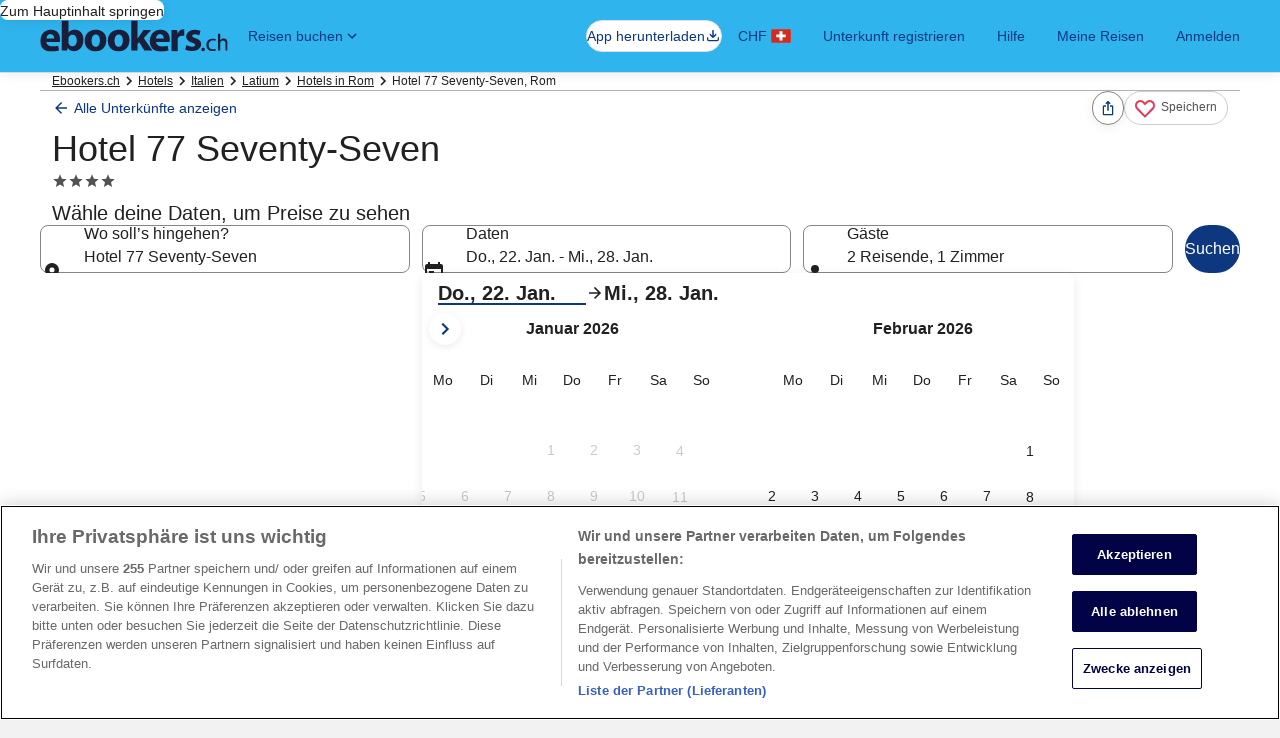

--- FILE ---
content_type: application/javascript
request_url: https://c.travel-assets.com/blossom-flex-ui/l10nBundle/de_CH.9dfee9bb15e171a04c03.js
body_size: 56910
content:
/*! For license information please see de_CH.9dfee9bb15e171a04c03.js.LICENSE.txt */
!function(){var e={5944:function(e,n,r){var t=r(3291);r(8499),r(5056),r(1231),r(934),t._validateParameterTypeNumber,t._validateParameterPresence;var u,a,i,o=t._numberRound,l=(t._numberFormat,t._numberFormatterFn),d=(t._validateParameterTypeString,t._numberParse,t._numberParserFn),c=t._pluralGeneratorFn,f=(t._validateParameterTypeMessageVariables,t._messageFormat),s=t._messageFormatterFn,H=(t._validateParameterTypeDate,t._dateToPartsFormat,t._dateToPartsFormatterFn),p=(t._dateFormat,t._dateFormatterFn),h=(t._dateTokenizer,t._dateParse,t._dateParserFn);t.b2099367634=l(["",,2,0,0,,,,,,"","00","-00","-","",o(),"∞","NaN",{".":".",",":"’","%":"%","+":"+","-":"-",E:"E","‰":"‰"}]),t.a1152915502=l(["",,4,0,0,,,,,,"","0000","-0000","-","",o(),"∞","NaN",{".":".",",":"’","%":"%","+":"+","-":"-",E:"E","‰":"‰"}]),t.b1591752858=l(["",,1,0,0,,,,,,"","0","-0","-","",o(),"∞","NaN",{".":".",",":"’","%":"%","+":"+","-":"-",E:"E","‰":"‰"}]),t.b556616467=d([{".":".","’":",","%":"%","+":"+","-":"-",E:"E","‰":"‰"},,{infinity:/^∞/,nan:/^NaN/,negativePrefix:/^-/,negativeSuffix:/^/,number:/^\d+/,prefix:/^/,suffix:/^/}]),t.a1460265186=c((function(e){var n=!String(e).split(".")[1];return 1==e&&n?"one":"other"})),t.a1244132510=s((function(e){return"Schliessen"}),t("de-CH").pluralGenerator({})),t.b1302539862=s((function(e){return"Abbrechen"}),t("de-CH").pluralGenerator({})),t.b2041082384=s((function(e){return"Verwerfen"}),t("de-CH").pluralGenerator({})),t.b759796238=s((function(e){return"Fertig"}),t("de-CH").pluralGenerator({})),t.b1692188364=s((function(e){return"Entfernen"}),t("de-CH").pluralGenerator({})),t.b1152935861=s((function(e){return"ausgewählt"}),t("de-CH").pluralGenerator({})),t.b801908702=s((function(e){return"werden geladen…"}),t("de-CH").pluralGenerator({})),t.a1234373555=s((function(e){return"Löschen"}),t("de-CH").pluralGenerator({})),t.a1518203475=s((function(e){return"Wird in einem neuen Fenster geöffnet"}),t("de-CH").pluralGenerator({})),t.a2001681991=s((function(e){return"Mehr anzeigen"}),t("de-CH").pluralGenerator({})),t.a1564934484=s((function(e){return"Weniger anzeigen"}),t("de-CH").pluralGenerator({})),t.b1612951792=s((function(e){return"Mehr anzeigen"}),t("de-CH").pluralGenerator({})),t.b1764555811=s((function(e){return"Weniger anzeigen"}),t("de-CH").pluralGenerator({})),t.a2067232046=s((function(e){return e[0]+" ausgewählt. Wähle nun ein Abreisedatum aus."}),t("de-CH").pluralGenerator({})),t.a1756361763=s((function(e){return e[0]+" ausgewählt. Wähle nun "+e[1]+", um diese Daten zu speichern und den Kalender zu schliessen."}),t("de-CH").pluralGenerator({})),t.a231783431=s((function(e){return e[0]+" zurzeit als Anreisedatum ausgewählt."}),t("de-CH").pluralGenerator({})),t.b662621830=s((function(e){return e[0]+" zurzeit als Abreisedatum ausgewählt."}),t("de-CH").pluralGenerator({})),t.b48616752=s((function(e){return e[0]+", deaktivierte Zelle"}),t("de-CH").pluralGenerator({})),t.b648499315=s((function(e){return e[0]+", aktueller Monat"}),t("de-CH").pluralGenerator({})),t.a874325240=s((function(e){return"Aktuell wird Folgendes angezeigt: "+e[0]+" und "+e[1]}),t("de-CH").pluralGenerator({})),t.a1855646780=s((function(e){return"Kalender geöffnet. Wähle aus den Tabellen unten einen Reisezeitraum aus."}),t("de-CH").pluralGenerator({})),t.b2116143662=s((function(e){return"Abbrechen, Kalender schliessen ohne Änderungen zu speichern. Oder wähle aus den Tabellen unten einen Reisezeitraum aus."}),t("de-CH").pluralGenerator({})),t.b93032898=s((function(e){return"Ausgewählte Daten entfernen."}),t("de-CH").pluralGenerator({})),t.b1047725363=s((function(e){return"Änderungen speichern und Kalender schliessen."}),t("de-CH").pluralGenerator({})),t.a1603798822=s((u=f.number,a=f.plural,i={"de-CH":t("de-CH").pluralGenerator()},function(e){return a(e[0],0,i["de-CH"],{zero:function(){return u(e[0])+" Nächte"},1:function(){return"Eine Nacht"},two:function(){return u(e[0])+" Nächte"},few:function(){return u(e[0])+" Nächte"},many:function(){return u(e[0])+" Nächte"},other:function(){return u(e[0])+" Nächte"}})}),t("de-CH").pluralGenerator({})),t.a1634770806=s((function(e){return"Anreise"}),t("de-CH").pluralGenerator({})),t.a1985372167=s((function(e){return"Abreise"}),t("de-CH").pluralGenerator({})),t.a141489112=s((function(e){return"Daten zurücksetzen"}),t("de-CH").pluralGenerator({})),t.a1626898023=s((function(e){return"Fertig"}),t("de-CH").pluralGenerator({})),t.b1538920627=s((function(e){return"Suchen"}),t("de-CH").pluralGenerator({})),t.b309025469=s((function(e){return"Bearbeite das Anreisedatum in den Tabellen unten."}),t("de-CH").pluralGenerator({})),t.b1355734060=s((function(e){return"Bearbeite das Abreisedatum in den Tabellen unten."}),t("de-CH").pluralGenerator({})),t.a1634743325=s((function(e){return"ausgewählt."}),t("de-CH").pluralGenerator({})),t.a1914725104=s((function(e){return e[0]+" ausgewählt. Schließe den Kalender oder fahre fort, um das ausgewählte Datum zu ändern."}),t("de-CH").pluralGenerator({})),t.a2092625144=s((function(e){return e[0]+" bis "+e[1]+" ausgewählt. Schließe den Kalender oder fahre fort, um die ausgewählten Daten zu ändern."}),t("de-CH").pluralGenerator({})),t.a1910530622=s((function(e){return e[0]+" ausgewählt. "+e[1]+". Schließe den Kalender oder fahre fort, um das ausgewählte Datum zu ändern."}),t("de-CH").pluralGenerator({})),t.b1938272058=s((function(e){return e[0]+" bis "+e[1]+" ausgewählt. "+e[2]+". Schließe den Kalender oder fahre fort, um die ausgewählten Daten zu ändern."}),t("de-CH").pluralGenerator({})),t.b537812255=s((function(e){return"Von"}),t("de-CH").pluralGenerator({})),t.a1559225178=s((function(e){return"Bis"}),t("de-CH").pluralGenerator({})),t.a1685721673=s((function(e){return"leer"}),t("de-CH").pluralGenerator({})),t.a50024935=s((function(e){return"Vorheriger Monat"}),t("de-CH").pluralGenerator({})),t.b1110213685=s((function(e){return"Nächster Monat"}),t("de-CH").pluralGenerator({})),t.a219935588=s((function(e){return"Zur Schaltfläche "+e[0]+" springen"}),t("de-CH").pluralGenerator({})),t.b1632094660=s((function(e){return"Vom "+e[0]+" bis "+e[1]}),t("de-CH").pluralGenerator({})),t.b657343679=s((function(e){return"Die Daten wurden entfernt."}),t("de-CH").pluralGenerator({})),t.b1369886260=s(function(e,n,r){return function(t){return"Es gibt "+n(t[0],0,r["de-CH"],{zero:function(){return e(t[0])+" Ergebnisse"},1:function(){return"ein Ergebnis"},two:function(){return e(t[0])+" Ergebnisse"},few:function(){return e(t[0])+" Ergebnisse"},many:function(){return e(t[0])+" Ergebnisse"},other:function(){return e(t[0])+" Ergebnisse"}})}}(f.number,f.plural,{"de-CH":t("de-CH").pluralGenerator()}),t("de-CH").pluralGenerator({})),t.a994510507=s(function(e,n,r){return function(t){return"Zu deiner Eingabe "+t[0]+" "+n(t[1],0,r["de-CH"],{zero:function(){return"sind "+e(t[1])+" Ergebnisse"},one:function(){return"ist "+e(t[1])+" Ergebnis"},two:function(){return"sind "+e(t[1])+" Ergebnisse"},few:function(){return"sind "+e(t[1])+" Ergebnisse"},many:function(){return"sind "+e(t[1])+" Ergebnisse"},other:function(){return"sind "+e(t[1])+" Ergebnisse"}})+" verfügbar. Navigiere mithilfe der Pfeiltasten oder einer Wischbewegung durch die Liste."}}(f.number,f.plural,{"de-CH":t("de-CH").pluralGenerator()}),t("de-CH").pluralGenerator({})),t.a47929033=s((function(e){return"Suche nach "+e[0]+" ist geöffnet, bitte gib einen Suchbegriff ein."}),t("de-CH").pluralGenerator({})),t.b45847098=s((function(e){return"Deine Auswahl: "+e[0]+"."}),t("de-CH").pluralGenerator({})),t.b1719003485=s((function(e){return"Das Menü wurde geschlossen."}),t("de-CH").pluralGenerator({})),t.a1352463209=s(function(e,n,r){return function(t){return"Die Suche für "+t[0]+" ist geöffnet und zeigt derzeit "+n(t[1],0,r["de-CH"],{0:function(){return"keine Vorschläge"},1:function(){return"einen Vorschlag"},two:function(){return e(t[1])+" Vorschläge"},few:function(){return e(t[1])+" Vorschläge"},many:function(){return e(t[1])+" Vorschläge"},other:function(){return e(t[1])+" Vorschläge"}})+" für "+t[2]+" an. Bitte navigiere nach unten zur Liste mit den Vorschlägen."}}(f.number,f.plural,{"de-CH":t("de-CH").pluralGenerator()}),t("de-CH").pluralGenerator({})),t.a282884014=s(function(e,n,r){return function(t){return"Die Suche für "+t[0]+" ist geöffnet und zeigt "+n(t[1],0,r["de-CH"],{0:function(){return"keine Vorschläge"},1:function(){return"einen Vorschlag"},two:function(){return e(t[1])+" Vorschläge"},few:function(){return e(t[1])+" Vorschläge"},many:function(){return e(t[1])+" Vorschläge"},other:function(){return e(t[1])+" Vorschläge"}})+" an. Gib einen Suchbegriff ein oder navigiere zur Liste unten."}}(f.number,f.plural,{"de-CH":t("de-CH").pluralGenerator()}),t("de-CH").pluralGenerator({})),t.a6213014=s(function(e,n,r){return function(t){return"Die Suche für "+t[0]+" ist geöffnet. Derzeitige Auswahl "+t[1]+". Es "+n(t[1],0,r["de-CH"],{0:function(){return"werden keine Vorschläge"},1:function(){return"wird ein Vorschlag"},two:function(){return"werden "+e(t[1])+" Vorschläge"},few:function(){return"werden "+e(t[1])+" Vorschläge"},many:function(){return"werden "+e(t[1])+" Vorschläge"},other:function(){return"werden "+e(t[1])+" Vorschläge"}})+" für "+t[3]+" angezeigt. Bitte navigiere nach unten zur Liste mit den Vorschlägen."}}(f.number,f.plural,{"de-CH":t("de-CH").pluralGenerator()}),t("de-CH").pluralGenerator({})),t.a557932688=s((function(e){return"Fertig"}),t("de-CH").pluralGenerator({})),t.a898469049=s((function(e){return"Alle löschen"}),t("de-CH").pluralGenerator({})),t.a1133867226=s((function(e){return"Ausgewählt"}),t("de-CH").pluralGenerator({})),t.b615785177=s((function(e){return e[0]+" wurde gelöscht."}),t("de-CH").pluralGenerator({})),t.a1727778194=s((function(e){return"Alle ausgewählten Optionen wurden gelöscht."}),t("de-CH").pluralGenerator({})),t.a301256351=s((function(e){return"Du hast etwas in das Textfeld eingetippt. Bitte suche oder wähle aus den Vorschlägen unten eine Kategorie aus."}),t("de-CH").pluralGenerator({})),t.a1918656128=s((function(e){return"Suche nach „"+e[0]+"“"}),t("de-CH").pluralGenerator({})),t.b446306753=s((function(e){return"Keine Ergebnisse für „"+e[0]+"“"}),t("de-CH").pluralGenerator({})),t.a1053680213=s((function(e){return"Flughafen"}),t("de-CH").pluralGenerator({})),t.b585148226=s((function(e){return"Hotel"}),t("de-CH").pluralGenerator({})),t.b20049004=s((function(e){return"Sehenswürdigkeit"}),t("de-CH").pluralGenerator({})),t.a607176195=s((function(e){return"Nahe bei"}),t("de-CH").pluralGenerator({})),t.a1473228474=s((function(e){return"Versuche doch einmal „"+e[0]+"“"}),t("de-CH").pluralGenerator({})),t.b1175962901=s((function(e){return"Regionen/Städte"}),t("de-CH").pluralGenerator({})),t.b1703428959=s((function(e){return"Flughäfen"}),t("de-CH").pluralGenerator({})),t.a1190906407=s((function(e){return"Attraktionen"}),t("de-CH").pluralGenerator({})),t.b1781311990=s((function(e){return"Hotels"}),t("de-CH").pluralGenerator({})),t.b1319643766=s((function(e){return"Adressen"}),t("de-CH").pluralGenerator({})),t.a336541260=s((function(e){return"Bahnhöfe"}),t("de-CH").pluralGenerator({})),t.b1931846053=s((function(e){return"Metrostationen"}),t("de-CH").pluralGenerator({})),t.a1663564223=s((function(e){return"Orte in deiner Nähe"}),t("de-CH").pluralGenerator({})),t.b468683222=s((function(e){return"Zuletzt gesucht"}),t("de-CH").pluralGenerator({})),t.a19682768=s((function(e){return"Danach suchten andere Nutzer"}),t("de-CH").pluralGenerator({})),t.a1222215077=s((function(e){return"Angesagte Reiseziele entdecken"}),t("de-CH").pluralGenerator({})),t.a1481312047=s((function(e){return"Beliebte Reiseziele"}),t("de-CH").pluralGenerator({})),t.a1821146605=s((function(e){return"Angesagte Reiseziele"}),t("de-CH").pluralGenerator({})),t.b1565828753=s((function(e){return"Dein Standort"}),t("de-CH").pluralGenerator({})),t.b500003860=s((function(e){return"Standortfreigabe deaktiviert"}),t("de-CH").pluralGenerator({})),t.a89857252=s((function(e){return"Leider können wir deinen Standort nicht ermitteln. Aktiviere bitte die standortbezogenen Dienste auf deinem Gerät oder gib einen Ort ein."}),t("de-CH").pluralGenerator({})),t.b1870218176=s(function(e,n,r){return function(t){return n(t[0],0,r["de-CH"],{zero:function(){return e(t[0])+" Zimmer"},one:function(){return e(t[0])+" Zimmer"},two:function(){return e(t[0])+" Zimmer"},few:function(){return e(t[0])+" Zimmer"},many:function(){return e(t[0])+" Zimmer"},other:function(){return e(t[0])+" Zimmer"}})+", "+n(t[1],0,r["de-CH"],{zero:function(){return e(t[1])+" Gäste"},one:function(){return e(t[1])+" Gast"},two:function(){return e(t[1])+" Gäste"},few:function(){return e(t[1])+" Gäste"},many:function(){return e(t[1])+" Gäste"},other:function(){return e(t[1])+" Gäste"}})}}(f.number,f.plural,{"de-CH":t("de-CH").pluralGenerator()}),t("de-CH").pluralGenerator({})),t.b1007607274=s(function(e,n,r){return function(t){return n(t[0],0,r["de-CH"],{zero:function(){return e(t[0])+" Gäste"},one:function(){return e(t[0])+" Gast"},two:function(){return e(t[0])+" Gäste"},few:function(){return e(t[0])+" Gäste"},many:function(){return e(t[0])+" Gäste"},other:function(){return e(t[0])+" Gäste"}})}}(f.number,f.plural,{"de-CH":t("de-CH").pluralGenerator()}),t("de-CH").pluralGenerator({})),t.b832194034=s((function(e){return"Im Feld "+e[0]+" steht jetzt "+e[1]+". Im Feld "+e[2]+" steht jetzt "+e[3]+"."}),t("de-CH").pluralGenerator({})),t.a1276045309=s((function(e){return e[0]+" und "+e[1]+" vertauschen."}),t("de-CH").pluralGenerator({})),t.b2145304554=s((function(e){return"Passwort anzeigen"}),t("de-CH").pluralGenerator({})),t.a1835320603=s((function(e){return"Passwort verbergen"}),t("de-CH").pluralGenerator({})),t.b1038202348=s((function(e){return"Aktuell wird Folgendes angezeigt: "+e[0]}),t("de-CH").pluralGenerator({})),t.b1877656063=s((function(e){return e[0]+" von "+e[1]}),t("de-CH").pluralGenerator({})),t.b96477611=s((function(e){return"Bild "+e[0]+" von "+e[1]+". "+e[2]}),t("de-CH").pluralGenerator({})),t.a1696512018=s((function(e){return"Nächstes Bild öffnen"}),t("de-CH").pluralGenerator({})),t.b1446898=s((function(e){return"Voriges Bild öffnen"}),t("de-CH").pluralGenerator({})),t.a1045754252=s(function(e,n,r){return function(t){return n(t[0],0,r["de-CH"],{zero:function(){return e(t[0])+" Bilder"},1:function(){return"Ein Bild"},two:function(){return e(t[0])+" Bilder"},few:function(){return e(t[0])+" Bilder"},many:function(){return e(t[0])+" Bilder"},other:function(){return e(t[0])+" Bilder"}})+" öffnen"}}(f.number,f.plural,{"de-CH":t("de-CH").pluralGenerator()}),t("de-CH").pluralGenerator({})),t.a273141097=s(function(e,n,r){return function(t){return n(t[0],0,r["de-CH"],{zero:function(){return e(t[0])+" Bilder"},1:function(){return"Ein Bild"},two:function(){return e(t[0])+" Bilder"},few:function(){return e(t[0])+" Bilder"},many:function(){return e(t[0])+" Bilder"},other:function(){return e(t[0])+" Bilder"}})+" für "+t[1]+" öffnen"}}(f.number,f.plural,{"de-CH":t("de-CH").pluralGenerator()}),t("de-CH").pluralGenerator({})),t.a1340622502=s((function(e){return"Abgeschlossen:"}),t("de-CH").pluralGenerator({})),t.a497689172=s((function(e){return"Aktuell:"}),t("de-CH").pluralGenerator({})),t.a1225829506=s((function(e){return"Schritt "+e[0]+" von "+e[1]}),t("de-CH").pluralGenerator({})),t.b994472230=s((function(e){return"Schritt "+e[0]+" von "+e[1]+":"}),t("de-CH").pluralGenerator({})),t.b1505205861=s((function(e){return"Bild "+e[0]+" von "+e[1]+". "+e[2]}),t("de-CH").pluralGenerator({})),t.a1306219736=s((function(e){return"Nächstes Bild"}),t("de-CH").pluralGenerator({})),t.b874596908=s((function(e){return"Vorheriges Bild"}),t("de-CH").pluralGenerator({})),t.b1152845350=s((function(e){return e[0]+", auf Vollbild vergrößern"}),t("de-CH").pluralGenerator({})),t.b104159878=s((function(e){return"Miniaturansicht "+e[0]+", auf Vollbild vergrößern"}),t("de-CH").pluralGenerator({})),t.b1451334416=s((function(e){return"Aktuelle Seite"}),t("de-CH").pluralGenerator({})),t.b508570560=s((function(e){return"Mehr Breadcrumbs anzeigen"}),t("de-CH").pluralGenerator({})),t.b546391676=s((function(e){return"Weniger Breadcrumbs anzeigen"}),t("de-CH").pluralGenerator({})),t.b2084330585=s((function(e){return e[0]+" Prozent, Ladevorgang läuft."}),t("de-CH").pluralGenerator({})),t.a454051170=s((function(e){return"Ladevorgang läuft"}),t("de-CH").pluralGenerator({})),t.a747155726=s((function(e){return e[0]+", "+e[1]}),t("de-CH").pluralGenerator({})),t.a507539045=s((function(e){return"Ein Fehler ist aufgetreten."}),t("de-CH").pluralGenerator({})),t.a403440009=s((function(e){return"Sieh dir dieses Video auf YouTube an oder aktiviere JavaScript, falls es in deinem Browser deaktiviert ist."}),t("de-CH").pluralGenerator({})),t.b593727601=s((function(e){return"Video abspielen"}),t("de-CH").pluralGenerator({})),t.b1976471359=s((function(e){return"Video anhalten"}),t("de-CH").pluralGenerator({})),t.b1917252711=s((function(e){return"Video lädt"}),t("de-CH").pluralGenerator({})),t.b809070065=s((function(e){return"360-Grad-Bild"}),t("de-CH").pluralGenerator({})),t.a1932915127=s((function(e){return"Dies ist eine 360-Grad-Aufnahme. Verwende die Steuerungstaste und die Pfeiltasten oder die Befehlstaste und die Pfeiltasten, um in ihr zu navigieren."}),t("de-CH").pluralGenerator({})),t.a573253916=s((function(e){return"Momentan wird folgendes Bild angezeigt: "+e[0]}),t("de-CH").pluralGenerator({})),t.b1588982085=s((function(e){return"Nach links verschoben. Position: "+e[0]+" Grad"}),t("de-CH").pluralGenerator({})),t.b868589890=s((function(e){return"Nach rechts verschoben. Position: "+e[0]+" Grad"}),t("de-CH").pluralGenerator({})),t.b1261710705=s((function(e){return"Nach oben verschoben."}),t("de-CH").pluralGenerator({})),t.b1808279402=s((function(e){return"Nach unten verschoben."}),t("de-CH").pluralGenerator({})),t.a1111298393=s((function(e){return"Du hast den obersten Bildrand erreicht."}),t("de-CH").pluralGenerator({})),t.b32419203=s((function(e){return"Du hast den untersten Bildrand erreicht."}),t("de-CH").pluralGenerator({})),t.a1410600657=s((function(e){return"Alle Zeilen auswählen."}),t("de-CH").pluralGenerator({})),t.b677321424=s((function(e){return"Auswahl aller Zeilen aufheben."}),t("de-CH").pluralGenerator({})),t.b715544768=s((function(e){return"Spalte in absteigender Reihenfolge sortieren"}),t("de-CH").pluralGenerator({})),t.a1163274726=s((function(e){return"Spalte in aufsteigender Reihenfolge sortieren"}),t("de-CH").pluralGenerator({})),t.b1504469962=s((function(e){return"Die Einträge der Spalte werden jetzt in absteigender Reihenfolge angezeigt."}),t("de-CH").pluralGenerator({})),t.b55081038=s((function(e){return"Die Einträge der Spalte werden jetzt in aufsteigender Reihenfolge angezeigt."}),t("de-CH").pluralGenerator({})),t.a1280689302=s((function(e){return"Zeile "+e[0]+" erweitern."}),t("de-CH").pluralGenerator({})),t.b1592176341=s(function(e,n,r){return function(t){return"Anzeige von "+t[0]+" von "+n(t[1],0,r["de-CH"],{zero:function(){return e(t[1])+" Elementen"},one:function(){return e(t[1])+" Element"},two:function(){return e(t[1])+" Elementen"},few:function(){return e(t[1])+" Elementen"},many:function(){return e(t[1])+" Elementen"},other:function(){return e(t[1])+" Elementen"}})+"."}}(f.number,f.plural,{"de-CH":t("de-CH").pluralGenerator()}),t("de-CH").pluralGenerator({})),t.b332286725=s((function(e){return"Derzeit werden die Monate "+e[0]+" "+e[1]+" und "+e[2]+" "+e[3]+" angezeigt."}),t("de-CH").pluralGenerator({})),t.b369020525=s((function(e){return"Derzeit wird der Monat "+e[0]+" "+e[1]+" angezeigt."}),t("de-CH").pluralGenerator({})),t.b25793054=s((function(e){return"Deine aktuellen Monate reichen von "+e[0]+" "+e[1]+" bis "+e[2]+" "+e[3]+"."}),t("de-CH").pluralGenerator({})),t.a2128783011=s((function(e){return"Das Anreisedatum wurde gelöscht."}),t("de-CH").pluralGenerator({})),t.a1159544724=s((function(e){return"Das Abreisedatum wurde gelöscht."}),t("de-CH").pluralGenerator({})),t.a604978187=s((function(e){return"Die Daten wurden gelöscht."}),t("de-CH").pluralGenerator({})),t.a446999334=s((function(e){return"Daten zurücksetzen"}),t("de-CH").pluralGenerator({})),t.a1624055942=s((function(e){return"Auswählen"}),t("de-CH").pluralGenerator({})),t.b376987543=s((function(e){return"Nächster Monat"}),t("de-CH").pluralGenerator({})),t.a78210985=s((function(e){return"Vorheriger Monat"}),t("de-CH").pluralGenerator({})),t.b1355785009=s((function(e){return"Zur Schaltfläche Auswählen springen."}),t("de-CH").pluralGenerator({})),t.b1631874942=s((function(e){return"Zur Schaltfläche "+e[0]+" springen."}),t("de-CH").pluralGenerator({})),t.a1365236589=s((function(e){return"Nächster Monat"}),t("de-CH").pluralGenerator({})),t.a75013165=s((function(e){return"Vorheriger Monat"}),t("de-CH").pluralGenerator({})),t.b1318382858=s((function(e){return e[0]+" ist als Anreisedatum ausgewählt."}),t("de-CH").pluralGenerator({})),t.b1299998683=s((function(e){return e[0]+" ist als Abreisedatum ausgewählt."}),t("de-CH").pluralGenerator({})),t.a1156718098=s((function(e){return e[0]+" ist kein gültiges Anreisedatum."}),t("de-CH").pluralGenerator({})),t.a1919520371=s((function(e){return e[0]+" ist kein gültiges Abreisedatum."}),t("de-CH").pluralGenerator({})),t.b1476448290=s((function(e){return"Keine Verfügbarkeit am "+e[0]+"."}),t("de-CH").pluralGenerator({})),t.a1394760975=s((function(e){return"Heute"}),t("de-CH").pluralGenerator({})),t.a196762483=s((function(e){return"Ausgewähltes Check-in-Datum"}),t("de-CH").pluralGenerator({})),t.b166956244=s((function(e){return"Ausgewähltes Check-out-Datum"}),t("de-CH").pluralGenerator({})),t.a1856706633=s((function(e){return"Ausgewähltes Datum"}),t("de-CH").pluralGenerator({})),t.a298522405=s((function(e){return"Von"}),t("de-CH").pluralGenerator({})),t.a593607454=s((function(e){return"Bis"}),t("de-CH").pluralGenerator({})),t.a1390830689=s((function(e){return"Abbrechen, Kalender schliessen ohne Änderungen zu speichern. Oder wähle aus den Tabellen unten einen Reisezeitraum aus."}),t("de-CH").pluralGenerator({})),t.a1649030576=s((function(e){return e[0]+" von "+e[1]}),t("de-CH").pluralGenerator({})),t.b219911099=s((function(e){return"Drücke die Escape-Taste, um das Menü zu schliessen."}),t("de-CH").pluralGenerator({})),t.b1330560018=s((function(e){return"Drücke die Escape-Taste, um das Menü zu reduzieren."}),t("de-CH").pluralGenerator({})),t.a1189854077=s((function(e){return"Bitte gib eine Zahl kleiner als "+e[0]+" ein."}),t("de-CH").pluralGenerator({})),t.b1592700124=s((function(e){return"Bitte gib eine Zahl größer als "+e[0]+" ein."}),t("de-CH").pluralGenerator({})),t.b1189142225=s((function(e){return"Bitte gib eine Zahl zwischen "+e[0]+" und "+e[1]+" ein."}),t("de-CH").pluralGenerator({})),t.a399061858=s((function(e){return"Erforderlich"}),t("de-CH").pluralGenerator({})),t.b880134153=s((function(e){return"Stummschalten"}),t("de-CH").pluralGenerator({})),t.b910457392=s((function(e){return"Stummschaltung aufheben"}),t("de-CH").pluralGenerator({})),t.b840452171=s((function(e){return"Untertitel nicht verfügbar"}),t("de-CH").pluralGenerator({})),t.a328881374=s((function(e){return"Untertitel aktivieren"}),t("de-CH").pluralGenerator({})),t.a1205302578=s((function(e){return"Untertitel deaktivieren"}),t("de-CH").pluralGenerator({})),t.a817553724=s((function(e){return"Vollbildmodus aktivieren"}),t("de-CH").pluralGenerator({})),t.b825723756=s((function(e){return"Vollbildmodus deaktivieren"}),t("de-CH").pluralGenerator({})),t.a144692421=s((function(e){return"Gesponsertes Video"}),t("de-CH").pluralGenerator({})),t.b1859769262=s((function(e){return"Video erneut abspielen"}),t("de-CH").pluralGenerator({})),t.b1528406011=s((function(e){return"Video erweitern"}),t("de-CH").pluralGenerator({})),t.b1986113640=s((function(e){return"Video reduzieren"}),t("de-CH").pluralGenerator({})),t.a1555104927=s((function(e){return"Video-Einstellungen"}),t("de-CH").pluralGenerator({})),t.a3265806=s((function(e){return"Untertitel"}),t("de-CH").pluralGenerator({})),t.a701123599=s((function(e){return"Aus"}),t("de-CH").pluralGenerator({})),t.a1143753080=s((function(e){return"Nicht verfügbar"}),t("de-CH").pluralGenerator({})),t.a415124446=s((function(e){return"Video-Transkript"}),t("de-CH").pluralGenerator({})),t.a728784506=s((function(e){return"Herunterladen"}),t("de-CH").pluralGenerator({})),t.a776168616=s((function(e){return"Nicht verfügbar"}),t("de-CH").pluralGenerator({})),t.a1332174367=s((function(e){return"Navigationssteuerelemente"}),t("de-CH").pluralGenerator({})),t.a1959241747=s((function(e){return"Ausblenden"}),t("de-CH").pluralGenerator({})),t.a545045198=s((function(e){return"Anzeigen"}),t("de-CH").pluralGenerator({})),t.b1223005932=s((function(e){return e[0]+" aus den letzten Suchanfragen entfernen."}),t("de-CH").pluralGenerator({})),t.b887409519=s((function(e){return e[0]+" wurde aus den letzten Suchanfragen entfernt."}),t("de-CH").pluralGenerator({})),t.a1612690292=s((function(e){return"Kreisdiagramm"}),t("de-CH").pluralGenerator({})),t.b1660394334=s((function(e){return"Liniendiagramm"}),t("de-CH").pluralGenerator({})),t.a1599535163=s((function(e){return"Balkendiagramm"}),t("de-CH").pluralGenerator({})),t.a549406118=s((function(e){return"Streudiagramm"}),t("de-CH").pluralGenerator({})),t.a446691669=s((function(e){return"Ripple-Streudiagramm"}),t("de-CH").pluralGenerator({})),t.a859125550=s((function(e){return"Radarkarte"}),t("de-CH").pluralGenerator({})),t.b1423317556=s((function(e){return"Baum"}),t("de-CH").pluralGenerator({})),t.b2066672666=s((function(e){return"Baumdiagramm"}),t("de-CH").pluralGenerator({})),t.b533608300=s((function(e){return"Boxplot"}),t("de-CH").pluralGenerator({})),t.b239982389=s((function(e){return"Kerzenchart"}),t("de-CH").pluralGenerator({})),t.a1543568851=s((function(e){return"K-Line-Diagramm"}),t("de-CH").pluralGenerator({})),t.b1859363628=s((function(e){return"Heatmap"}),t("de-CH").pluralGenerator({})),t.a1609691972=s((function(e){return"Karte"}),t("de-CH").pluralGenerator({})),t.b581379979=s((function(e){return"Diagramm mit parallelen Koordinaten"}),t("de-CH").pluralGenerator({})),t.a67459303=s((function(e){return"Liniendiagramm"}),t("de-CH").pluralGenerator({})),t.a170881910=s((function(e){return"Relationsdiagramm"}),t("de-CH").pluralGenerator({})),t.b1393847379=s((function(e){return"Sankey-Diagramm"}),t("de-CH").pluralGenerator({})),t.b2002582748=s((function(e){return"Trichterdiagramm"}),t("de-CH").pluralGenerator({})),t.b297614239=s((function(e){return"Maß"}),t("de-CH").pluralGenerator({})),t.b1772790118=s((function(e){return"Bilddiagramm"}),t("de-CH").pluralGenerator({})),t.a2012959857=s((function(e){return"Flussdiagramm"}),t("de-CH").pluralGenerator({})),t.b190446206=s((function(e){return"Sunburst"}),t("de-CH").pluralGenerator({})),t.a1507906591=s((function(e){return"Benutzerdefiniertes Diagramm"}),t("de-CH").pluralGenerator({})),t.a629614086=s((function(e){return"Diagramm"}),t("de-CH").pluralGenerator({})),t.b1568795802=s((function(e){return"Dies ist ein Diagramm zum Thema „"+e.title+"“."}),t("de-CH").pluralGenerator({})),t.a978401810=s((function(e){return"Dies ist ein Diagramm"}),t("de-CH").pluralGenerator({})),t.b1065528452=s((function(e){return"der Art "+e.seriesType+" mit der Bezeichnung "+e.seriesName}),t("de-CH").pluralGenerator({})),t.b1051938210=s((function(e){return"der Art "+e.seriesType}),t("de-CH").pluralGenerator({})),t.a208647701=s((function(e){return"Das Diagramm besteht aus der folgenden Anzahl an Komponenten: "+e.seriesCount}),t("de-CH").pluralGenerator({})),t.a2008945204=s((function(e){return"Dieses "+e.seriesId+" Diagramm ist ein "+e.seriesType+" zur Darstellung von "+e.seriesName}),t("de-CH").pluralGenerator({})),t.a415160486=s((function(e){return"Dieses "+e.seriesId+" Diagramm ist ein "+e.seriesType}),t("de-CH").pluralGenerator({})),t.b447462461=s((function(e){return"Die Daten lauten: "}),t("de-CH").pluralGenerator({})),t.a858281251=s((function(e){return"Die ersten "+e.displayCnt+" Komponenten sind: "}),t("de-CH").pluralGenerator({})),t.b1800473809=s((function(e){return"Die Daten für "+e.name+" sind "+e.value}),t("de-CH").pluralGenerator({})),t.b65793589=s((function(e){return e.value}),t("de-CH").pluralGenerator({})),t.a1785369916=s((function(e){return", "}),t("de-CH").pluralGenerator({})),t.b1922190934=s((function(e){return". "}),t("de-CH").pluralGenerator({})),t.b396260153=s((function(e){return"Datum Ende"}),t("de-CH").pluralGenerator({})),t.b1141427287=s((function(e){return"Verkehrsmittel"}),t("de-CH").pluralGenerator({})),t.b226319787=s((function(e){return"Unterkünfte"}),t("de-CH").pluralGenerator({})),t.a1160807576=s(function(e,n,r){return function(t){return n(t[0],0,r["de-CH"],{zero:function(){return e(t[0])+" Reisende"},one:function(){return e(t[0])+" Reisender"},two:function(){return e(t[0])+" Reisende"},few:function(){return e(t[0])+" Reisende"},many:function(){return e(t[0])+" Reisende"},other:function(){return e(t[0])+" Reisende"}})+", "+n(t[1],0,r["de-CH"],{zero:function(){return e(t[1])+" Zimmer"},one:function(){return e(t[1])+" Zimmer"},two:function(){return e(t[1])+" Zimmer"},few:function(){return e(t[1])+" Zimmer"},many:function(){return e(t[1])+" Zimmer"},other:function(){return e(t[1])+" Zimmer"}})}}(f.number,f.plural,{"de-CH":t("de-CH").pluralGenerator()}),t("de-CH").pluralGenerator({})),t.b1541197199=s((function(e){return"Vom "+e[0]+" bis zum "+e[1]}),t("de-CH").pluralGenerator({})),t.b1934623613=s((function(e){return"Starte deine Suche und wähle während der Eingabe aus Vorschlägen aus."}),t("de-CH").pluralGenerator({})),t.a955313191=s((function(e){return"Weiter"}),t("de-CH").pluralGenerator({})),t.b549468501=s((function(e){return"Zurück"}),t("de-CH").pluralGenerator({})),t.b712335607=s((function(e){return"Wähle ein Datum aus."}),t("de-CH").pluralGenerator({})),t.b723483776=s((function(e){return"Wähle einen Zeitraum aus."}),t("de-CH").pluralGenerator({})),t.b1087546666=s((function(e){return"Datum Ende"}),t("de-CH").pluralGenerator({})),t.a2121679725=s((function(e){return"Weitere Details"}),t("de-CH").pluralGenerator({})),t.a2053712053=s((function(e){return e[0]+"/5"}),t("de-CH").pluralGenerator({})),t.b370396859=s((function(e){return"Von "+e[0]+" geprüfte Bewertung"}),t("de-CH").pluralGenerator({})),t.a693856704=s((function(e){return e[0]+" aus "+e[1]+" hat im "+e[2]+" übernachtet"}),t("de-CH").pluralGenerator({})),t.a1224434569=s((function(e){return e[0]+" hat im "+e[1]+" übernachtet"}),t("de-CH").pluralGenerator({})),t.b51017204=s((function(e){return"Ein verifizierter Reisender aus "+e[0]+" hat im "+e[1]+" übernachtet"}),t("de-CH").pluralGenerator({})),t.b1903535171=s((function(e){return"Ein verifizierter Reisender hat im "+e[0]+" übernachtet"}),t("de-CH").pluralGenerator({})),t.a2067635180=s((function(e){return"Gästebewertungen für "+e[0]+" öffnen"}),t("de-CH").pluralGenerator({})),t.b1228422579=s((function(e){return"Vor weniger als einer Stunde veröffentlicht"}),t("de-CH").pluralGenerator({})),t.a200658817=s(function(e,n,r){return function(t){return"Vor "+n(t[0],0,r["de-CH"],{zero:function(){return e(t[0])+" Stunden"},one:function(){return e(t[0])+" Stunde"},two:function(){return e(t[0])+" Stunden"},few:function(){return e(t[0])+" Stunden"},many:function(){return e(t[0])+" Stunden"},other:function(){return e(t[0])+" Stunden"}})+" gepostet"}}(f.number,f.plural,{"de-CH":t("de-CH").pluralGenerator()}),t("de-CH").pluralGenerator({})),t.a1333663137=s(function(e,n,r){return function(t){return"Vor "+n(t[0],0,r["de-CH"],{zero:function(){return e(t[0])+" Tagen"},one:function(){return e(t[0])+" Tag"},two:function(){return e(t[0])+" Tagen"},few:function(){return e(t[0])+" Tagen"},many:function(){return e(t[0])+" Tagen"},other:function(){return e(t[0])+" Tagen"}})+" gepostet"}}(f.number,f.plural,{"de-CH":t("de-CH").pluralGenerator()}),t("de-CH").pluralGenerator({})),t.b1590121071=s(function(e,n,r){return function(t){return"Vor "+n(t[0],0,r["de-CH"],{zero:function(){return e(t[0])+" Wochen"},one:function(){return e(t[0])+" Woche"},two:function(){return e(t[0])+" Wochen"},few:function(){return e(t[0])+" Wochen"},many:function(){return e(t[0])+" Wochen"},other:function(){return e(t[0])+" Wochen"}})+" gepostet"}}(f.number,f.plural,{"de-CH":t("de-CH").pluralGenerator()}),t("de-CH").pluralGenerator({})),t.a712158341=s(function(e,n,r){return function(t){return"Vor "+n(t[0],0,r["de-CH"],{zero:function(){return e(t[0])+" Monaten"},one:function(){return e(t[0])+" Monat"},two:function(){return e(t[0])+" Monaten"},few:function(){return e(t[0])+" Monaten"},many:function(){return e(t[0])+" Monaten"},other:function(){return e(t[0])+" Monaten"}})+" gepostet"}}(f.number,f.plural,{"de-CH":t("de-CH").pluralGenerator()}),t("de-CH").pluralGenerator({})),t.b968586163=s((function(e){return"Vor 1 Jahr veröffentlicht"}),t("de-CH").pluralGenerator({})),t.b1785776889=s((function(e){return"Vor mehr als einem Jahr veröffentlicht"}),t("de-CH").pluralGenerator({})),t.a495958773=s((function(e){return e[0]+" von 5"}),t("de-CH").pluralGenerator({})),t.a908774893=s((function(e){return e[0]+"/5"}),t("de-CH").pluralGenerator({})),t.a888464461=s((function(e){return e[0]+"/10"}),t("de-CH").pluralGenerator({})),t.b453746780=s((function(e){return"Hervorragend"}),t("de-CH").pluralGenerator({})),t.b1853243995=s((function(e){return"Gut"}),t("de-CH").pluralGenerator({})),t.b1628301764=s((function(e){return"Okay"}),t("de-CH").pluralGenerator({})),t.b1595568182=s((function(e){return"Schlecht"}),t("de-CH").pluralGenerator({})),t.a1214427435=s((function(e){return"Ungenügend"}),t("de-CH").pluralGenerator({})),t.b1209365292=s((function(e){return"Von "+e[0]+" geprüfte Bewertungen"}),t("de-CH").pluralGenerator({})),t.a1914121571=s((function(e){return"Unterkunftsstandard"}),t("de-CH").pluralGenerator({})),t.a1150034519=s((function(e){return"5 Sterne"}),t("de-CH").pluralGenerator({})),t.b592775816=s((function(e){return"Ab 4 Sterne"}),t("de-CH").pluralGenerator({})),t.a1959381145=s((function(e){return"Ab 3 Sterne"}),t("de-CH").pluralGenerator({})),t.a216570810=s((function(e){return"Ab 2 Sterne"}),t("de-CH").pluralGenerator({})),t.b773737407=s((function(e){return"Alle Filter entfernen"}),t("de-CH").pluralGenerator({})),t.a1315079803=s((function(e){return"Alle Filter wurden entfernt"}),t("de-CH").pluralGenerator({})),t.b448400169=s((function(e){return"Aufenthaltsdauer"}),t("de-CH").pluralGenerator({})),t.a1712580562=s((function(e){return"Beförderungsklasse"}),t("de-CH").pluralGenerator({})),t.a1335142343=s((function(e){return"Dies ist der Preis der Unterkunft und des Fluges, wenn diese separat auf unserer Website gebucht werden."}),t("de-CH").pluralGenerator({})),t.b1560199598=s((function(e){return"Dies ist der Preis der Unterkunft, des Fluges und des Mietwagens, wenn diese separat auf unserer Website gebucht werden."}),t("de-CH").pluralGenerator({})),t.a1335197120=s((function(e){return"Dies ist der Preis der Unterkunft und des Mietwagens, wenn diese separat auf unserer Website gebucht werden."}),t("de-CH").pluralGenerator({})),t.b1664099506=s((function(e){return e[0]+": die am besten bewerteten Mietwagenstationen"}),t("de-CH").pluralGenerator({})),t.b2014313124=s((function(e){return"Durchschnittliche Abholdauer: "+e[0]+" Minuten."}),t("de-CH").pluralGenerator({})),t.b43564752=s((function(e){return"von 10"}),t("de-CH").pluralGenerator({})),t.b567391477=s((function(e){return"("+e[0]+" Bewertungen)"}),t("de-CH").pluralGenerator({})),t.b1884107816=s((function(e){return"Freundlichkeit"}),t("de-CH").pluralGenerator({})),t.a1803584711=s((function(e){return"Sauberkeit"}),t("de-CH").pluralGenerator({})),t.b9346988=s((function(e){return"Abholzeit"}),t("de-CH").pluralGenerator({})),t.b1668685353=s((function(e){return"Allgemeiner Service"}),t("de-CH").pluralGenerator({})),t.a463625027=s((function(e){return"Bewertet am "+e[0]}),t("de-CH").pluralGenerator({})),t.a1110366257=s((function(e){return"Die beliebtesten Reiseziele"}),t("de-CH").pluralGenerator({})),t.a519618083=s((function(e){return"Neueste Trends bei Expedia"}),t("de-CH").pluralGenerator({})),t.b1295908668=s((function(e){return"Anzeige"}),t("de-CH").pluralGenerator({})),t.b1582705846=s((function(e){return"Erneut versuchen"}),t("de-CH").pluralGenerator({})),t.a54446373=s((function(e){return"Infos zu dieser Anzeige"}),t("de-CH").pluralGenerator({})),t.b1372027715=s((function(e){return"Beim Laden der Informationen ist ein Problem aufgetreten."}),t("de-CH").pluralGenerator({})),t.b1160522417=s((function(e){return"Leider können wir die Informationen derzeit nicht anzeigen."}),t("de-CH").pluralGenerator({})),t.b892082870=s((function(e){return"Stornieren deiner Reise"}),t("de-CH").pluralGenerator({})),t.a283871599=s((function(e){return"Dein Flug wurde annulliert und die Fluggesellschaft hat dich auf einen anderen Flug umgebucht. Uns ist aufgefallen, dass du möglicherweise deinen Anschlussflug verpasst, da der Zwischenstopp nicht genügend Zeit lässt, um das Abfluggate zu erreichen."}),t("de-CH").pluralGenerator({})),t.a283872560=s((function(e){return"Falls du deine Reise nicht antreten möchtest, können wir deine Flüge für dich stornieren. Wenn du dich für eine Stornierung entscheidest, stornieren wir alle in deinem Reiseplan enthaltenen Flüge. Ausserdem erhältst du von uns eine Gutschrift bei der Fluggesellschaft in Höhe des ursprünglichen Ticketpreises, die du mit einem zukünftigen Flug mit derselben Fluggesellschaft verrechnen kannst. Dir wird keine Stornierungsgebühr berechnet."}),t("de-CH").pluralGenerator({})),t.a283873521=s((function(e){return"Wenn du deinen Flug nicht stornieren möchtest, bleibt dein Reiseplan mit der bereits erwähnten vorgenommenen Änderung bestehen."}),t("de-CH").pluralGenerator({})),t.a283874482=s((function(e){return"Möchtest du deine Reise stornieren?"}),t("de-CH").pluralGenerator({})),t.a459251455=s((function(e){return"Indem ich „Ja, Reise stornieren“ auswähle, bestätige ich, dass ich alle in meinem Reiseplan enthaltenen Flüge stornieren möchte."}),t("de-CH").pluralGenerator({})),t.a1093831830=s((function(e){return"Ja, Reise stornieren"}),t("de-CH").pluralGenerator({})),t.a381093665=s((function(e){return"Nein, nicht stornieren"}),t("de-CH").pluralGenerator({})),t.a1896353863=s((function(e){return"Wir haben deine Reise storniert"}),t("de-CH").pluralGenerator({})),t.b1929476206=s((function(e){return"Wir senden innerhalb der nächsten 14 Tage eine Bestätigungs-E-Mail an "+e[0]+". Möglicherweise können wir dir nicht vor deinem Abreisedatum antworten. Natürlich wird deine Stornierung aber bearbeitet. Du brauchst nichts weiter zu tun."}),t("de-CH").pluralGenerator({})),t.b1929475245=s((function(e){return"Du erhältst eine Gutschrift bei der Fluggesellschaft in Höhe des ursprünglichen Ticketpreises, die du mit einem zukünftigen Flug mit derselben Fluggesellschaft verrechnen kannst."}),t("de-CH").pluralGenerator({})),t.b1929474284=s((function(e){return"Aufgrund der beispiellosen Anzahl an Reiseunterbrechungen kann die Bearbeitung deiner Gutschrift bei der Fluggesellschaft bis zu 30 Tage dauern. Du wirst eine weitere E-Mail erhalten, sobald die Gutschrift bei der Fluggesellschaft verfügbar ist. Diese E-Mail enthält den Betrag der Gutschrift bei der Fluggesellschaft, das Ablaufdatum und eine Anleitung, wie du die Gutschrift mit einem zukünftigen Flug verrechnen kannst."}),t("de-CH").pluralGenerator({})),t.a1382135869=s((function(e){return"Wir haben deine Reise nicht storniert"}),t("de-CH").pluralGenerator({})),t.b1478962340=s((function(e){return"Vielen Dank für die Bestätigung, dass du deinen Flug beibehalten möchtest."}),t("de-CH").pluralGenerator({})),t.b1478961379=s((function(e){return"Aufgrund von COVID-19 wurden viele Flüge annulliert. Daher gibt es nur begrenzte Möglichkeiten, deinen Flug umzubuchen. Der neue Flug war die beste Alternative, die die Fluggesellschaft anbieten konnte."}),t("de-CH").pluralGenerator({})),t.b1478960418=s((function(e){return"Bitte entnimm aktuelle Infos zu deiner Reise direkt deinem Reiseplan."}),t("de-CH").pluralGenerator({})),t.a1860938122=s((function(e){return"Ja, "+e[1]+"-Gutschein in Höhe von "+e[0]+"%"}),t("de-CH").pluralGenerator({})),t.a429271802=s((function(e){return"Nein, Rückerstattung in Höhe von 100% behalten"}),t("de-CH").pluralGenerator({})),t.a236563433=s((function(e){return"Gutschein in Höhe von "+e[0]+"% für deine Hotelstornierung"}),t("de-CH").pluralGenerator({})),t.b592355536=s((function(e){return"Für deine zuvor stornierte Hotelbuchung kannst du statt einer vollständigen Rückerstattung einen Gutschein im Wert von "+e[0]+"% deiner ursprünglichen Hotelbuchung erhalten. Falls du dich für diese Option entscheidest, erhältst du den persönlichen Gutschein innerhalb von 30 Tagen in deinem "+e[1]+"-Konto. Wir setzen uns mit dir in Verbindung, sobald dein Gutschein verfügbar ist."}),t("de-CH").pluralGenerator({})),t.b592354575=s((function(e){return"Um den Gutscheincode anzuzeigen, ist es erforderlich, dich bei deinem "+e[0]+"-Konto anzumelden. Wenn du kein Konto bei "+e[0]+" hast, erstellen wir eines für dich mit folgender E-Mail-Adresse: "+e[1]+". Wir legen ein temporäres Passwort fest und bitten dich, bei der ersten Anmeldung ein neues einzurichten."}),t("de-CH").pluralGenerator({})),t.b592353614=s((function(e){return"Möchtest du diesen Gutschein erhalten?"}),t("de-CH").pluralGenerator({})),t.a1845459480=s((function(e){return"Indem ich „Ja, "+e[1]+"-Gutschein in Höhe von "+e[0]+"%“ wähle, bestätige ich, dass ich einen Gutschein in Höhe von "+e[0]+"% des Werts meiner ursprünglichen Buchung erhalten möchte."}),t("de-CH").pluralGenerator({})),t.b515455427=s((function(e){return"Weitere Informationen findest du in den Gutscheinbedingungen."}),t("de-CH").pluralGenerator({})),t.b259377821=s((function(e){return"Vielen Dank! Deine Auswahl wurde aktualisiert"}),t("de-CH").pluralGenerator({})),t.b311961610=s((function(e){return"Wenn du dich dafür entschieden hast, den Gutschein in Höhe von "+e[0]+"% zu erhalten, erhältst du ihn innerhalb von 30 Tagen auf demselben "+e[1]+"-Konto, das du für deine ursprüngliche Buchung verwendet hast. Du musst dich nur anmelden, um auf den Gutschein zuzugreifen."}),t("de-CH").pluralGenerator({})),t.b311960649=s((function(e){return"Wenn du kein Konto bei "+e[0]+" hast, erstellen wir eines für dich. Wir legen ein temporäres Passwort fest und bitten dich, bei der ersten Anmeldung ein neues einzurichten."}),t("de-CH").pluralGenerator({})),t.b311959688=s((function(e){return"Wenn du dich dafür entschieden hast, die vollständige Rückerstattung zu behalten, brauchst du nichts weiter zu unternehmen."}),t("de-CH").pluralGenerator({})),t.a1448658174=s((function(e){return"Leider ist das Angebot, deine vollständige Rückerstattung gegen einen Gutschein einzutauschen, abgelaufen. Deine Rückerstattung in bar wird wie vereinbart der ursprünglichen Zahlungsart gutgeschrieben."}),t("de-CH").pluralGenerator({})),t.b1686983751=s((function(e){return"Oh, da ist etwas schiefgelaufen. Wir werden deine vollständige Rückerstattung wie vereinbart der ursprünglichen Zahlungsart gutschreiben. Bitte entschuldige die Unannehmlichkeiten."}),t("de-CH").pluralGenerator({})),t.b1376119849=s((function(e){return"Das hat nicht geklappt."}),t("de-CH").pluralGenerator({})),t.a428288631=s((function(e){return"Wir können dir leider keine Rückerstattung gewähren, da du bereits einen Gutschein angefordert hast. Wir bearbeiten derzeit deine Gutscheinanfrage."}),t("de-CH").pluralGenerator({})),t.a1402943862=s((function(e){return e[0]+"-Gutschein"}),t("de-CH").pluralGenerator({})),t.b1529884627=s((function(e){return"Dieser Gutschein wird von "+e[0]+" für bestimmte Kunden ausgestellt, deren Reise vom Coronavirus (Covid-19) betroffen ist. Wenn du dich für den Gutschein entschieden hast, sind die hier beschriebenen Gutscheinbedingungen für deinen Gutschein bindend. Der Wert dieses Gutscheins entspricht dem vollständigen Buchungsbetrag deiner stornierten Reisebuchung, einschliesslich Steuern und Gebühren (falls zutreffend), der ursprünglich berechnet wurde („Basiswert“), zuzüglich eines Sonderbetrags in Höhe eines bestimmten Prozentsatzes des Basiswerts („Sonderbetrag“).  Du nimmst zur Kenntnis, dass der Basiswert, den du in Form dieses Gutscheins erhältst, eine vollständige Rückerstattung aller Zimmerpreise, Dienstleistungen sowie Servicegebühren und Steuern darstellt, die dir in deiner ursprünglichen Buchung berechnet wurden."}),t("de-CH").pluralGenerator({})),t.b1529883666=s((function(e){return'Zulässige Buchungen: Dieser Gutschein gilt nur für Hotelbuchungen ohne Produktkombination, die online über <a href="'+e[0]+'">'+e[1]+"</a> getätigt und zum Zeitpunkt der Buchung im Voraus bezahlt werden. Es gelten die in den unten stehenden Gutscheinbedingungen genannten Einschränkungen."}),t("de-CH").pluralGenerator({})),t.b1529882705=s((function(e){return"Einlösezeitraum: Der Gutschein hat kein Ablaufdatum."}),t("de-CH").pluralGenerator({})),t.b519905137=s((function(e){return"So löst du deinen Gutschein ein"}),t("de-CH").pluralGenerator({})),t.a842233670=s((function(e){return'Du musst deine reine Hotelbuchung über <a href="'+e[0]+'">'+e[1]+"</a> tätigen."}),t("de-CH").pluralGenerator({})),t.a842234631=s((function(e){return"Führe über die Website eine Suche für deinen gewünschten Reisezeitraum durch."}),t("de-CH").pluralGenerator({})),t.a842235592=s((function(e){return"Du musst bei deinem "+e[0]+"-Konto angemeldet sein, um den Gutschein nutzen zu können.  Falls du noch kein "+e[0]+"-Konto hast, musst du vor der Ausstellung des Gutscheins eines erstellen. Dieser Gutschein kann nicht für Gastkonto-Buchungen verwendet werden."}),t("de-CH").pluralGenerator({})),t.a842236553=s((function(e){return"Bei der Buchung siehst du auf der Zahlungsseite den Link „Gib einen Gutschein- oder Angebotscode ein“, wo ein Code eingegeben werden muss."}),t("de-CH").pluralGenerator({})),t.a842237514=s((function(e){return"Gib den Gutscheincode ein und klicke auf „Gutschein einlösen“. Falls der Gutschein für deine Buchung eingelöst werden kann, wird der anwendbare Betrag vom Preis der Reisebuchung abgezogen. Der Gutschein kann jedoch nicht für Steuern, anfallende Gebühren, Zusatzkosten oder andere Gebühren/Kosten verwendet werden, die in Absatz 2 unten aufgeführt sind."}),t("de-CH").pluralGenerator({})),t.a1967607696=s((function(e){return"Gutscheinbedingungen"}),t("de-CH").pluralGenerator({})),t.b965220793=s((function(e){return'Unter Berücksichtigung der in den nachfolgenden Gutscheinbedingungen genannten Einschränkungen und gemäß den vorstehend beschriebenen Verwendungsrichtlinien darf der Gutschein online über <a href="'+e[0]+'">'+e[1]+"</a> für eine Hotelbuchung ohne Produktkombination mit Vorauszahlung (keine Hotelbuchung in Kombination mit einem anderen Produkt, z. B. Flug+Hotel oder Flug+Hotel+Mietwagen) verwendet werden.  Der Gutschein gilt nur für Buchungen mit Vorauszahlung und kann nicht für Buchungen verwendet werden, die erst in der Unterkunft bezahlt werden."}),t("de-CH").pluralGenerator({})),t.b965219832=s((function(e){return"Der Gutschein kann nicht für Steuern, von Veranstaltern erhobene Gebühren, Stornierungs- oder Umbuchungsgebühren, Verwaltungskosten, Servicegebühren oder sonstige Gebühren verwendet werden. Diese müssen vom Kunden selbst getragen werden."}),t("de-CH").pluralGenerator({})),t.b965218871=s((function(e){return'Es gelten die üblichen allgemeinen Geschäftsbedingungen (siehe <a href="'+e[0]+'">'+e[1]+"</a>). Alle Buchungen unterliegen der Verfügbarkeit."}),t("de-CH").pluralGenerator({})),t.b965217910=s((function(e){return"Dieser Gutschein kann nicht mit anderen Gutscheinen, Aktionen oder Angeboten kombiniert werden. Nur ein Gutschein darf pro zulässiger Hotelbuchung eingelöst werden."}),t("de-CH").pluralGenerator({})),t.b965216949=s((function(e){return"Der Gutschein kann nicht für bereits getätigte Buchungen verwendet werden.  Er gilt als vollständig eingelöst, sobald eine zulässige Buchung vorgenommen wurde. Falls der Betrag deiner Buchung niedriger als das Gutscheinguthaben ist, wird dir das verbleibende Guthaben in Form eines neuen Gutscheins ausgestellt. Der Gutschein kann auch bei einer Umbuchung oder bei einer Buchungsstornierung deinerseits nicht erneut verwendet werden. Falls du eine mit dem Gutschein getätigte Buchung änderst oder stornierst, erhältst du das ggf. entstandene Guthaben in Form eines neuen Gutscheins. Soweit Rückerstattungen in bar nicht genutzter Teile des Gutscheins gesetzlich vorgeschrieben sind, sind Rückerstattungen auf den Basiswert beschränkt und umfassen keinen ggf. verbliebenen Sonderbetrag. Es wird davon ausgegangen, dass der Basiswert des Gutscheins zuerst eingelöst wird, gefolgt vom Sonderbetrag."}),t("de-CH").pluralGenerator({})),t.b965215988=s((function(e){return"Der Gutschein ist ungültig, wenn er gesetzlich verboten ist, und darf nur vom vorgesehenen Empfänger verwendet werden, der mindestens 18 Jahre alt sein muss."}),t("de-CH").pluralGenerator({})),t.b965215027=s((function(e){return"Eine missbräuchliche Verwendung des Gutscheins, insbesondere die Veröffentlichung und der Verkauf des Gutscheins, ist verboten und kann als Betrug gewertet werden. "}),t("de-CH").pluralGenerator({})),t.b965214066=s((function(e){return e[0]+" behält sich das Recht vor, dieses Angebot jederzeit zu ändern oder zu widerrufen und alle Buchungen zu stornieren, bei denen der Gutschein für spekulative, falsche oder betrügerische Buchungen verwendet wurde."}),t("de-CH").pluralGenerator({})),t.b965213105=s((function(e){return"Es handelt sich um ein Angebot von Expedia, Inc."}),t("de-CH").pluralGenerator({})),t.a142938207=s((function(e){return"Die Gutscheinbedingungen gelten so, wie hier schriftlich festgehalten, und können nicht durch unautorisierte Personen, auch nicht durch Angestellte von Expedia, Inc., geändert werden. Diese Gutscheinbedingungen werden durch die im Bundesstaat Washington, USA, geltenden Gesetze bestimmt und nach ihnen ausgelegt."}),t("de-CH").pluralGenerator({})),t.a142939168=s((function(e){return"Alle Streitigkeiten in Bezug auf diesen Gutschein („Forderungen“) werden statt vor Gericht durch ein bindendes Schiedsverfahren gelöst, mit Ausnahme von Forderungen auf individueller Basis, die in einem Verfahren zur Regelung von Bagatellsachen behandelt werden können, falls sie sich dafür qualifizieren. Dazu zählen alle Forderungen, die du gegenüber uns, unseren Tochterunternehmen, Reiseanbietern oder jeglichen Unternehmen erhebst, die Produkte oder Dienstleistungen über uns anbieten (die Nutznießer dieses Schiedsverfahrens sind). Alle Verfahren zur Lösung von Forderungen werden allein auf individueller Basis durchgeführt und nicht in Form von verbundenen Klagen, konsolidierten Sammelklagen oder Verbandsklagen. Falls aus irgendeinem Grund eine Forderung vor Gericht statt in einem Schiedsverfahren behandelt wird, verzichtest sowohl du als auch wir von unserem Recht auf ein Schwurgerichtsverfahren. Das Federal Arbitration Act (FAA) der USA und die Schiedsgerichtsbarkeit auf Bundesebene der USA gelten für diese Gutscheinbedingungen. Ein Schiedsspruch kann durch ein beliebiges zuständiges Gericht bestätigt werden."}),t("de-CH").pluralGenerator({})),t.b1766936465=s((function(e){return"Buchung stornieren"}),t("de-CH").pluralGenerator({})),t.b1351606781=s((function(e){return"Storniere deine Buchung bei "+e[0]+" bis zum "+e[1]+" und wähle eine der folgenden Optionen:"}),t("de-CH").pluralGenerator({})),t.b1351605820=s((function(e){return"Ein Gutschein im Wert von "+e[0]+"% deines ursprünglichen Kaufpreises, den du für eine zukünftige Unterkunftsbuchung einlösen kannst"}),t("de-CH").pluralGenerator({})),t.b1351604859=s((function(e){return"Eine Rückerstattung im Wert von 100%, die deinem ursprünglichen Zahlungsmittel gutgeschrieben wird"}),t("de-CH").pluralGenerator({})),t.b1351603898=s((function(e){return"Wenn du dich für eine Stornierung entscheidest, musst du keine Stornierungsgebühr bezahlen. Hinweis: Die Bearbeitung deines Gutscheins oder deiner Rückerstattung kann bis zu 30 Tage dauern."}),t("de-CH").pluralGenerator({})),t.b232773335=s((function(e){return"Indem ich „Stornieren und "+e[0]+"%-Gutschein erhalten“ oder „Stornieren und 100%-Rückerstattung erhalten“ auswähle, bestätige ich, dass ich "+e[1]+" mit der Stornierung meiner Buchung beauftrage."}),t("de-CH").pluralGenerator({})),t.b1195772342=s((function(e){return"Zu den Gutscheinbedingungen"}),t("de-CH").pluralGenerator({})),t.b478945068=s((function(e){return"Stornieren und "+e[0]+"%-Gutschein erhalten"}),t("de-CH").pluralGenerator({})),t.b1106769881=s((function(e){return"Stornieren und 100%-Rückerstattung erhalten"}),t("de-CH").pluralGenerator({})),t.a111881007=s((function(e){return"Nicht stornieren"}),t("de-CH").pluralGenerator({})),t.a404855268=s((function(e){return"Wir haben deine Buchung storniert"}),t("de-CH").pluralGenerator({})),t.b214754249=s((function(e){return"Wir senden innerhalb der nächsten 24 Stunden eine Bestätigung an "+e[0]+". Es kann bis zu 30 Tage dauern, bis du deine 100%-Rückerstattung erhältst."}),t("de-CH").pluralGenerator({})),t.b768145698=s((function(e){return"Wir setzen uns mit dir in Verbindung, sobald dein Gutschein verfügbar ist. Du kannst über dasselbe Konto auf ihn zugreifen, das du für deine ursprüngliche Buchung verwendet hast. Wenn du kein Konto hast, erstellen wir eines für dich mit folgender E-Mail-Adresse: "+e[0]+"."}),t("de-CH").pluralGenerator({})),t.b768144737=s((function(e){return"<b>Hinweis:</b> Es kann bis zu 30 Tage dauern, bis du deinen "+e[0]+"%-Gutschein erhältst."}),t("de-CH").pluralGenerator({})),t.a1486003430=s((function(e){return"Deine Buchung ist noch aktiv"}),t("de-CH").pluralGenerator({})),t.a1760899643=s((function(e){return"Vielen Dank für die Bestätigung, dass du deine Buchung beibehalten möchtest."}),t("de-CH").pluralGenerator({})),t.b747765857=s((function(e){return"Wir arbeiten daran"}),t("de-CH").pluralGenerator({})),t.b487446317=s((function(e){return"Anscheinend hast du diese Anfrage bereits eingereicht."}),t("de-CH").pluralGenerator({})),t.b487445356=s((function(e){return"Wir werden deine Anfrage schnellstmöglich bearbeiten. Wir priorisieren Anfragen nach Reisedatum und bearbeiten zuerst die mit dem frühesten Reisezeitraum. In einigen Fällen können wir erst nach deinem planmäßigen Reisebeginn antworten. Auch wenn du nicht sofort von uns hörst, sind keine weiteren Schritte von deiner Seite erforderlich."}),t("de-CH").pluralGenerator({})),t.b487444395=s((function(e){return"<b>Hinweis:</b> Die Rückerstattung kann bis zu 30 Tage dauern."}),t("de-CH").pluralGenerator({})),t.a968045709=s((function(e){return"Das tut uns leid"}),t("de-CH").pluralGenerator({})),t.a1928129060=s((function(e){return"Leider können wir diese Reiseplan- oder Bestätigungsnummer nicht finden. Bitte überprüfe die Nummer und versuche es erneut. Du findest sie in der E-Mail, die du von uns nach deiner ursprünglichen Buchung erhalten hast."}),t("de-CH").pluralGenerator({})),t.a779119153=s((function(e){return"Leider können wir deine Anfrage nicht bearbeiten."}),t("de-CH").pluralGenerator({})),t.a779120114=s((function(e){return"Wichtig: Verwende dieses Formular nur für Reisedaten bis einschliesslich 31. Mai 2020. Wenn dein Reisebeginn nach dem 31. Mai 2020 liegt, schau doch später noch einmal vorbei. Viele unserer Reisepartner haben ihre Richtlinien bis einschliesslich 31. Mai 2020 überarbeitet. Durch eine erneute Prüfung kannst du sicherstellen, dass du für deine Reisepläne über die neuesten Aktualisierungen auf dem Laufenden bist."}),t("de-CH").pluralGenerator({})),t.b2062606246=s((function(e){return"Stornierungen werden von der Fluggesellschaft selbst bearbeitet. Bitte wende dich hierfür direkt an die Fluglinie."}),t("de-CH").pluralGenerator({})),t.a1441154998=s((function(e){return"Das hat nicht geklappt. Bitte versuche es noch einmal."}),t("de-CH").pluralGenerator({})),t.a1552162802=s((function(e){return"Entweder ist uns diese E-Mail-Adresse nicht bekannt oder diese E-Mail-Adresse und die angegebene Reiseplannummer passen nicht zusammen. Bitte verwende dieselbe E-Mail-Adresse, mit der du die ursprüngliche Buchung vorgenommen hast."}),t("de-CH").pluralGenerator({})),t.a853597664=s((function(e){return"Leider haben wir diese Telefonnummer nicht erkannt. Bitte verwende dieselbe Telefonnummer, mit der du die ursprüngliche Buchung vorgenommen hast."}),t("de-CH").pluralGenerator({})),t.a1526109202=s((function(e){return"Wir können deine Stornierung nicht bearbeiten, da diese nicht weniger als 24 Stunden vor deinem Reisedatum erfolgen kann. Melde dich bei deinem Konto an und überprüfe deinen Online-Reiseplan, um weitere Informationen zu erhalten."}),t("de-CH").pluralGenerator({})),t.b1073188713=s((function(e){return"Wir konnten einige deiner Buchungen, aber nicht alle stornieren. Wende dich bezüglich der Stornierungen, die wir nicht vornehmen können, bitte direkt an den Anbieter."}),t("de-CH").pluralGenerator({})),t.b1073187752=s((function(e){return"Welche Buchungen noch storniert werden müssen, kannst du anhand deines Online-Reiseplans feststellen. Hinweis: Es kann bis zu 72 Stunden dauern, bis die Stornierungen, die derzeit in Bearbeitung sind, in deinem Reiseplan als storniert angezeigt werden."}),t("de-CH").pluralGenerator({})),t.a832267872=s((function(e){return"Alle Buchungen für diesen Reiseplan wurden bereits storniert. Melde dich bei deinem Konto an und überprüfe deinen Online-Reiseplan, um weitere Informationen zu erhalten."}),t("de-CH").pluralGenerator({})),t.b298914220=s((function(e){return"Dein Anreisedatum liegt in der Vergangenheit. Leider können wir deine Stornierung nicht mehr bearbeiten und dir keine Rückerstattung oder einen Gutschein anbieten."}),t("de-CH").pluralGenerator({})),t.b637913084=s((function(e){return"Leider können wir deine Anfrage nicht bearbeiten, da sie zu kurz vor Ablauf der Stornierungsfrist deiner Buchung erfolgt ist. In deinem Reiseplan findest du mehr Informationen dazu, wie du uns kontaktieren kannst."}),t("de-CH").pluralGenerator({})),t.b192904714=s((function(e){return"Wenn du deine Flüge bis "+e[0]+" stornierst, stellt dir die Fluggesellschaft eine Gutschrift in Höhe des ursprünglichen Ticketpreises aus. Du kannst sie für einen zukünftigen Flug mit derselben Fluggesellschaft einlösen. Wenn du dich für eine Stornierung entscheidest, stornieren wir die folgenden Flüge:"}),t("de-CH").pluralGenerator({})),t.b192901831=s((function(e){return"Wenn die Fluggesellschaft deine Buchung bereits storniert hat, kannst du diese Nachricht ignorieren.  Wenn du ein Reisepaket gebucht hast, wird keine andere Komponente deiner Buchung storniert."}),t("de-CH").pluralGenerator({})),t.b634089004=s((function(e){return"Wenn du deinen Flug mit "+e[0]+" bis zum "+e[1]+" stornierst, erhältst du von der Fluggesellschaft eine Gutschrift in Höhe des ursprünglichen Ticketpreises. Du kannst sie mit einem zukünftigen Flug mit derselben Fluggesellschaft verrechnen. Wenn du dich für eine Stornierung entscheidest, stornieren wir die folgenden Flüge:"}),t("de-CH").pluralGenerator({})),t.a1543908698=s((function(e){return"Stornieren deiner Reise nach "+e[0]}),t("de-CH").pluralGenerator({})),t.b1093878945=s((function(e){return"Wenn du deine Reise stornierst, bearbeiten wir die Stornierung gemäß deinem Reiseplan."}),t("de-CH").pluralGenerator({})),t.b1093877984=s((function(e){return"Wir werden alle der folgenden Buchungen für diese Reise stornieren. Dies hat keine Auswirkungen auf bereits stornierte Buchungen."}),t("de-CH").pluralGenerator({})),t.a1984845902=s((function(e){return"Leider ist die Stornierung des/der folgenden Tickets aufgrund geltender Bedingungen nicht möglich. Bitte wende dich direkt an die Fluggesellschaft, um Änderungen vorzunehmen."}),t("de-CH").pluralGenerator({})),t.a150569040=s((function(e){return e[0]+": "+e[1]+"–"+e[2]}),t("de-CH").pluralGenerator({})),t.b1336947190=s((function(e){return"Mietwagen von "+e[0]}),t("de-CH").pluralGenerator({})),t.b758828404=s((function(e){return"1 Aktivität"}),t("de-CH").pluralGenerator({})),t.b2093057735=s((function(e){return e[0]+" Aktivitäten"}),t("de-CH").pluralGenerator({})),t.a69974638=s((function(e){return"Flughafentransfer"}),t("de-CH").pluralGenerator({})),t.a2064224667=s((function(e){return e[0]+" Flughafentransfers"}),t("de-CH").pluralGenerator({})),t.b1093876062=s((function(e){return"Möchtest du deine Reise stornieren?"}),t("de-CH").pluralGenerator({})),t.b1142162551=s((function(e){return"Indem ich „Ja, Reise stornieren“ auswähle, bestätige ich, dass ich alle Buchungen in meinem Reiseplan stornieren möchte, die noch nicht storniert wurden."}),t("de-CH").pluralGenerator({})),t.b1163191353=s((function(e){return"Indem ich „Ja, Reise stornieren“ auswähle, bestätige ich, dass ich alle in der ersten Liste aufgeführten Buchungen stornieren möchte, die noch nicht storniert wurden."}),t("de-CH").pluralGenerator({})),t.a599548498=s((function(e){return"Ja, Reise stornieren"}),t("de-CH").pluralGenerator({})),t.b911389923=s((function(e){return"Nein, nicht stornieren"}),t("de-CH").pluralGenerator({})),t.b11290439=s((function(e){return"Wir haben deine Anfrage zur Stornierung deine Reise nach "+e[0]+" eingereicht."}),t("de-CH").pluralGenerator({})),t.b1586559904=s((function(e){return"Wir senden dir in den kommenden Wochen eine Bestätigungs-E-Mail."}),t("de-CH").pluralGenerator({})),t.b1586558943=s((function(e){return"In einigen Fällen können wir erst nach deinem planmäßigen Reisebeginn antworten. Auch wenn du nicht sofort von uns hörst, sind keine weiteren Schritte von deiner Seite erforderlich."}),t("de-CH").pluralGenerator({})),t.b1586557982=s((function(e){return"<b>Hinweis:</b> Aufgrund der deutlich gestiegenen Anzahl an Stornierungen in der gesamten Reisebranche kann es bei der Ausstellung von Gutschriften, Gutscheinen oder Rückerstattungen zu Verzögerungen kommen."}),t("de-CH").pluralGenerator({})),t.b1022384507=s((function(e){return"Wenn du deinen Flug nach dem "+e[0]+" änderst oder stornierst, gelten die ursprünglichen Tarifregeln. Dies bedeutet, dass Flugänderungen, -umbuchungen, Rückerstattungen und Gutschriften möglicherweise nicht zulässig sind."}),t("de-CH").pluralGenerator({})),t.a1110442949=s((function(e){return"<b>Hinweis:</b> Wenn dieser Flug im Rahmen eines Reisepakets gebucht wurde, stornieren wir nur deinen Flug. Verbleibende Reisekomponenten müssen separat storniert werden."}),t("de-CH").pluralGenerator({})),t.a184213270=s((function(e){return"Möglicherweise kannst du eine Rückerstattung erhalten"}),t("de-CH").pluralGenerator({})),t.b1837120733=s((function(e){return"Vor Kurzem hast du eine Gutschrift für einen stornierten Flug erhalten, den du bei uns gebucht hast. Für folgende Buchung könntest du möglicherweise anstelle der Gutschrift bei der Fluggesellschaft eine Rückerstattung erhalten:"}),t("de-CH").pluralGenerator({})),t.a532897696=s((function(e){return"Fluglinien-Bestätigung: "+e[0]+" ("+e[1]+")"}),t("de-CH").pluralGenerator({})),t.b1837118811=s((function(e){return"Anstelle der vorhandenen Gutschrift für den oben genannten Flug könntest du möglicherweise eine Rückerstattung erhalten. Wenn du zu einer Rückerstattung berechtigt bist, fordern wir diese für dich von der Fluggesellschaft in Höhe des ursprünglichen Ticketpreises an. Der Betrag wird dir dann über deine ursprüngliche Zahlungsart gutgeschrieben. Wenn du eine Rückerstattung wünschst, klicke bis zum "+e[0]+" unten auf die Schaltfläche „Ja, ich möchte eine Rückerstattung“."}),t("de-CH").pluralGenerator({})),t.a2063025690=s((function(e){return"Hinweis: Da es im Zusammenhang mit COVID-19 viele Flugstornierungen gibt, kann die Bearbeitung der Rückerstattung je nach Fluggesellschaft 12 Wochen oder länger dauern. Deine Rückerstattung wird keine nicht erstattungsfähigen Buchungsgebühren enthalten, die dir zum Zeitpunkt der Buchung berechnet wurden."}),t("de-CH").pluralGenerator({})),t.b1837117850=s((function(e){return"Diese Rückerstattungsanfrage bezieht sich ausschließlich auf den oben genannten Flug. Falls du weitere Flüge gebucht hast, für die du möglicherweise eine Rückerstattung erhalten kannst, senden wir dir für jeden Flug separat eine E-Mail. Falls du ein Reisepaket gebucht hast, bezieht sich diese Anfrage nur auf die Flugkomponente deines Reisepakets."}),t("de-CH").pluralGenerator({})),t.b1837116889=s((function(e){return"Möchtest du, dass wir für dich eine Rückerstattung beantragen?"}),t("de-CH").pluralGenerator({})),t.a1793109317=s((function(e){return"Indem ich „Ja, ich möchte eine Rückerstattung“ wähle, willige ich ein, auf meine Gutschrift bei der Fluggesellschaft zu verzichten, wenn ich eine Rückerstattung erhalten kann."}),t("de-CH").pluralGenerator({})),t.b1148608506=s((function(e){return"Ja, ich möchte eine Rückerstattung"}),t("de-CH").pluralGenerator({})),t.a89712316=s((function(e){return"Nein, ich möchte meine Gutschrift bei der Fluggesellschaft behalten"}),t("de-CH").pluralGenerator({})),t.b71784895=s((function(e){return"Wir haben eine Rückerstattung für dich beantragt"}),t("de-CH").pluralGenerator({})),t.b440122408=s((function(e){return"Wir haben für dich in deinem Namen eine Rückerstattungsanfrage bei der Fluggesellschaft eingereicht. Falls eine Rückerstattung für deinen stornierten Flug möglich ist, erfolgt die Rückerstattung in Höhe des ursprünglichen Ticketpreises über deine ursprüngliche Zahlungsart. Falls die Fluggesellschaft dir keine Rückerstattung geben kann, wird die Gutschrift bei der Fluggesellschaft weiterhin in deinem Benutzerkonto auf unserer Website verfügbar sein."}),t("de-CH").pluralGenerator({})),t.b440121447=s((function(e){return"Hinweis: Da es im Zusammenhang mit COVID-19 viele Flugstornierungen gibt, kann die Bearbeitung der Rückerstattung je nach Fluggesellschaft 12 Wochen oder länger dauern. Du brauchst nichts weiter zu tun."}),t("de-CH").pluralGenerator({})),t.a1050250766=s((function(e){return"Vielen Dank!"}),t("de-CH").pluralGenerator({})),t.b6277333=s((function(e){return"Vielen Dank für die Bestätigung, dass du deine Gutschrift bei der Fluggesellschaft behalten möchtest. In deinem Konto findest du Informationen dazu, wie du deine Gutschrift einlösen kannst."}),t("de-CH").pluralGenerator({})),t.a1523007406=s((function(e){return"Deine Rückerstattungsanfrage"}),t("de-CH").pluralGenerator({})),t.b880219765=s((function(e){return"Du hast vor Kurzem eine Gutschrift für einen Flug mit "+e[0]+" erhalten."}),t("de-CH").pluralGenerator({})),t.b880217843=s((function(e){return"Falls du eine Rückerstattung beantragen möchtest, teile uns dies einfach bis zum "+e[0]+" mit. Die Rückerstattung in Höhe des ursprünglichen Ticketpreises wird dann über deine ursprüngliche Zahlungsart erfolgen. Diese Rückerstattungsanfrage bezieht sich ausschließlich auf den oben genannten Flug."}),t("de-CH").pluralGenerator({})),t.b880215921=s((function(e){return"Möchtest du eine Rückerstattung anstelle deiner Gutschrift?"}),t("de-CH").pluralGenerator({})),t.b1163063843=s((function(e){return"Indem ich „Ja, ich möchte eine Rückerstattung“ wähle, erkläre ich mich damit einverstanden, eine Rückerstattung anstelle meiner Gutschrift bei der Fluggesellschaft zu erhalten."}),t("de-CH").pluralGenerator({})),t.b1052692834=s((function(e){return"Ja, ich möchte eine Rückerstattung"}),t("de-CH").pluralGenerator({})),t.a185627988=s((function(e){return"Nein, ich möchte meine Gutschrift bei der Fluggesellschaft behalten"}),t("de-CH").pluralGenerator({})),t.b21496663=s((function(e){return"Vielen Dank!"}),t("de-CH").pluralGenerator({})),t.a291686000=s((function(e){return"Aufgrund des außerordentlichen Ausmaßes der Reisebeeinträchtigungen kann es bei der Bearbeitung von Erstattungen zu Verzögerungen kommen. Wir bedanken uns für deine Geduld und bitten dich, die Wartezeit zu entschuldigen. Von deiner Seite ist keine weitere Handlung erforderlich."}),t("de-CH").pluralGenerator({})),t.a291686961=s((function(e){return"Falls du noch keine Rückerstattung beantragt oder erhalten hast, wird deine Rückerstattung bald bearbeitet."}),t("de-CH").pluralGenerator({})),t.b1264068954=s((function(e){return"Vielen Dank!"}),t("de-CH").pluralGenerator({})),t.b2081393261=s((function(e){return"Vielen Dank für die Bestätigung, dass du deine Gutschrift bei der Fluggesellschaft behalten möchtest. In deinem Konto findest du Informationen dazu, wie du deine Gutschrift einlösen kannst."}),t("de-CH").pluralGenerator({})),t.b151223082=s((function(e){return"Falls du eine Rückerstattung beantragst, entspricht diese dem ursprünglichen Ticketpreis. Die Rückerstattung wird über deine ursprüngliche Zahlungsart ausgestellt. Diese Rückerstattungsanfrage bezieht sich ausschließlich auf den oben genannten Flug."}),t("de-CH").pluralGenerator({})),t.b151222121=s((function(e){return"Falls du statt deiner Gutschrift lieber eine Rückerstattung erhalten möchtest, wende dich bitte an unseren Kundenservice unter "+e[0]+"."}),t("de-CH").pluralGenerator({})),t.a1649988821=s((function(e){return"Gästebewertungen"}),t("de-CH").pluralGenerator({})),t.b1680953469=s((function(e){return"Schliessen und zu den Hoteldetails zurückkehren"}),t("de-CH").pluralGenerator({})),t.a962435191=s((function(e){return"Adresse:"}),t("de-CH").pluralGenerator({})),t.b350101896=s((function(e){return"Längengrad:"}),t("de-CH").pluralGenerator({})),t.a848137241=s((function(e){return"Breitengrad:"}),t("de-CH").pluralGenerator({})),t.b701990810=s((function(e){return"Zeitzone:"}),t("de-CH").pluralGenerator({})),t.b1859621089=s((function(e){return"IATA-Code:"}),t("de-CH").pluralGenerator({})),t.a1223901246=s((function(e){return"Name: "+e[0]}),t("de-CH").pluralGenerator({})),t.b28440856=s((function(e){return"Lage: "+e[0]+", "+e[1]}),t("de-CH").pluralGenerator({})),t.a921641760=s((function(e){return"Flughafencodes:"}),t("de-CH").pluralGenerator({})),t.a1080960184=s((function(e){return"IATA: "+e[0]}),t("de-CH").pluralGenerator({})),t.a1082254651=s((function(e){return"ICAO: "+e[0]}),t("de-CH").pluralGenerator({})),t.a2108820090=s((function(e){return"Wikipedia-Artikel zu "+e[0]}),t("de-CH").pluralGenerator({})),t.a1374643706=s((function(e){return"Offizielle Website von "+e[0]}),t("de-CH").pluralGenerator({})),t.a223180363=s((function(e){return"Niederschl. "+e[0]}),t("de-CH").pluralGenerator({})),t.b1686235953=s((function(e){return"MAX.: "+e[0]+e[1]}),t("de-CH").pluralGenerator({})),t.a1196417373=s((function(e){return"MIND.: "+e[0]+e[1]}),t("de-CH").pluralGenerator({})),t.a1725718898=s((function(e){return"Längengrad: "+e[0]}),t("de-CH").pluralGenerator({})),t.a1884930527=s((function(e){return"Breitengrad: "+e[0]}),t("de-CH").pluralGenerator({})),t.a802934817=s((function(e){return"Verspätung (Ø)"}),t("de-CH").pluralGenerator({})),t.a438696680=s((function(e){return"Minimale Störungen"}),t("de-CH").pluralGenerator({})),t.b899931854=s((function(e){return"Wenige Störungen"}),t("de-CH").pluralGenerator({})),t.a911858531=s((function(e){return"Schwerwiegende Störungen"}),t("de-CH").pluralGenerator({})),t.b1574879313=s((function(e){return"Informationen zum Flughafen"}),t("de-CH").pluralGenerator({})),t.a2120076006=s((function(e){return"Bild der Karte des Flughafens"}),t("de-CH").pluralGenerator({})),t.a1914745095=s((function(e){return"Fotogalerie der Karte des Flughafens"}),t("de-CH").pluralGenerator({})),t.a689675149=s((function(e){return"Fotogalerie des Flughafens schliessen"}),t("de-CH").pluralGenerator({})),t.b754598783=s((function(e){return"Karte der Flughafenumgebung schliessen"}),t("de-CH").pluralGenerator({})),t.b1983502217=s((function(e){return"Bild der Karte des Flughafens"}),t("de-CH").pluralGenerator({})),t.a731294687=s((function(e){return"Karte der Flughafenumgebung"}),t("de-CH").pluralGenerator({})),t.b225797666=s((function(e){return e[0]+": aktuelle Wetterbedingungen"}),t("de-CH").pluralGenerator({})),t.a149235090=s((function(e){return"Mehr als 14 Nächte"}),t("de-CH").pluralGenerator({})),t.a2065503887=s((function(e){return"Wann ist die beste Reisezeit für "+e[0]+"?"}),t("de-CH").pluralGenerator({})),t.b735931953=s((function(e){return"Dein Flug sichert dir einen Rabatt auf Hotels, Mietwagen und Aktivitäten."}),t("de-CH").pluralGenerator({})),t.b134293576=s((function(e){return"Früheste Hinreise"}),t("de-CH").pluralGenerator({})),t.a163785604=s((function(e){return"Vor 1 Minute gefunden"}),t("de-CH").pluralGenerator({})),t.a795035570=s((function(e){return"Reise erstellen"}),t("de-CH").pluralGenerator({})),t.a709802009=s((function(e){return"Etwas ist schiefgegangen."}),t("de-CH").pluralGenerator({})),t.a2053163594=s((function(e){return"Link zum Reiseführer für "+e[0]}),t("de-CH").pluralGenerator({})),t.b300222148=s((function(e){return"Hinweise zum Check-in"}),t("de-CH").pluralGenerator({})),t.a572201766=s((function(e){return"Wie werden Preise berechnet?"}),t("de-CH").pluralGenerator({})),t.a220514227=s((function(e){return"Deine Reisepaketbuchung sichert dir einen Rabatt auf Hotels und Aktivitäten."}),t("de-CH").pluralGenerator({})),t.b2106554301=s((function(e){return"Suche nach Unterkunft"}),t("de-CH").pluralGenerator({})),t.b1366928020=s((function(e){return"Mehrsprachiges Personal"}),t("de-CH").pluralGenerator({})),t.b1476395188=s((function(e){return"Durchstöbere verschiedene Reiseziele"}),t("de-CH").pluralGenerator({})),t.a1835318476=s((function(e){return"Unbegrenzte Kilometer"}),t("de-CH").pluralGenerator({})),t.b2074555008=s((function(e){return"Alter von Kleinkind "+e[0]+", "+e[1]}),t("de-CH").pluralGenerator({})),t.b164539496=s((function(e){return"Gäste"}),t("de-CH").pluralGenerator({})),t.a1684689137=s((function(e){return"Abholung und Rückgabe"}),t("de-CH").pluralGenerator({})),t.b225143395=s((function(e){return"Nur Hinflug"}),t("de-CH").pluralGenerator({})),t.b981372254=s((function(e){return"Unterkünfte"}),t("de-CH").pluralGenerator({})),t.a117259886=s((function(e){return"Ort oder Flughafen"}),t("de-CH").pluralGenerator({})),t.b749860416=s((function(e){return"Wenn du deine Reise stornierst, bearbeiten wir die Stornierung gemäß deiner Reiseplannummer "+e[0]+"."}),t("de-CH").pluralGenerator({})),t.b477106404=s((function(e){return"Golfplatz vor Ort"}),t("de-CH").pluralGenerator({})),t.b227778187=s((function(e){return"Wir haben eng mit unseren Reisepartnern zusammengearbeitet, um dir einen Gutschein anzubieten, falls du dich dazu entschließt, deine nicht erstattungsfähige Buchung zu stornieren."}),t("de-CH").pluralGenerator({})),t.b1260861707=s((function(e){return"Weitere Unterkünfte anzeigen"}),t("de-CH").pluralGenerator({})),t.a448829978=s((function(e){return"Haustierfreundlich"}),t("de-CH").pluralGenerator({})),t.a2071503762=s((function(e){return"Von Expedia geprüfte Bewertung"}),t("de-CH").pluralGenerator({})),t.b1640609298=s((function(e){return"Trover-Foto „"+e[0]+"“ von "+e[1]}),t("de-CH").pluralGenerator({})),t.a1003104066=s((function(e){return"Vor 1 Tag gefunden"}),t("de-CH").pluralGenerator({})),t.b901529036=s((function(e){return"Leider haben wir diese Telefonnummer nicht erkannt. Bitte überprüfe die Telefonnummer und versuche es noch einmal."}),t("de-CH").pluralGenerator({})),t.b1115540199=s((function(e){return"Toll für Strandurlaub"}),t("de-CH").pluralGenerator({})),t.a702667767=s((function(e){return"7."}),t("de-CH").pluralGenerator({})),t.b1251214331=s((function(e){return"Ja, ich bestätige, dass ich meine bevorstehende Buchung bei "+e[0]+" stornieren möchte. Ich verstehe, dass diese Stornierung kostenlos ist und zu einer Löschung meiner Buchung führt."}),t("de-CH").pluralGenerator({})),t.b561233304=s((function(e){return"Aussergewöhnlich"}),t("de-CH").pluralGenerator({})),t.b989999013=s((function(e){return"1 Zwischenstopp"}),t("de-CH").pluralGenerator({})),t.b484699835=s((function(e){return"Flughafentransfer"}),t("de-CH").pluralGenerator({})),t.a1062572804=s((function(e){return"Inbegriffenes Frühstück"}),t("de-CH").pluralGenerator({})),t.b643158422=s((function(e){return"Dauer"}),t("de-CH").pluralGenerator({})),t.a1988777617=s((function(e){return"Fertig"}),t("de-CH").pluralGenerator({})),t.a702664884=s((function(e){return"4."}),t("de-CH").pluralGenerator({})),t.a1192461927=s((function(e){return"Mehr anzeigen"}),t("de-CH").pluralGenerator({})),t.b355701087=s((function(e){return"Für Fahrer unter "+e[0]+" bzw. über "+e[1]+" Jahren fällt möglicherweise eine Zusatzgebühr an."}),t("de-CH").pluralGenerator({})),t.b1501999431=s((function(e){return"Vorherige Suchen"}),t("de-CH").pluralGenerator({})),t.b784551171=s((function(e){return"Mehr Stadtteile"}),t("de-CH").pluralGenerator({})),t.b1738346934=s((function(e){return"Reise beginnt am"}),t("de-CH").pluralGenerator({})),t.a211917637=s((function(e){return"Begrenzte Kilometer"}),t("de-CH").pluralGenerator({})),t.b748322595=s((function(e){return"Da sich die Umstände schnell ändern, bitten wir dich um eine erneute Prüfung, wenn dein Reisedatum innerhalb der nächsten 7 Tage liegt."}),t("de-CH").pluralGenerator({})),t.a1060863086=s((function(e){return"Lust auf Sportevents, Konzerte oder Theatervorstellungen?"}),t("de-CH").pluralGenerator({})),t.b322336676=s((function(e){return e[0]+" pro Nacht"}),t("de-CH").pluralGenerator({})),t.a478690492=s((function(e){return"Bitte wiederhole deine Suche."}),t("de-CH").pluralGenerator({})),t.a1629351552=s((function(e){return"Es gibt 1 Ergebnis"}),t("de-CH").pluralGenerator({})),t.a1493726789=s((function(e){return"- "+e[0]}),t("de-CH").pluralGenerator({})),t.b1571872757=s((function(e){return"Budget"}),t("de-CH").pluralGenerator({})),t.a1690659826=s((function(e){return"Rabattcode"}),t("de-CH").pluralGenerator({})),t.a1831183458=s((function(e){return"Fertig, "+e[0]+" Nächte ausgewählt. Änderungen speichern und Kalender schliessen."}),t("de-CH").pluralGenerator({})),t.b1692536704=s((function(e){return"Check-in"}),t("de-CH").pluralGenerator({})),t.b1962916257=s((function(e){return"Bitte wähle ein Hotel aus"}),t("de-CH").pluralGenerator({})),t.a383901076=s((function(e){return"Direktflug"}),t("de-CH").pluralGenerator({})),t.a1680289256=s((function(e){return"Alter von Kind "+e[0]+", "+e[1]}),t("de-CH").pluralGenerator({})),t.b705710466=s((function(e){return"Unterkunftsart"}),t("de-CH").pluralGenerator({})),t.a1131856416=s((function(e){return"Flüge"}),t("de-CH").pluralGenerator({})),t.a702665845=s((function(e){return"5."}),t("de-CH").pluralGenerator({})),t.b942653112=s((function(e){return e[0]+" – 1 Autominute"}),t("de-CH").pluralGenerator({})),t.a1283429218=s((function(e){return"Wenn du ein Hotel und einen Mietwagen zusammen buchst, können wir fantastische Angebote aushandeln und die Ersparnisse an dich weitergeben. Bei deiner Auswahl deckt die Ersparnis sogar die gesamten Kosten für deinen Mietwagen."}),t("de-CH").pluralGenerator({})),t.a1777661947=s((function(e){return"Sehr gut"}),t("de-CH").pluralGenerator({})),t.a1367764317=s((function(e){return"Wähle ein Reiseziel aus"}),t("de-CH").pluralGenerator({})),t.a988949727=s((function(e){return"Wir haben insgesamt "+e[0]+" Bewertungen für alle Autovermietungen in "+e[1]+" mit durchschnittlich "+e[2]+" von "+e[3]+" gesammelt."}),t("de-CH").pluralGenerator({})),t.a703745164=s((function(e){return"Irgendetwas ist schiefgegangen. Bitte wiederhole deine Suche."}),t("de-CH").pluralGenerator({})),t.b154635314=s((function(e){return e[0]+" vom Zentrum entfernt"}),t("de-CH").pluralGenerator({})),t.a559145516=s((function(e){return"Das gefällt Paaren:"}),t("de-CH").pluralGenerator({})),t.a1844301968=s((function(e){return"Babysitter oder Kinderbetreuung (gegen Gebühr)"}),t("de-CH").pluralGenerator({})),t.b2042131673=s((function(e){return"Rückgabedatum"}),t("de-CH").pluralGenerator({})),t.b589342061=s((function(e){return"Rund um die Uhr besetzte Rezeption"}),t("de-CH").pluralGenerator({})),t.a1501689414=s((function(e){return"Hotelname, Ort oder Flughafen"}),t("de-CH").pluralGenerator({})),t.a1312157767=s((function(e){return"Alle "+e[0]+" Unterkünfte nahe "+e[1]+" anzeigen"}),t("de-CH").pluralGenerator({})),t.a1434856528=s((function(e){return"Wunderbar"}),t("de-CH").pluralGenerator({})),t.b2036016370=s((function(e){return"Businesscenter"}),t("de-CH").pluralGenerator({})),t.a392393005=s((function(e){return"Bitte beachte, dass einige dieser Bewertungen möglicherweise automatisch auf Englisch übersetzt wurden."}),t("de-CH").pluralGenerator({})),t.b1435256397=s((function(e){return"Suche nach Hotels"}),t("de-CH").pluralGenerator({})),t.b868656410=s((function(e){return"Link zum Reiseführer für "+e[0]}),t("de-CH").pluralGenerator({})),t.b1077504523=s((function(e){return"Direkter Pistenzugang"}),t("de-CH").pluralGenerator({})),t.b293795665=s((function(e){return e[0]+" Bewertungen der Gegend"}),t("de-CH").pluralGenerator({})),t.a701060500=s((function(e){return"Bekannt für"}),t("de-CH").pluralGenerator({})),t.a486564246=s((function(e){return"Buchung stornieren"}),t("de-CH").pluralGenerator({})),t.b2069960147=s((function(e){return"Kostenloser Parkservice"}),t("de-CH").pluralGenerator({})),t.a1158856852=s((function(e){return"Vor 1 Stunde gefunden"}),t("de-CH").pluralGenerator({})),t.a1333696265=s((function(e){return"Alle verfügbaren Unterkünfte in "+e[1]+" ab "+e[0]+" pro Nacht anzeigen"}),t("de-CH").pluralGenerator({})),t.b1235276655=s((function(e){return"Deine Hotelstornierung wird bearbeitet"}),t("de-CH").pluralGenerator({})),t.b26903282=s((function(e){return"Concierge-Service"}),t("de-CH").pluralGenerator({})),t.b737734189=s((function(e){return"Luxus"}),t("de-CH").pluralGenerator({})),t.a1363004109=s((function(e){return"Günstige Hotels finden"}),t("de-CH").pluralGenerator({})),t.b558502424=s((function(e){return e[0]+" – Unterkunft am Strand"}),t("de-CH").pluralGenerator({})),t.b425211546=s((function(e){return"Preise und Verfügbarkeit prüfen"}),t("de-CH").pluralGenerator({})),t.b823556818=s((function(e){return"Der Preis beträgt pro Nacht durchschnittlich "+e[0]}),t("de-CH").pluralGenerator({})),t.b71478820=s((function(e){return"Für Buchungen, bei denen Unterkunft und ein anderes Reiseprodukt wie Flug oder Mietwagen kombiniert werden, kann nur ein einziger Hotelaufenthalt gebucht werden."}),t("de-CH").pluralGenerator({})),t.a149234129=s((function(e){return"10–14 Nächte"}),t("de-CH").pluralGenerator({})),t.a826992125=s((function(e){return"Anscheinend hast du diese Anfrage bereits eingereicht. Sie wird gerade bearbeitet."}),t("de-CH").pluralGenerator({})),t.a786498072=s((function(e){return"Entdecke mehr Unterkünfte, indem du diese beliebten Filter anwendest."}),t("de-CH").pluralGenerator({})),t.b1037416917=s((function(e){return"Reiseplannummer "+e[0]}),t("de-CH").pluralGenerator({})),t.a815965144=s((function(e){return"Nichtraucherunterkunft"}),t("de-CH").pluralGenerator({})),t.a986520275=s((function(e){return"Durchschnittlich "+e[0]+" pro Nacht für Hotels mit 4 oder mehr Sternen."}),t("de-CH").pluralGenerator({})),t.b1693028907=s((function(e){return"Außenpool"}),t("de-CH").pluralGenerator({})),t.a320720965=s((function(e){return"Zuletzt angesehene Hotels"}),t("de-CH").pluralGenerator({})),t.b1268749054=s((function(e){return"Toll für Golfer"}),t("de-CH").pluralGenerator({})),t.a627910156=s((function(e){return"Kombirabatt"}),t("de-CH").pluralGenerator({})),t.a319495526=s((function(e){return"Mehr zu "+e[0]}),t("de-CH").pluralGenerator({})),t.a1432141581=s((function(e){return"Flüge suchen und vergleichen"}),t("de-CH").pluralGenerator({})),t.a1714889714=s((function(e){return e[0]+" Zwischenstopps"}),t("de-CH").pluralGenerator({})),t.b1140035530=s((function(e){return"Name der Unterkunft"}),t("de-CH").pluralGenerator({})),t.b1045770855=s((function(e){return"Wo fliegst du los?"}),t("de-CH").pluralGenerator({})),t.a250065564=s((function(e){return"Alle Annehmlichkeiten"}),t("de-CH").pluralGenerator({})),t.b87776902=s((function(e){return"Du suchst ein anderes Reiseziel?"}),t("de-CH").pluralGenerator({})),t.a462104893=s((function(e){return"Egal"}),t("de-CH").pluralGenerator({})),t.b1697344437=s((function(e){return"Preis pro Nacht"}),t("de-CH").pluralGenerator({})),t.b93755559=s((function(e){return"Suche nach Flughafen"}),t("de-CH").pluralGenerator({})),t.b227777226=s((function(e){return"Solltest du dich für eine Stornierung entscheiden, senden wir dir einen Gutschein in Höhe des ursprünglichen Buchungsbetrags. Teile uns einfach mit, ob du deine Buchung stornieren oder beibehalten möchtest."}),t("de-CH").pluralGenerator({})),t.b1351155174=s((function(e){return"Abholung"}),t("de-CH").pluralGenerator({})),t.a140547811=s((function(e){return"Durchschnittlich "+e[0]+"% Ersparnis – dank Paket-Raten"}),t("de-CH").pluralGenerator({})),t.a1681291496=s((function(e){return"All-inclusive"}),t("de-CH").pluralGenerator({})),t.b2126805895=s((function(e){return"Fange mit deinem ersten Reiseziel an"}),t("de-CH").pluralGenerator({})),t.b378468723=s((function(e){return"Aktueller Standort"}),t("de-CH").pluralGenerator({})),t.a624018545=s((function(e){return"Späteste Rückreise"}),t("de-CH").pluralGenerator({})),t.b63810262=s((function(e){return e[0]}),t("de-CH").pluralGenerator({})),t.b1423085192=s((function(e){return"Am Privatstrand"}),t("de-CH").pluralGenerator({})),t.b124074332=s((function(e){return"10–15 Nächte"}),t("de-CH").pluralGenerator({})),t.a702662001=s((function(e){return"1."}),t("de-CH").pluralGenerator({})),t.a835217403=s((function(e){return"Veranstaltungstickets suchen"}),t("de-CH").pluralGenerator({})),t.a1755167874=s((function(e){return e[0]+" Bewertung der Gegend"}),t("de-CH").pluralGenerator({})),t.a1100753225=s((function(e){return"Ø "+e[0]+"/Nacht"}),t("de-CH").pluralGenerator({})),t.b905633968=s((function(e){return"Leider können wir diese Reiseplannummer nicht finden. Bitte überprüfe die Nummer und versuche es noch einmal."}),t("de-CH").pluralGenerator({})),t.a988257249=s((function(e){return"("+e[0]+" Bewertung)"}),t("de-CH").pluralGenerator({})),t.a740286333=s((function(e){return e[0]+", "+e[1]+" und "+e[2]}),t("de-CH").pluralGenerator({})),t.a1371003029=s((function(e){return"Unterkunftsstandard ("+e[0]+")"}),t("de-CH").pluralGenerator({})),t.b1293894559=s((function(e){return"Unterkunftsart ("+e[0]+")"}),t("de-CH").pluralGenerator({})),t.b880218804=s((function(e){return"Wenn du deine Gutschrift behalten und diese für einen zukünftigen Flug bei derselben Fluggesellschaft einlösen möchtest, besteht kein Handlungsbedarf."}),t("de-CH").pluralGenerator({})),t.a1995496710=s((function(e){return"Wann ist die beste Reisezeit für "+e[0]+"?"}),t("de-CH").pluralGenerator({})),t.b1469009266=s((function(e){return"Leider ist etwas schiefgegangen."}),t("de-CH").pluralGenerator({})),t.a1088316036=s((function(e){return"1 Zimmer x 1 Nacht"}),t("de-CH").pluralGenerator({})),t.b124075293=s((function(e){return"6–9 Nächte"}),t("de-CH").pluralGenerator({})),t.b2016486561=s((function(e){return"Sobald sie abgeschlossen ist, senden wir dir über die zur Buchung verwendete E-Mail-Adresse weitere Informationen zu deiner Erstattung."}),t("de-CH").pluralGenerator({})),t.b1717167285=s((function(e){return"„"+e[0]+"“ ausgewählt; die Ergebnisse werden geladen"}),t("de-CH").pluralGenerator({})),t.a1031531079=s((function(e){return"Vor "+e[0]+" Tagen gefunden"}),t("de-CH").pluralGenerator({})),t.a431937968=s((function(e){return"Reiseplannummer "+e[0]}),t("de-CH").pluralGenerator({})),t.b1634769876=s((function(e){return"Kompetente Kreuzfahrtberatung: "+e[0]}),t("de-CH").pluralGenerator({})),t.b1837119772=s((function(e){return"Wenn du deine Gutschrift behalten und diese für einen zukünftigen Flug bei derselben Fluggesellschaft einlösen möchtest, besteht kein Handlungsbedarf."}),t("de-CH").pluralGenerator({})),t.a421231970=s((function(e){return"Es tut uns leid. Bei uns ist gerade ein Fehler aufgetreten. Bitte versuche es noch einmal."}),t("de-CH").pluralGenerator({})),t.a837066423=s((function(e){return"Haustiere"}),t("de-CH").pluralGenerator({})),t.a1636045319=s((function(e){return"Bewertungen für "+e[0]}),t("de-CH").pluralGenerator({})),t.b1178182747=s((function(e){return"Traumreisen zum kleinen Preis"}),t("de-CH").pluralGenerator({})),t.a1006596337=s((function(e){return"Kostenloser DSL-Internetzugang per Kabel"}),t("de-CH").pluralGenerator({})),t.b416086034=s((function(e){return"Foto von "+e[0]+" ("+e[1]+")/zugeschnittenes Original"}),t("de-CH").pluralGenerator({})),t.b1503280376=s((function(e){return"Es gibt "+e[0]+" Ergebnisse"}),t("de-CH").pluralGenerator({})),t.a478397998=s((function(e){return"Weitere Reiseoptionen"}),t("de-CH").pluralGenerator({})),t.a149233168=s((function(e){return"7–9 Nächte"}),t("de-CH").pluralGenerator({})),t.b973118189=s((function(e){return"Dieses Formular kann nicht zum Stornieren von Kreuzfahrten verwendet werden. Bitte melde dich bei deinem Konto an und storniere über deinen Online-Reiseplan."}),t("de-CH").pluralGenerator({})),t.a851403800=s((function(e){return"Leider können wir deinen derzeitigen Standort nicht ermitteln."}),t("de-CH").pluralGenerator({})),t.a702663923=s((function(e){return"3."}),t("de-CH").pluralGenerator({})),t.b797753658=s((function(e){return"Abbrechen"}),t("de-CH").pluralGenerator({})),t.a901260034=s((function(e){return"Flug mit mehreren Zielen"}),t("de-CH").pluralGenerator({})),t.b1944060702=s((function(e){return"Leider haben wir diese E-Mail-Adresse nicht erkannt. Bitte überprüfe die E-Mail-Adresse und versuche es noch einmal."}),t("de-CH").pluralGenerator({})),t.b993117998=s((function(e){return"mindestens"}),t("de-CH").pluralGenerator({})),t.b127805637=s((function(e){return"Finde besonders attraktive Kreuzfahrt-Angebote deiner Lieblingsanbieter"}),t("de-CH").pluralGenerator({})),t.b1191603914=s((function(e){return"Babysitter oder Kinderbetreuung (kostenlos)"}),t("de-CH").pluralGenerator({})),t.b524698579=s((function(e){return"3 Sterne"}),t("de-CH").pluralGenerator({})),t.a1934366817=s((function(e){return"Klicken, um Hotelangebote für "+e[0]+" aufzurufen"}),t("de-CH").pluralGenerator({})),t.a717285765=s((function(e){return"Finde dein nächstes Hotel"}),t("de-CH").pluralGenerator({})),t.a307697269=s((function(e){return"10."}),t("de-CH").pluralGenerator({})),t.b493207571=s((function(e){return"1 Zimmer x "+e[0]+" Nächte"}),t("de-CH").pluralGenerator({})),t.b220071153=s((function(e){return"Abbrechen, Kalender schliessen ohne Änderungen zu speichern. Oder bearbeite unten die Daten."}),t("de-CH").pluralGenerator({})),t.b1064896966=s((function(e){return"ab "+e[0]+", Hin- und Rückflug"}),t("de-CH").pluralGenerator({})),t.a1798251454=s((function(e){return"Karte"}),t("de-CH").pluralGenerator({})),t.b1703849328=s((function(e){return"Hin- und Rückflug (nonstop) inbegriffen"}),t("de-CH").pluralGenerator({})),t.b49219859=s((function(e){return"Hin- und Rückflug inbegriffen"}),t("de-CH").pluralGenerator({})),t.b880216882=s((function(e){return"Diese Rückerstattungsanfrage bezieht sich ausschließlich auf den oben genannten Flug."}),t("de-CH").pluralGenerator({})),t.b1186862155=s((function(e){return"Weniger Sehenswürdigkeiten"}),t("de-CH").pluralGenerator({})),t.b1515259083=s((function(e){return"Fenster zur Auswahl der Zimmer und Reisenden, "+e[0]}),t("de-CH").pluralGenerator({})),t.a997008870=s((function(e){return"Deine Reisepaketbuchung sichert dir einen Rabatt auf Hotels und Mietwagen."}),t("de-CH").pluralGenerator({})),t.b1610596531=s((function(e){return"Durchschnitt pro Nacht"}),t("de-CH").pluralGenerator({})),t.a702669689=s((function(e){return"9."}),t("de-CH").pluralGenerator({})),t.a450540832=s((function(e){return e[0]+" pro Tag"}),t("de-CH").pluralGenerator({})),t.b649235937=s((function(e){return"Aufschlüsselung der Preisdetails für dieses Reisepaket mit Hotel und Mietwagen"}),t("de-CH").pluralGenerator({})),t.a1874805341=s((function(e){return"Wo soll es losgehen?"}),t("de-CH").pluralGenerator({})),t.a146712374=s((function(e){return"Der angezeigte Preis pro Nacht ist der durchschnittliche Preis für zwei Personen in einem Zimmer für einen Aufenthalt von einer Nacht. Der Durchschnittspreis ergibt sich aus dem niedrigsten Preis pro Nacht der letzten 24 Stunden für jede verfügbare Unterkunft auf dem Markt in einem Zeitraum von 45 Tagen ab heute."}),t("de-CH").pluralGenerator({})),t.a409436527=s((function(e){return"Unterkünfte"}),t("de-CH").pluralGenerator({})),t.a1385996753=s((function(e){return"Alle verfügbaren Unterkünfte nahe "+e[1]+" ab "+e[0]+" pro Nacht anzeigen"}),t("de-CH").pluralGenerator({})),t.a1796430611=s((function(e){return"Abholdatum"}),t("de-CH").pluralGenerator({})),t.a265605336=s((function(e){return"Nach Thema durchsuchen"}),t("de-CH").pluralGenerator({})),t.b1017496012=s((function(e){return"Nein, nicht stornieren"}),t("de-CH").pluralGenerator({})),t.b597360346=s((function(e){return"Bist du unsicher, wann du "+e[0]+" besuchen solltest? Wirf unten einen Blick auf die Preistrends für das Jahr."}),t("de-CH").pluralGenerator({})),t.a1200702699=s((function(e){return"Dein Mietwagen sichert dir einen Rabatt auf Hotels und Aktivitäten."}),t("de-CH").pluralGenerator({})),t.b124073371=s((function(e){return"Mehr als 15 Nächte"}),t("de-CH").pluralGenerator({})),t.a669412145=s((function(e){return"4 Sterne oder mehr"}),t("de-CH").pluralGenerator({})),t.b1889932641=s((function(e){return"Günstig"}),t("de-CH").pluralGenerator({})),t.b981377059=s((function(e){return"Mietwagen"}),t("de-CH").pluralGenerator({})),t.b981374176=s((function(e){return"Flüge"}),t("de-CH").pluralGenerator({})),t.b717379041=s((function(e){return"Wo sollen Abholung and Rückgabe sein?"}),t("de-CH").pluralGenerator({})),t.b467208644=s((function(e){return"2 Sterne oder weniger"}),t("de-CH").pluralGenerator({})),t.b1888736384=s((function(e){return"Stopp "+e[0]}),t("de-CH").pluralGenerator({})),t.a26819505=s((function(e){return"Reisethemen"}),t("de-CH").pluralGenerator({})),t.a1391811350=s((function(e){return"Restaurant"}),t("de-CH").pluralGenerator({})),t.a909657770=s((function(e){return"Für Fahrer unter "+e[0]+" bzw. über "+e[1]+" Jahren fällt möglicherweise eine Zusatzgebühr an."}),t("de-CH").pluralGenerator({})),t.b309384617=s((function(e){return"Stornierungen werden von der Fluggesellschaft selbst bearbeitet. Bitte wende dich hierfür direkt an die Fluglinie."}),t("de-CH").pluralGenerator({})),t.a170054095=s((function(e){return"Durchschnittlich "+e[0]+" pro Nacht für Hotels mit 3 Sternen."}),t("de-CH").pluralGenerator({})),t.b1754395010=s((function(e){return"Reiseziel"}),t("de-CH").pluralGenerator({})),t.a2008201838=s((function(e){return"Übernehmen"}),t("de-CH").pluralGenerator({})),t.b1245319974=s((function(e){return"Fertig, 1 Nacht ausgewählt. Änderungen speichern und Kalender schliessen."}),t("de-CH").pluralGenerator({})),t.b1312176031=s((function(e){return"Weitere Flüge anzeigen"}),t("de-CH").pluralGenerator({})),t.b849175301=s((function(e){return"Deine Flugstornierung wird bearbeitet"}),t("de-CH").pluralGenerator({})),t.a871634228=s((function(e){return"Preis pro Nacht ("+e[0]+")"}),t("de-CH").pluralGenerator({})),t.b1635835919=s((function(e){return"Alter des Fahrers zwischen "+e[0]+" und "+e[1]+" Jahren"}),t("de-CH").pluralGenerator({})),t.b1263176826=s((function(e){return"1 Mietwagen"}),t("de-CH").pluralGenerator({})),t.a149232207=s((function(e){return"2–6 Nächte"}),t("de-CH").pluralGenerator({})),t.b581600233=s((function(e){return"Aufenthalt von 1 Nacht"}),t("de-CH").pluralGenerator({})),t.b474099044=s((function(e){return"Mietwagen reservieren"}),t("de-CH").pluralGenerator({})),t.b1837302279=s((function(e){return"Karte der Umgebung von "+e[0]}),t("de-CH").pluralGenerator({})),t.a1933302889=s((function(e){return"Wann ist die beste Reisezeit für "+e[0]+"?"}),t("de-CH").pluralGenerator({})),t.a1564900149=s((function(e){return"Vor "+e[0]+" Stunden gefunden"}),t("de-CH").pluralGenerator({})),t.a1855425663=s((function(e){return"Bitte wähle einen Flughafen aus"}),t("de-CH").pluralGenerator({})),t.a1133246212=s((function(e){return"Deine Stornierung konnte nicht bearbeitet werden, da dein Check-in innerhalb der nächsten 24 Stunden erfolgt."}),t("de-CH").pluralGenerator({})),t.a1744121864=s((function(e){return"Fluglinien-Bestätigung: "+e[0]+" ("+e[1]+")"}),t("de-CH").pluralGenerator({})),t.b207743104=s((function(e){return"Lust auf Sportevents, Konzerte oder Theatervorstellungen? Veranstaltungstickets suchen"}),t("de-CH").pluralGenerator({})),t.a1170055785=s((function(e){return"Ferienwohnungen"}),t("de-CH").pluralGenerator({})),t.b852134179=s((function(e){return"Deine Buchung sichert dir einen Vorteilsrabatt auf Hotels."}),t("de-CH").pluralGenerator({})),t.a782462533=s((function(e){return"Vor "+e[0]+" Minuten gefunden"}),t("de-CH").pluralGenerator({})),t.a866218451=s((function(e){return"Zahlungsmöglichkeiten"}),t("de-CH").pluralGenerator({})),t.b2062686883=s((function(e){return"Kostenlose Parkplätze (ohne Parkservice)"}),t("de-CH").pluralGenerator({})),t.a799930904=s((function(e){return"Reisepakete"}),t("de-CH").pluralGenerator({})),t.b1420017282=s((function(e){return"<span>von 5</span>"}),t("de-CH").pluralGenerator({})),t.b470886556=s((function(e){return e[0]+" – "+e[1]+" Gehminuten"}),t("de-CH").pluralGenerator({})),t.a500987818=s((function(e){return"Flüge suchen"}),t("de-CH").pluralGenerator({})),t.b382927183=s((function(e){return"Wir setzen uns mit dir in Verbindung, sobald dein Gutschein verfügbar ist. Um den Gutscheincode anzuzeigen, ist es erforderlich, dich bei deinem "+e[0]+"-Konto anzumelden. Wenn du kein Konto bei "+e[0]+" hast, erstellen wir eines für dich mit folgender E-Mail-Adresse: "+e[1]+". Wir legen ein temporäres Passwort fest und bitten dich, bei der ersten Anmeldung ein neues einzurichten."}),t("de-CH").pluralGenerator({})),t.b851027665=s((function(e){return"Abfahrt zwischen"}),t("de-CH").pluralGenerator({})),t.b923203543=s((function(e){return"Check-out"}),t("de-CH").pluralGenerator({})),t.a1304580042=s((function(e){return"Unterkunftsstandard"}),t("de-CH").pluralGenerator({})),t.a1277537146=s((function(e){return e[0]+" – 1 Gehminute"}),t("de-CH").pluralGenerator({})),t.b1666718527=s((function(e){return"Hin- und Rückflug"}),t("de-CH").pluralGenerator({})),t.b734855397=s((function(e){return"Wäscherei"}),t("de-CH").pluralGenerator({})),t.a1379799861=s((function(e){return"Kompakt-Mietwagen und 1 Übernachtung"}),t("de-CH").pluralGenerator({})),t.a702666806=s((function(e){return"6."}),t("de-CH").pluralGenerator({})),t.a702662962=s((function(e){return"2."}),t("de-CH").pluralGenerator({})),t.a1523363231=s((function(e){return"Wenn du ein Hotel und einen Mietwagen zusammen buchst, können wir fantastische Angebote aushandeln und die Ersparnisse an dich weitergeben."}),t("de-CH").pluralGenerator({})),t.a702668728=s((function(e){return"8."}),t("de-CH").pluralGenerator({})),t.a257108777=s((function(e){return"Aktiviere die Ortsbestimmung"}),t("de-CH").pluralGenerator({})),t.a205779695=s((function(e){return"Durchstöbere Angebote der Top-Kreuzfahrtlinien weltweit"}),t("de-CH").pluralGenerator({})),t.a673036653=s((function(e){return"Kostenlose Stornierung möglich"}),t("de-CH").pluralGenerator({})),t.a1372990382=s((function(e){return"Deine Aktivität sichert dir einen Rabatt auf Hotels und Mietwagen."}),t("de-CH").pluralGenerator({})),t.a631210563=s((function(e){return"Wähle deine Unterkunft"}),t("de-CH").pluralGenerator({})),t.b1402310465=s((function(e){return"Reiseplannummer "+e[0]}),t("de-CH").pluralGenerator({})),t.a525021618=s((function(e){return e[0]+" – "+e[1]+" Autominuten"}),t("de-CH").pluralGenerator({})),t.b697305138=s((function(e){return"Alle"}),t("de-CH").pluralGenerator({})),t.b313991802=s((function(e){return"Reiseziel, Name der Unterkunft, Flughafen, Bahnhof, Sehenswürdigkeit oder Adresse"}),t("de-CH").pluralGenerator({})),t.b1603824156=s((function(e){return"Hin- und Rückflug (nonstop)"}),t("de-CH").pluralGenerator({})),t.a854138022=s((function(e){return"Gesamtpreis für 2 Erwachsene"}),t("de-CH").pluralGenerator({})),t.b2116351631=s((function(e){return"Mehr Sehenswürdigkeiten"}),t("de-CH").pluralGenerator({})),t.b548327630=s((function(e){return"Abholzeit"}),t("de-CH").pluralGenerator({})),t.a10407683=s((function(e){return"Reise endet am"}),t("de-CH").pluralGenerator({})),t.b191209649=s((function(e){return"Hotels"}),t("de-CH").pluralGenerator({})),t.b1349997147=s((function(e){return"Weniger Flüge anzeigen"}),t("de-CH").pluralGenerator({})),t.b136918939=s((function(e){return"Reisen"}),t("de-CH").pluralGenerator({})),t.a2088069854=s((function(e){return"Wenn du eine Option auswählst, öffnet sich eine neue Seite mit den nach deiner Auswahl gefilterten Suchergebnissen."}),t("de-CH").pluralGenerator({})),t.b1419715954=s((function(e){return"Hotels suchen"}),t("de-CH").pluralGenerator({})),t.b120308757=s((function(e){return"Bewertungen von "+e[0]+" lesen"}),t("de-CH").pluralGenerator({})),t.a259143155=s((function(e){return"Fenster zur Auswahl der Reisenden, "+e[0]}),t("de-CH").pluralGenerator({})),t.a1031305623=s((function(e){return"Ergebnisse für „"+e[0]+"“ anzeigen"}),t("de-CH").pluralGenerator({})),t.a937767176=s((function(e){return"Kinder und Zustellbetten"}),t("de-CH").pluralGenerator({})),t.a76011230=s((function(e){return"Aktivitäten"}),t("de-CH").pluralGenerator({})),t.a1806734074=s((function(e){return"Rund um die Uhr geöffnetes Businesscenter"}),t("de-CH").pluralGenerator({})),t.b186752054=s((function(e){return"Mit Reisepaketen sparen"}),t("de-CH").pluralGenerator({})),t.a1302282214=s((function(e){return"1 Nacht"}),t("de-CH").pluralGenerator({})),t.b161241100=s((function(e){return'Ich habe die <a href="'+e[0]+'">allgemeinen Geschäftsbedingungen des Paket-Raten-Programms</a> gelesen und akzeptiert und bin mir bewusst, dass Paket-Raten nur in Kombination mit einer Flug-, Mietwagen- oder Zugbuchung für denselben Reisenden und dieselbe Reise gebucht werden können.'}),t("de-CH").pluralGenerator({})),t.a209435130=s((function(e){return"Kostenloses WLAN"}),t("de-CH").pluralGenerator({})),t.a1218990988=s((function(e){return"Günstige Hotels finden"}),t("de-CH").pluralGenerator({})),t.b389775785=s((function(e){return"Preisdetails"}),t("de-CH").pluralGenerator({})),t.b2044638379=s((function(e){return"Familienfreundlich"}),t("de-CH").pluralGenerator({})),t.a2060071025=s((function(e){return"Haustiere gestattet"}),t("de-CH").pluralGenerator({})),t.a149231246=s((function(e){return"Beliebige Dauer"}),t("de-CH").pluralGenerator({})),t.b1139918462=s((function(e){return"Ich benötige keine Unterkunft für diesen Aufenthalt."}),t("de-CH").pluralGenerator({})),t.b124076254=s((function(e){return"Weniger als 6 Nächte"}),t("de-CH").pluralGenerator({})),t.a740285372=s((function(e){return e[0]+" und "+e[1]}),t("de-CH").pluralGenerator({})),t.b829232643=s((function(e){return"Gib den Namen einer Stadt oder Sehenswürdigkeit ein"}),t("de-CH").pluralGenerator({})),t.b1071196950=s((function(e){return"Tagungsräume"}),t("de-CH").pluralGenerator({})),t.a573286634=s((function(e){return"Hier gibt es weitere Informationen zu "+e[0]}),t("de-CH").pluralGenerator({})),t.a1148808652=s((function(e){return"Mietwagen"}),t("de-CH").pluralGenerator({})),t.a144938305=s((function(e){return"Weniger Stadtteile"}),t("de-CH").pluralGenerator({})),t.b71241591=s((function(e){return"Bist du unsicher, wann du "+e[0]+" besuchen solltest? Wirf unten einen Blick auf die Preistrends für das Jahr."}),t("de-CH").pluralGenerator({})),t.b219134241=s((function(e){return"Aufenthalt von "+e[0]+" Nächten"}),t("de-CH").pluralGenerator({})),t.a1897746851=s((function(e){return"Wir kümmern uns um deine Stornierung."}),t("de-CH").pluralGenerator({})),t.a1053343885=s((function(e){return e[0]+", "+e[1]+" und "+e[2]}),t("de-CH").pluralGenerator({})),t.a274079573=s((function(e){return"Link zum Reiseführer für "+e[0]}),t("de-CH").pluralGenerator({})),t.a1053342924=s((function(e){return e[0]+" und "+e[1]}),t("de-CH").pluralGenerator({})),t.b2129907506=s((function(e){return"Du hast nur ein Reiseprodukt ausgewählt. Wähle zwei oder mehr aus, um nach Reisepaketen zu suchen."}),t("de-CH").pluralGenerator({})),t.a1321541943=s((function(e){return"Unterkünfte"}),t("de-CH").pluralGenerator({})),t.b80319138=s((function(e){return"Durchschnittlich "+e[0]+" pro Nacht für Hotels mit 2 oder weniger Sternen."}),t("de-CH").pluralGenerator({})),t.b433218607=s((function(e){return"Toll für Paare"}),t("de-CH").pluralGenerator({})),t.b85931197=s((function(e){return"Lebensmittelgeschäft"}),t("de-CH").pluralGenerator({})),t.b360995736=s((function(e){return"Innenpool"}),t("de-CH").pluralGenerator({})),t.a230048487=s((function(e){return"Möchtest du die Umgebung erkunden?"}),t("de-CH").pluralGenerator({})),t.a369601480=s((function(e){return"Beliebig"}),t("de-CH").pluralGenerator({})),t.b1260646760=s((function(e){return"Aktueller Standort wird ermittelt"}),t("de-CH").pluralGenerator({})),t.a1796441323=s((function(e){return"Unsere Akkreditierungen"}),t("de-CH").pluralGenerator({})),t.a1825730478=s((function(e){return"Flug"}),t("de-CH").pluralGenerator({})),t.b1435021814=s((function(e){return"Flug + Hotel"}),t("de-CH").pluralGenerator({})),t.a1443470481=s((function(e){return"Wo fliegst du hin?"}),t("de-CH").pluralGenerator({})),t.b1944558711=s((function(e){return"Sobald sie abgeschlossen ist, senden wir dir über die zur Buchung verwendete E-Mail-Adresse weitere Informationen zu deiner Erstattung."}),t("de-CH").pluralGenerator({})),t.a1617285296=s((function(e){return"Stornierungen werden von der Fluggesellschaft selbst bearbeitet. Bitte wende dich hierfür direkt an die Fluglinie."}),t("de-CH").pluralGenerator({})),t.b91922618=s((function(e){return"Rückgabezeit"}),t("de-CH").pluralGenerator({})),t.a315041035=s((function(e){return"Unterkünfte"}),t("de-CH").pluralGenerator({})),t.b1779406665=s((function(e){return"Vielen Dank, dass du "+e[0]+" als Reisepartner gewählt hast."}),t("de-CH").pluralGenerator({})),t.a327676913=s((function(e){return"Top-Hotels in "+e[0]}),t("de-CH").pluralGenerator({})),t.a1410947965=s((function(e){return"Stornierung mit einem Klick | "+e[0]}),t("de-CH").pluralGenerator({})),t.a85496284=s((function(e){return"Suche nach Stadt oder Sehenswürdigkeit"}),t("de-CH").pluralGenerator({})),t.b1141894681=s((function(e){return e[0]+" pro Person"}),t("de-CH").pluralGenerator({})),t.a406433808=s((function(e){return"Durchschnittlicher Hotelpreis pro Nacht für 2 Erwachsene. </b> Alle Preise sind in "+e[0]+" angegeben."}),t("de-CH").pluralGenerator({})),t.a1963985720=s((function(e){return"Deine Reise beginnt hier"}),t("de-CH").pluralGenerator({})),t.b1533790579=s((function(e){return"Suche nach Hotels in "+e[0]+" eingrenzen"}),t("de-CH").pluralGenerator({})),t.a1906183791=s((function(e){return"Bist du unsicher, wann du "+e[0]+" besuchen solltest? Wirf unten einen Blick auf die Preistrends für das Jahr."}),t("de-CH").pluralGenerator({})),t.b1238562770=s((function(e){return"Rückgabe"}),t("de-CH").pluralGenerator({})),t.b564995800=s((function(e){return"Leider können wir diese Reiseplannummer nicht finden. Bitte überprüfe die Nummer und versuche es noch einmal."}),t("de-CH").pluralGenerator({})),t.b917309536=s((function(e){return"Fahrer zwischen "+e[0]+" und "+e[1]+" Jahren"}),t("de-CH").pluralGenerator({})),t.a752890160=s((function(e){return"Alle Angebote"}),t("de-CH").pluralGenerator({})),t.a1259994531=s((function(e){return"Hin- und Rückflug"}),t("de-CH").pluralGenerator({})),t.a1069810061=s((function(e){return"Nur Hinflug"}),t("de-CH").pluralGenerator({})),t.b570950368=s((function(e){return"Gerade gefunden"}),t("de-CH").pluralGenerator({})),t.b1591818438=s(function(e,n,r){return function(t){return"vor "+n(t[0],0,r["de-CH"],{zero:function(){return e(t[0])+" Stunden"},one:function(){return e(t[0])+" Stunde"},two:function(){return e(t[0])+" Stunden"},few:function(){return e(t[0])+" Stunden"},many:function(){return e(t[0])+" Stunden"},other:function(){return e(t[0])+" Stunden"}})+" gefunden"}}(f.number,f.plural,{"de-CH":t("de-CH").pluralGenerator()}),t("de-CH").pluralGenerator({})),t.b1463463162=s(function(e,n,r){return function(t){return"vor "+n(t[0],0,r["de-CH"],{zero:function(){return e(t[0])+" Tagen"},one:function(){return e(t[0])+" Tag"},two:function(){return e(t[0])+" Tagen"},few:function(){return e(t[0])+" Tagen"},many:function(){return e(t[0])+" Tagen"},other:function(){return e(t[0])+" Tagen"}})+" gefunden"}}(f.number,f.plural,{"de-CH":t("de-CH").pluralGenerator()}),t("de-CH").pluralGenerator({})),t.b2082473173=s((function(e){return e[0]+" – "+e[1]+" mit "+e[2]}),t("de-CH").pluralGenerator({})),t.a2040424147=s((function(e){return"Angebote ab "+e[0]+" finden"}),t("de-CH").pluralGenerator({})),t.b734995473=s((function(e){return"Abflughafen"}),t("de-CH").pluralGenerator({})),t.a1574769659=s((function(e){return"Reiseziel"}),t("de-CH").pluralGenerator({})),t.b606938056=s((function(e){return"Reisedaten"}),t("de-CH").pluralGenerator({})),t.a2101844090=s((function(e){return"Flüge ab*"}),t("de-CH").pluralGenerator({})),t.b1618238489=s((function(e){return"Januar"}),t("de-CH").pluralGenerator({})),t.b1618237528=s((function(e){return"Februar"}),t("de-CH").pluralGenerator({})),t.b1618236567=s((function(e){return"März"}),t("de-CH").pluralGenerator({})),t.b1618235606=s((function(e){return"April"}),t("de-CH").pluralGenerator({}));t.b1618234645=s((function(e){return"Mai"}),t("de-CH").pluralGenerator({})),t.b1618233684=s((function(e){return"Juni"}),t("de-CH").pluralGenerator({})),t.b1618232723=s((function(e){return"Juli"}),t("de-CH").pluralGenerator({})),t.b1618231762=s((function(e){return"August"}),t("de-CH").pluralGenerator({})),t.b1618230801=s((function(e){return"September"}),t("de-CH").pluralGenerator({})),t.a1374226111=s((function(e){return"Oktober"}),t("de-CH").pluralGenerator({})),t.a1374227072=s((function(e){return"November"}),t("de-CH").pluralGenerator({})),t.a1374228033=s((function(e){return"Dezember"}),t("de-CH").pluralGenerator({})),t.b118231548=s((function(e){return"* Preise inkl. Steuern und Gebühren"}),t("de-CH").pluralGenerator({})),t.a1207821563=s((function(e){return e[0]+" mit "+e[1]}),t("de-CH").pluralGenerator({})),t.b306845039=s((function(e){return"spätere Reisedaten"}),t("de-CH").pluralGenerator({})),t.b238145071=s((function(e){return"frühere Reisedaten"}),t("de-CH").pluralGenerator({})),t.b1400505114=s((function(e){return"Vom "+e[0]+" bis "+e[1]}),t("de-CH").pluralGenerator({})),t.b664001849=s((function(e){return"Flug mit "+e[0]+" auswählen, Abflug "+e[1]+" ab "+e[2]+" nach "+e[3]+", Rückflug "+e[4]+", mit einem Preis von "+e[5]+". "+e[6]+"."}),t("de-CH").pluralGenerator({})),t.b1013780661=s((function(e){return"Flug mit "+e[0]+" auswählen, Abflug "+e[1]+" ab "+e[2]+" nach "+e[3]+", mit einem Preis von "+e[4]+". "+e[5]+"."}),t("de-CH").pluralGenerator({})),t.b1420212107=s((function(e){return"Ein verifizierter Reisender"}),t("de-CH").pluralGenerator({})),t.a1428189488=s((function(e){return"Von "+e[0]+" nach "+e[1]+"&#183;"+e[2]}),t("de-CH").pluralGenerator({})),t.b930962901=s((function(e){return"Mehr anzeigen"}),t("de-CH").pluralGenerator({})),t.b968784017=s((function(e){return"Weniger anzeigen"}),t("de-CH").pluralGenerator({})),t.b540125438=s((function(e){return"Warnung"}),t("de-CH").pluralGenerator({})),t.b24167544=s((function(e){return"Wird in einem neuen Fenster geöffnet"}),t("de-CH").pluralGenerator({})),t.a410003956=s((function(e){return"Titel: "+e[0]}),t("de-CH").pluralGenerator({})),t.a1919010407=s((function(e){return"Suchen"}),t("de-CH").pluralGenerator({})),t.a1524234000=s((function(e){return"Hotels und Flüge suchen"}),t("de-CH").pluralGenerator({})),t.a835332040=s((function(e){return"Hotels und Mietwagen suchen"}),t("de-CH").pluralGenerator({})),t.b1873936713=s((function(e){return"Hotels, Flüge und Mietwagen suchen"}),t("de-CH").pluralGenerator({})),t.a830932874=s((function(e){return"Verfügbarkeit anzeigen"}),t("de-CH").pluralGenerator({})),t.b229060167=s((function(e){return"Preise anzeigen"}),t("de-CH").pluralGenerator({})),t.b1754049970=s((function(e){return"Angebote anzeigen"}),t("de-CH").pluralGenerator({})),t.b1734820838=s((function(e){return"Korrigiere bitte die hervorgehobenen Fehler, um fortzufahren."}),t("de-CH").pluralGenerator({})),t.b535465623=s(function(e,n,r){return function(t){return"Korrigiere "+n(t[0],0,r["de-CH"],{zero:function(){return"die folgenden "+e(t[0])+" Fehler"},one:function(){return"den folgenden Fehler"},two:function(){return"die folgenden "+e(t[0])+" Fehler"},few:function(){return"die folgenden "+e(t[0])+" Fehler"},many:function(){return"die folgenden "+e(t[0])+" Fehler"},other:function(){return"die folgenden "+e(t[0])+" Fehler"}})+", um fortzufahren."}}(f.number,f.plural,{"de-CH":t("de-CH").pluralGenerator()}),t("de-CH").pluralGenerator({})),t.a610170255=s((function(e){return"Zum Fehler springen"}),t("de-CH").pluralGenerator({})),t.b1673955484=s((function(e){return"Zum ersten Fehler springen"}),t("de-CH").pluralGenerator({})),t.a1419315445=s(function(e,n,r){return function(t){return t[0]+"–"+n(t[1],0,r["de-CH"],{zero:function(){return e(t[1])+" Nächte"},1:function(){return"Eine Nacht"},two:function(){return e(t[1])+" Nächte"},few:function(){return e(t[1])+" Nächte"},many:function(){return e(t[1])+" Nächte"},other:function(){return e(t[1])+" Nächte"}})}}(f.number,f.plural,{"de-CH":t("de-CH").pluralGenerator()}),t("de-CH").pluralGenerator({})),t.a1597611615=s((function(e){return"Datum"}),t("de-CH").pluralGenerator({})),t.b580421507=s((function(e){return"Daten auswählen"}),t("de-CH").pluralGenerator({})),t.b2034648067=s((function(e){return"Bitte wähle ein Anreisedatum"}),t("de-CH").pluralGenerator({})),t.b643378100=s((function(e){return"Bitte wähle ein Abreisedatum"}),t("de-CH").pluralGenerator({})),t.a1009909124=s((function(e){return"Geben Sie ein Abreisedatum an"}),t("de-CH").pluralGenerator({})),t.a1731548763=s((function(e){return"Bitte wähle ein gültiges Abflugdatum aus"}),t("de-CH").pluralGenerator({})),t.a1450668695=s((function(e){return"Bitte wähle ein gültiges Rückflugdatum aus"}),t("de-CH").pluralGenerator({})),t.a1807504939=s((function(e){return"Bitte wähle ein gültiges Abholdatum aus"}),t("de-CH").pluralGenerator({})),t.a200955561=s((function(e){return"Bitte wähle ein gültiges Rückgabedatum aus"}),t("de-CH").pluralGenerator({})),t.a804020688=s((function(e){return"Bitte wähle ein gültiges Startdatum aus"}),t("de-CH").pluralGenerator({})),t.a1893651167=s((function(e){return"Bitte wähle ein gültiges Enddatum aus"}),t("de-CH").pluralGenerator({})),t.a1358203417=s((function(e){return"Dein Check-in-Datum muss innerhalb deiner Hin- und Rückflugdaten liegen"}),t("de-CH").pluralGenerator({})),t.a1277488628=s((function(e){return"Dein Abreisedatum muss innerhalb deiner Hin- und Rückflugdaten liegen"}),t("de-CH").pluralGenerator({})),t.a555520549=s((function(e){return"Dein Anreisedatum muss der Tag deiner Anreise oder danach sein"}),t("de-CH").pluralGenerator({})),t.a979046448=s(function(e,n,r){return function(t){return"Die Daten dürfen nicht mehr als "+n(t[0],0,r["de-CH"],{zero:function(){return e(t[0])+" Tage"},one:function(){return e(t[0])+" Tag"},two:function(){return e(t[0])+" Tage"},few:function(){return e(t[0])+" Tage"},many:function(){return e(t[0])+" Tage"},other:function(){return e(t[0])+" Tage"}})+" auseinander liegen."}}(f.number,f.plural,{"de-CH":t("de-CH").pluralGenerator()}),t("de-CH").pluralGenerator({})),t.b1753122312=s((function(e){return"Das Abreisedatum muss nach dem Anreisedatum liegen"}),t("de-CH").pluralGenerator({})),t.a1141356073=s((function(e){return"Das Abreisedatum muss innerhalb von 28 Tagen nach dem Anreisedatum liegen"}),t("de-CH").pluralGenerator({})),t.b1257214820=s((function(e){return"Das Abreisedatum darf nicht mehr als "+e[0]+" Tage nach dem Anreisedatum liegen."}),t("de-CH").pluralGenerator({})),t.b906979113=s(function(e,n,r){return function(t){return n(t[0],0,r["de-CH"],{zero:function(){return e(t[0])+" Zimmer"},one:function(){return e(t[0])+" Zimmer"},two:function(){return e(t[0])+" Zimmer"},few:function(){return e(t[0])+" Zimmer"},many:function(){return e(t[0])+" Zimmer"},other:function(){return e(t[0])+" Zimmer"}})+", "+n(t[1],0,r["de-CH"],{zero:function(){return e(t[1])+" Gäste"},one:function(){return e(t[1])+" Gast"},two:function(){return e(t[1])+" Gäste"},few:function(){return e(t[1])+" Gäste"},many:function(){return e(t[1])+" Gäste"},other:function(){return e(t[1])+" Gäste"}})}}(f.number,f.plural,{"de-CH":t("de-CH").pluralGenerator()}),t("de-CH").pluralGenerator({})),t.a1308929584=s(function(e,n,r){return function(t){return n(t[0],0,r["de-CH"],{zero:function(){return e(t[0])+" Reisende"},one:function(){return e(t[0])+" Reisender"},two:function(){return e(t[0])+" Reisende"},few:function(){return e(t[0])+" Reisende"},many:function(){return e(t[0])+" Reisende"},other:function(){return e(t[0])+" Reisende"}})}}(f.number,f.plural,{"de-CH":t("de-CH").pluralGenerator()}),t("de-CH").pluralGenerator({})),t.a2071252698=s((function(e){return"Reisende"}),t("de-CH").pluralGenerator({})),t.b1408586244=s((function(e){return"Gäste"}),t("de-CH").pluralGenerator({})),t.a717225852=s((function(e){return"Abbrechen und schliessen, ohne Änderungen zu speichern. Oder bearbeite unten die Angaben zu den Reisenden."}),t("de-CH").pluralGenerator({})),t.a1555324248=s((function(e){return"Zimmer hinzufügen"}),t("de-CH").pluralGenerator({})),t.b690181934=s((function(e){return"Suche ab 9 Hotelzimmern"}),t("de-CH").pluralGenerator({})),t.a60867174=s((function(e){return"Erwachsene"}),t("de-CH").pluralGenerator({})),t.b1991269327=s((function(e){return"Alter von Kind "+e[0]}),t("de-CH").pluralGenerator({})),t.a1538314185=s((function(e){return"Alter von Kleinkind "+e[0]}),t("de-CH").pluralGenerator({})),t.a1094769385=s((function(e){return"Alter: 0 bis 17 J."}),t("de-CH").pluralGenerator({})),t.b782435102=s((function(e){return"Alter: 2 bis 17 J."}),t("de-CH").pluralGenerator({})),t.a1162368233=s((function(e){return"Jünger als 2 J."}),t("de-CH").pluralGenerator({})),t.b1933887952=s((function(e){return"Jünger als 1 J."}),t("de-CH").pluralGenerator({})),t.a1931499360=s((function(e){return"Kleinkinder"}),t("de-CH").pluralGenerator({})),t.a1868927328=s((function(e){return"Kinder"}),t("de-CH").pluralGenerator({})),t.a1156102582=s((function(e){return"Alter: 12+ J."}),t("de-CH").pluralGenerator({})),t.a2048112572=s((function(e){return"Alter: 2 bis 11 J."}),t("de-CH").pluralGenerator({})),t.a84742582=s((function(e){return"Jünger als 2 J."}),t("de-CH").pluralGenerator({})),t.a255915304=s((function(e){return"Kind "+e[0]+", Alter auf "+e[1]+" aktualisiert."}),t("de-CH").pluralGenerator({})),t.b376893760=s((function(e){return"Kleinkind "+e[0]+", Alter auf "+e[1]+" aktualisiert."}),t("de-CH").pluralGenerator({})),t.a363991080=s((function(e){return"Anzahl der Erwachsenen in Zimmer "+e[0]+" verringern"}),t("de-CH").pluralGenerator({})),t.a1989862178=s((function(e){return"Anzahl der Kinder in Zimmer "+e[0]+" verringern"}),t("de-CH").pluralGenerator({})),t.b463108386=s((function(e){return"Anzahl der Kleinkinder in Zimmer "+e[0]+" verringern"}),t("de-CH").pluralGenerator({})),t.a1124491624=s((function(e){return"Anzahl der Erwachsenen verringern"}),t("de-CH").pluralGenerator({})),t.a1809807330=s((function(e){return"Anzahl der Kinder verringern"}),t("de-CH").pluralGenerator({})),t.a544118942=s((function(e){return"Anzahl der Kleinkinder verringern"}),t("de-CH").pluralGenerator({})),t.b1451704564=s((function(e){return"Fertig"}),t("de-CH").pluralGenerator({})),t.a1156272132=s((function(e){return"Anzahl der Erwachsenen in Zimmer "+e[0]+" erhöhen"}),t("de-CH").pluralGenerator({})),t.b1132225538=s((function(e){return"Anzahl der Kinder in Zimmer "+e[0]+" erhöhen"}),t("de-CH").pluralGenerator({})),t.b1150159689=s((function(e){return"Anzahl der Kleinkinder in Zimmer "+e[0]+" erhöhen"}),t("de-CH").pluralGenerator({})),t.b1498171836=s((function(e){return"Anzahl der Erwachsenen erhöhen"}),t("de-CH").pluralGenerator({})),t.b1718942274=s((function(e){return"Anzahl der Kinder erhöhen"}),t("de-CH").pluralGenerator({})),t.a494181687=s((function(e){return"Anzahl der Kleinkinder erhöhen"}),t("de-CH").pluralGenerator({})),t.a1551819529=s((function(e){return"Zimmer entfernen"}),t("de-CH").pluralGenerator({})),t.b991333231=s((function(e){return"Zimmer "+e[0]+" von "+e[1]+" entfernen"}),t("de-CH").pluralGenerator({})),t.a651856695=s((function(e){return"Zimmer "+e[0]}),t("de-CH").pluralGenerator({})),t.a278646107=s((function(e){return"Zimmer "+e[0]+" von "+e[1]}),t("de-CH").pluralGenerator({})),t.a1548247760=s((function(e){return"Zimmer "+e[0]+" hinzugefügt. Bearbeite unten die Angaben zu den Gästen."}),t("de-CH").pluralGenerator({})),t.a1189698869=s((function(e){return"Reisendenauswahl geöffnet. Bearbeite unten die Angaben zu den Reisenden."}),t("de-CH").pluralGenerator({})),t.a875653872=s((function(e){return"Zimmer entfernt. Bearbeite unten die Angaben zu den Gästen für Zimmer "+e[0]+"."}),t("de-CH").pluralGenerator({})),t.b1407439538=s((function(e){return"Unter 1"}),t("de-CH").pluralGenerator({})),t.b1515327408=s((function(e){return"Ausgangsort und Zielort tauschen"}),t("de-CH").pluralGenerator({})),t.a2036713682=s((function(e){return"Ausgangsort und Zielort wurden getauscht"}),t("de-CH").pluralGenerator({})),t.b667424929=s((function(e){return"Wählen Sie ein Reiseziel aus"}),t("de-CH").pluralGenerator({})),t.a952501733=s((function(e){return"Bitte wähle einen vom Abflughafen abweichenden Zielflughafen aus."}),t("de-CH").pluralGenerator({})),t.b1276035759=s((function(e){return"Buchungen von Reisepaketen können wir für maximal 6 Reisende gleichzeitig vornehmen. Bitte passe die Personenanzahl für deine Suche an."}),t("de-CH").pluralGenerator({})),t.a1091262975=s(function(e,n,r){return function(t){return"Wir können  nur zwischen 1 und "+n(t[0],0,r["de-CH"],{zero:function(){return e(t[0])+" Reisende"},one:function(){return e(t[0])+" Reisende"},two:function(){return e(t[0])+" Reisende"},few:function(){return e(t[0])+" Reisende"},many:function(){return e(t[0])+" Reisende"},other:function(){return e(t[0])+" Reisende"}})+" buchen. Bitte passe die Personenanzahl für deine Suche an."}}(f.number,f.plural,{"de-CH":t("de-CH").pluralGenerator()}),t("de-CH").pluralGenerator({})),t.b1643379931=s((function(e){return"Bei uns sind bis zu 6 Reisende pro Buchung vorgesehen."}),t("de-CH").pluralGenerator({})),t.b1449589164=s((function(e){return"Für jedes Kleinkind auf dem Schoß muss mindestens eine Person ab "+e[0]+" Jahren mitreisen."}),t("de-CH").pluralGenerator({})),t.a2109990215=s((function(e){return"Bitte gib das Alter der Kinder an."}),t("de-CH").pluralGenerator({})),t.a401573527=s((function(e){return"Bitte gib das Alter des Kindes an."}),t("de-CH").pluralGenerator({})),t.b1619635474=s((function(e){return"Bitte gib das Alter der Kleinkinder an."}),t("de-CH").pluralGenerator({})),t.b950194231=s((function(e){return"Bitte gib das Alter des Kleinkindes an."}),t("de-CH").pluralGenerator({})),t.a1922866573=s(function(e,n,r){return function(t){return"Leider "+n(t[0],0,r["de-CH"],{zero:function(){return"können nicht mehr als "+e(t[0])+" Kinder"},one:function(){return"kann nicht mehr als "+e(t[0])+" Kind"},two:function(){return"können nicht mehr als "+e(t[0])+" Kinder"},few:function(){return"können nicht mehr als "+e(t[0])+" Kinder"},many:function(){return"können nicht mehr als "+e(t[0])+" Kinder"},other:function(){return"können nicht mehr als "+e(t[0])+" Kinder"}})+" pro Reisendem (Alter "+t[1]+"+) in deiner Buchung enthalten sein."}}(f.number,f.plural,{"de-CH":t("de-CH").pluralGenerator()}),t("de-CH").pluralGenerator({})),t.b1948174975=s((function(e){return"Reiseziel"}),t("de-CH").pluralGenerator({})),t.a610245831=s((function(e){return"Reiseziel"}),t("de-CH").pluralGenerator({})),t.b631736485=s((function(e){return"Zielflughafen"}),t("de-CH").pluralGenerator({})),t.a470089177=s((function(e){return"Reiseziel"}),t("de-CH").pluralGenerator({})),t.a456505687=s((function(e){return"Abflughafen"}),t("de-CH").pluralGenerator({})),t.a30189597=s((function(e){return"Abreiseort"}),t("de-CH").pluralGenerator({})),t.b1587936094=s((function(e){return"Datum"}),t("de-CH").pluralGenerator({})),t.b1657693607=s((function(e){return"Daten"}),t("de-CH").pluralGenerator({})),t.b1618345631=s((function(e){return"Hinflug am"}),t("de-CH").pluralGenerator({})),t.b412373339=s((function(e){return"Rückflug am"}),t("de-CH").pluralGenerator({})),t.a1821225372=s((function(e){return"Wähle Daten, um Preise zu sehen"}),t("de-CH").pluralGenerator({})),t.a153326436=s((function(e){return"Wähle ein Reiseziel und Daten, um Preise zu sehen"}),t("de-CH").pluralGenerator({})),t.a1971408090=s((function(e){return"Reisedaten auswählen"}),t("de-CH").pluralGenerator({})),t.a1581664117=s((function(e){return"Abflughafen"}),t("de-CH").pluralGenerator({})),t.b610578922=s((function(e){return"Ort oder Flughafen"}),t("de-CH").pluralGenerator({})),t.b1657491643=s((function(e){return"Wähle einen Abflughafen aus."}),t("de-CH").pluralGenerator({})),t.b510156577=s((function(e){return"Zielflughafen"}),t("de-CH").pluralGenerator({})),t.a1862496158=s((function(e){return"Ort oder Flughafen"}),t("de-CH").pluralGenerator({})),t.a1883282939=s((function(e){return"Flugtyp"}),t("de-CH").pluralGenerator({})),t.a697839507=s((function(e){return"Hin- und Rückflug"}),t("de-CH").pluralGenerator({})),t.a1621711462=s((function(e){return"Flug "+e[0]}),t("de-CH").pluralGenerator({})),t.a542389695=s((function(e){return"Economy"}),t("de-CH").pluralGenerator({})),t.a1112428431=s((function(e){return"Business"}),t("de-CH").pluralGenerator({})),t.b1941816473=s((function(e){return"First Class"}),t("de-CH").pluralGenerator({})),t.a1059555016=s((function(e){return"Premium Economy"}),t("de-CH").pluralGenerator({})),t.b239808856=s((function(e){return"Bevorzugte Beförderungsklasse"}),t("de-CH").pluralGenerator({})),t.a1655333286=s((function(e){return"Abbrechen, Bereich „Bevorzugte Beförderungsklasse“ schliessen, ohne Änderungen zu speichern. Oder wähle unten eine andere bevorzugte Beförderungsklasse aus."}),t("de-CH").pluralGenerator({})),t.a2147128891=s((function(e){return"Wo möchtest du abfliegen?"}),t("de-CH").pluralGenerator({})),t.b125848803=s((function(e){return"Wohin geht die Reise?"}),t("de-CH").pluralGenerator({})),t.a1760848800=s((function(e){return"Weiteren Flug hinzufügen"}),t("de-CH").pluralGenerator({})),t.a583281787=s((function(e){return"Flugabschnitt entfernen"}),t("de-CH").pluralGenerator({})),t.a1728396178=s((function(e){return"Unterkunft hinzufügen"}),t("de-CH").pluralGenerator({})),t.b1265743502=s((function(e){return"Mietwagen hinzufügen"}),t("de-CH").pluralGenerator({})),t.b481175625=s((function(e){return"Altersbeschränkungen der Fluglinie"}),t("de-CH").pluralGenerator({})),t.b1617692804=s((function(e){return"Wo soll das Kleinkind sitzen?"}),t("de-CH").pluralGenerator({})),t.b1173217952=s((function(e){return"Wo sollen die Kleinkinder sitzen?"}),t("de-CH").pluralGenerator({})),t.a874311144=s((function(e){return"Auf einem Sitzplatz"}),t("de-CH").pluralGenerator({})),t.b333786828=s((function(e){return"Auf dem Schoß"}),t("de-CH").pluralGenerator({})),t.a1182174480=s((function(e){return"Suchfunktion für die Suche nach Reisen"}),t("de-CH").pluralGenerator({})),t.b415558995=s((function(e){return"Rufe für eine kompetente Kreuzfahrtberatung 1-888-444-1695 an."}),t("de-CH").pluralGenerator({})),t.b1866845551=s((function(e){return"Unterkunftsname, Ort oder Flughafen"}),t("de-CH").pluralGenerator({})),t.b840151818=s((function(e){return"Reisepaket"}),t("de-CH").pluralGenerator({})),t.a511479805=s((function(e){return"Wähle zwei oder mehr Produkte aus:"}),t("de-CH").pluralGenerator({})),t.a698477771=s((function(e){return"Wähle zwei oder mehr Produkte aus, um mit der Reiseplanung loszulegen."}),t("de-CH").pluralGenerator({})),t.b1774952099=s((function(e){return"Dauer des Urlaubs"}),t("de-CH").pluralGenerator({})),t.b712651490=s((function(e){return"Bevorzugte Beförderungsklasse"}),t("de-CH").pluralGenerator({})),t.a88391114=s((function(e){return"Ich benötige nur während eines Teils meiner Reise eine Unterkunft"}),t("de-CH").pluralGenerator({})),t.b61456797=s((function(e){return"Bitte wähle ein weiteres Reiseprodukt aus"}),t("de-CH").pluralGenerator({})),t.b552547216=s((function(e){return"Bitte wähle eine andere Kombination von Produkten aus, um deine Reise zusammenzustellen."}),t("de-CH").pluralGenerator({})),t.a251897090=s((function(e){return"Bitte wähle zwei oder mehr Reiseprodukte aus"}),t("de-CH").pluralGenerator({})),t.b219402022=s((function(e){return"Um mit der Reiseplanung loslegen zu können, wähle zwei oder mehr Produkte aus"}),t("de-CH").pluralGenerator({})),t.a1918526200=s((function(e){return"Reisepakete"}),t("de-CH").pluralGenerator({})),t.a1140463082=s((function(e){return"Reisepakete"}),t("de-CH").pluralGenerator({})),t.a99851284=s((function(e){return"Stadt oder Attraktion"}),t("de-CH").pluralGenerator({})),t.b123330289=s((function(e){return"Für Buchungen, bei denen Unterkunft und ein anderes Reiseprodukt wie Flug oder Mietwagen kombiniert werden, kann nur eine einzige Unterkunft gebucht werden."}),t("de-CH").pluralGenerator({})),t.b1555169975=s((function(e){return"Nur Hinflug"}),t("de-CH").pluralGenerator({})),t.b1561493049=s((function(e){return"Mehrere Ziele"}),t("de-CH").pluralGenerator({})),t.a1160886245=s((function(e){return"Business Class"}),t("de-CH").pluralGenerator({})),t.a779751736=s((function(e){return"Entfernen"}),t("de-CH").pluralGenerator({})),t.a644638759=s((function(e){return"Flug "+e[0]+" entfernen"}),t("de-CH").pluralGenerator({})),t.a790464936=s((function(e){return"Flug "+e[0]+" wurde entfernt"}),t("de-CH").pluralGenerator({})),t.b1881923497=s((function(e){return"Abholung und Rückgabe"}),t("de-CH").pluralGenerator({})),t.a1005948051=s((function(e){return"Abholdatum"}),t("de-CH").pluralGenerator({})),t.b74959118=s((function(e){return"Abholzeit"}),t("de-CH").pluralGenerator({})),t.a1179922911=s((function(e){return"Rückgabedatum"}),t("de-CH").pluralGenerator({})),t.a2031539040=s((function(e){return"Rückgabezeit"}),t("de-CH").pluralGenerator({})),t.b1581136509=s((function(e){return"Abholort"}),t("de-CH").pluralGenerator({})),t.b1710287121=s((function(e){return"Rückgabe"}),t("de-CH").pluralGenerator({})),t.a1928636406=s((function(e){return"Mietwagenanbieter"}),t("de-CH").pluralGenerator({})),t.a951215044=s((function(e){return"Rabattart"}),t("de-CH").pluralGenerator({})),t.b443689556=s((function(e){return"AARP-Mitgliedstarife anzeigen"}),t("de-CH").pluralGenerator({})),t.b1993894156=s((function(e){return"Mitgliedschaft ist erforderlich und wird bei Abholung geprüft."}),t("de-CH").pluralGenerator({})),t.a1320393696=s(function(e,n,r){return function(t){return"Fahrer jünger als "+t[0]+" oder älter als "+n(t[1],0,r["de-CH"],{zero:function(){return e(t[1])+" Jahre"},one:function(){return e(t[1])+" Jahr"},two:function(){return e(t[1])+" Jahre"},few:function(){return e(t[1])+" Jahre"},many:function(){return e(t[1])+" Jahre"},other:function(){return e(t[1])+" Jahre"}})}}(f.number,f.plural,{"de-CH":t("de-CH").pluralGenerator()}),t("de-CH").pluralGenerator({})),t.b994887361=s((function(e){return"Für jüngere oder ältere Fahrer fällt möglicherweise eine weitere Gebühr an."}),t("de-CH").pluralGenerator({})),t.a62378539=s((function(e){return"Alter des Fahrers"}),t("de-CH").pluralGenerator({})),t.b491531204=s((function(e){return"Bitte gib das Alter des Fahrers an."}),t("de-CH").pluralGenerator({})),t.a1852434374=s((function(e){return"Ich benötige einen Mietwagen an einem anderen Ort"}),t("de-CH").pluralGenerator({})),t.a1987289197=s((function(e){return"Hotelname"}),t("de-CH").pluralGenerator({})),t.b1864612140=s((function(e){return"Name der Unterkunft"}),t("de-CH").pluralGenerator({})),t.a455341506=s((function(e){return"Lust auf Sportevents, Konzerte oder Theatervorstellungen?"}),t("de-CH").pluralGenerator({})),t.a1583960702=s((function(e){return"Lust auf Sportevents, Konzerte oder Musikfestivals?"}),t("de-CH").pluralGenerator({})),t.a1113460596=s((function(e){return"Veranstaltungstickets suchen"}),t("de-CH").pluralGenerator({})),t.a262399396=s((function(e){return"Aktivitäten in"}),t("de-CH").pluralGenerator({})),t.b1792191425=s((function(e){return"Aktivitäten in"}),t("de-CH").pluralGenerator({})),t.b1253798902=s((function(e){return"Unterkunft hinzufügen"}),t("de-CH").pluralGenerator({})),t.a238722492=s((function(e){return"Flug hinzufügen"}),t("de-CH").pluralGenerator({})),t.a883301226=s((function(e){return"Mietwagen hinzufügen"}),t("de-CH").pluralGenerator({})),t.b268262565=s((function(e){return"Ein Hotel entfernen"}),t("de-CH").pluralGenerator({})),t.a725577867=s((function(e){return"Einen Flug entfernen"}),t("de-CH").pluralGenerator({})),t.a200528635=s((function(e){return"Einen Mietwagen entfernen"}),t("de-CH").pluralGenerator({})),t.b313671888=s((function(e){return"Nur Direktflüge"}),t("de-CH").pluralGenerator({})),t.b1874038970=s((function(e){return"Du kannst nur bei einer Buchung von maximal 6 Zimmern einen Flug oder einen Mietwagen hinzufügen"}),t("de-CH").pluralGenerator({})),t.a602421188=s((function(e){return"Du kannst nur bei einer Buchung für maximal 6 Personen einen Flug oder einen Mietwagen hinzufügen"}),t("de-CH").pluralGenerator({})),t.b109076785=s((function(e){return"Flug + Hotel"}),t("de-CH").pluralGenerator({})),t.a1137456935=s((function(e){return"Flug + Hotel + Mietwagen"}),t("de-CH").pluralGenerator({})),t.a1268849519=s((function(e){return"Flug + Mietwagen"}),t("de-CH").pluralGenerator({})),t.b1094617321=s((function(e){return"Hotel + Mietwagen"}),t("de-CH").pluralGenerator({})),t.b2021392650=s((function(e){return"Hotel"}),t("de-CH").pluralGenerator({})),t.b1891096251=s((function(e){return"Abweichende Hoteltermine"}),t("de-CH").pluralGenerator({})),t.a831048623=s((function(e){return"Abflughafen"}),t("de-CH").pluralGenerator({})),t.a344606087=s((function(e){return"Reiseziel"}),t("de-CH").pluralGenerator({})),t.b15497288=s((function(e){return"Ort oder Flughafen"}),t("de-CH").pluralGenerator({})),t.b245560624=s((function(e){return"Dein Abflugdatum muss nach dem Abflugdatum deines vorherigen Fluges liegen"}),t("de-CH").pluralGenerator({})),t.b1679722351=s((function(e){return"Anscheinend hast du nur ein Produkt ausgewählt"}),t("de-CH").pluralGenerator({})),t.a1384942934=s((function(e){return"Wähle ein weiteres Produkt, um ein Reisepaket zusammenzustellen"}),t("de-CH").pluralGenerator({})),t.a1045670436=s((function(e){return"Du hast Flug und Hotel ausgewählt"}),t("de-CH").pluralGenerator({})),t.a200867046=s((function(e){return"Du hast Flug, Hotel und Mietwagen ausgewählt"}),t("de-CH").pluralGenerator({})),t.a2060851588=s((function(e){return"Du hast Flug und Mietwagen ausgewählt"}),t("de-CH").pluralGenerator({})),t.b613545834=s((function(e){return"Du hast Hotel und Mietwagen ausgewählt"}),t("de-CH").pluralGenerator({})),t.a872216318=s((function(e){return"Dein Check-in-Datum muss an oder nach deinem Abflugdatum liegen"}),t("de-CH").pluralGenerator({})),t.b2099787369=s((function(e){return"Dein Check-out-Datum muss nach deinem Abflugdatum liegen"}),t("de-CH").pluralGenerator({})),t.b891619995=s((function(e){return"Dein Check-in muss zwischen deinem ersten Abflugdatum und dem letzten Rückflugdatum liegen"}),t("de-CH").pluralGenerator({})),t.a897347628=s((function(e){return"Dein Check-out muss zwischen deinem ersten Abflugdatum und dem letzten Rückflugdatum liegen"}),t("de-CH").pluralGenerator({})),t.a1673437929=s((function(e){return"Die besten Angebote für Flug + Hotel sowie Badeferien"}),t("de-CH").pluralGenerator({})),t.a881291068=s((function(e){return"Abreiseort"}),t("de-CH").pluralGenerator({})),t.a959532960=s((function(e){return"Bitte gib die Dauer an"}),t("de-CH").pluralGenerator({})),t.a1217712256=s((function(e){return"Mit Transfer"}),t("de-CH").pluralGenerator({})),t.a759035359=s(function(e,n,r){return function(t){return"Buchung für "+n(t[0],0,r["de-CH"],{zero:function(){return e(t[0])+" Personen"},one:function(){return e(t[0])+" Person"},two:function(){return e(t[0])+" Personen"},few:function(){return e(t[0])+" Personen"},many:function(){return e(t[0])+" Personen"},other:function(){return e(t[0])+" Personen"}})+" oder mehr"}}(f.number,f.plural,{"de-CH":t("de-CH").pluralGenerator()}),t("de-CH").pluralGenerator({})),t.a1275035678=s((function(e){return"Früheste Hinreise"}),t("de-CH").pluralGenerator({})),t.b1175630249=s((function(e){return"Späteste Rückreise"}),t("de-CH").pluralGenerator({})),t.b1199132686=s((function(e){return"Suche nach All-inclusive-Resorts"}),t("de-CH").pluralGenerator({})),t.b932476887=s((function(e){return"Übernachten in"}),t("de-CH").pluralGenerator({})),t.b1248118936=s((function(e){return"Hotelname, Ort oder Flughafen"}),t("de-CH").pluralGenerator({})),t.b1755498399=s((function(e){return"Ich möchte woanders übernachten"}),t("de-CH").pluralGenerator({})),t.a1218666336=s((function(e){return"Von"}),t("de-CH").pluralGenerator({})),t.a1519703577=s((function(e){return"Bis"}),t("de-CH").pluralGenerator({})),t.a1666370026=s((function(e){return"Reiseziel, Name der Unterkunft, Flughafen, Bahnhof, Sehenswürdigkeit oder Adresse"}),t("de-CH").pluralGenerator({})),t.a320873530=s((function(e){return"Reiseziel, Name der Unterkunft oder Sehenswürdigkeit"}),t("de-CH").pluralGenerator({})),t.a375561159=s((function(e){return"Flughafentransfer"}),t("de-CH").pluralGenerator({})),t.b1602431359=s((function(e){return"Vom Flughafen"}),t("de-CH").pluralGenerator({})),t.b1485052910=s((function(e){return"Zum Flughafen"}),t("de-CH").pluralGenerator({})),t.a1643607347=s((function(e){return"Von"}),t("de-CH").pluralGenerator({})),t.a873629508=s((function(e){return"Nach"}),t("de-CH").pluralGenerator({})),t.b2060852316=s((function(e){return"Flughafen"}),t("de-CH").pluralGenerator({})),t.a1886278415=s((function(e){return"Ankunftsdatum des Fluges"}),t("de-CH").pluralGenerator({})),t.b1943442834=s((function(e){return"Ankunftszeit des Fluges"}),t("de-CH").pluralGenerator({})),t.b1187151734=s((function(e){return"Abflugdatum"}),t("de-CH").pluralGenerator({})),t.b721905687=s((function(e){return"Abflugzeit"}),t("de-CH").pluralGenerator({})),t.a1392563602=s((function(e){return"Flughafentransfer: Hin- und Rückfahrt"}),t("de-CH").pluralGenerator({})),t.b840960430=s((function(e){return"Mietwagen"}),t("de-CH").pluralGenerator({})),t.b2027571047=s((function(e){return"Stadt, Flughafen oder Adresse"}),t("de-CH").pluralGenerator({})),t.b1262755923=s((function(e){return"Am Abholort"}),t("de-CH").pluralGenerator({})),t.a1526664558=s((function(e){return"Mietwagenanbieter"}),t("de-CH").pluralGenerator({})),t.a1444194237=s((function(e){return"Ich habe einen Rabattcode"}),t("de-CH").pluralGenerator({})),t.b1111513205=s((function(e){return"Mietwagenanbieter auswählen"}),t("de-CH").pluralGenerator({})),t.a1943334820=s((function(e){return"Anderen Rückgabeort hinzufügen"}),t("de-CH").pluralGenerator({})),t.a435291618=s((function(e){return"Alter des Fahrers"}),t("de-CH").pluralGenerator({})),t.b531489355=s((function(e){return"Ich habe keinen Code"}),t("de-CH").pluralGenerator({})),t.a1422681751=s((function(e){return"Firmenintern oder vertraglich festgelegt"}),t("de-CH").pluralGenerator({})),t.b1365409149=s((function(e){return"Sonder- oder Werbeangebot"}),t("de-CH").pluralGenerator({})),t.b1647976190=s((function(e){return"Ermäßigungscode"}),t("de-CH").pluralGenerator({})),t.a1857216072=s((function(e){return"Rabattcode"}),t("de-CH").pluralGenerator({})),t.b1908851043=s((function(e){return"Geschäftskunden-Rabattcode"}),t("de-CH").pluralGenerator({})),t.b1642756607=s((function(e){return"Geschäftskunden-Rabattcode"}),t("de-CH").pluralGenerator({})),t.a1535305103=s((function(e){return"FASTSTART Org ID"}),t("de-CH").pluralGenerator({})),t.a446730028=s((function(e){return"Alamo-Insiders-Nr."}),t("de-CH").pluralGenerator({})),t.a977089893=s((function(e){return"AWD-Nr."}),t("de-CH").pluralGenerator({})),t.a531748296=s((function(e){return"Wizard-Nr."}),t("de-CH").pluralGenerator({})),t.b343818758=s((function(e){return"BCD-Nr."}),t("de-CH").pluralGenerator({})),t.b98743782=s((function(e){return"Fast-Break-Nr."}),t("de-CH").pluralGenerator({})),t.b1111178517=s((function(e){return"Dollar-Express-Nr."}),t("de-CH").pluralGenerator({})),t.a1387489851=s((function(e){return"Kundennr."}),t("de-CH").pluralGenerator({})),t.a1809277398=s((function(e){return"Enterprise-Plus-Nr."}),t("de-CH").pluralGenerator({})),t.b146354065=s((function(e){return"Vertragsnr."}),t("de-CH").pluralGenerator({})),t.a134811208=s((function(e){return"Privilege-Nr."}),t("de-CH").pluralGenerator({})),t.b631450755=s((function(e){return"CDP"}),t("de-CH").pluralGenerator({})),t.a1402781939=s((function(e){return"National-Contract-ID"}),t("de-CH").pluralGenerator({})),t.b1402147645=s((function(e){return"Emerald-Club-ID"}),t("de-CH").pluralGenerator({})),t.b936358468=s((function(e){return"Geschäftskonto"}),t("de-CH").pluralGenerator({})),t.a158784481=s((function(e){return"Payless-Perks-Nr."}),t("de-CH").pluralGenerator({})),t.b1824427997=s((function(e){return"Blue-Chip-Nr."}),t("de-CH").pluralGenerator({})),t.b1173807381=s((function(e){return"Ace Rent A Car"}),t("de-CH").pluralGenerator({})),t.a530418259=s((function(e){return"Advantage Rent A Car"}),t("de-CH").pluralGenerator({})),t.b388977248=s((function(e){return"Alamo Rent A Car"}),t("de-CH").pluralGenerator({})),t.b1432166283=s((function(e){return"Avis"}),t("de-CH").pluralGenerator({})),t.a354208219=s((function(e){return"Budget"}),t("de-CH").pluralGenerator({})),t.a1517694910=s((function(e){return"Dollar Rent A Car"}),t("de-CH").pluralGenerator({})),t.b1138019098=s((function(e){return"Economy Rent a Car"}),t("de-CH").pluralGenerator({})),t.b1150646665=s((function(e){return"Enterprise"}),t("de-CH").pluralGenerator({})),t.b698944473=s((function(e){return"Europcar"}),t("de-CH").pluralGenerator({})),t.a131178830=s((function(e){return"Fox Rent A Car"}),t("de-CH").pluralGenerator({})),t.a948020311=s((function(e){return"Hertz"}),t("de-CH").pluralGenerator({})),t.a983555053=s((function(e){return"Midway Car Rental"}),t("de-CH").pluralGenerator({})),t.b1494504254=s((function(e){return"National Car Rental"}),t("de-CH").pluralGenerator({})),t.b138443511=s((function(e){return"NÜ Car"}),t("de-CH").pluralGenerator({})),t.b893654275=s((function(e){return"Payless"}),t("de-CH").pluralGenerator({})),t.b1417124507=s((function(e){return"Routes Car Rental"}),t("de-CH").pluralGenerator({})),t.b173282584=s((function(e){return"Sixt"}),t("de-CH").pluralGenerator({})),t.a738402606=s((function(e){return"Thrifty Car Rental"}),t("de-CH").pluralGenerator({})),t.b524092594=s((function(e){return"U-Save"}),t("de-CH").pluralGenerator({})),t.b1857530548=s((function(e){return"Silvercar"}),t("de-CH").pluralGenerator({})),t.a892515797=s((function(e){return"Green Motion"}),t("de-CH").pluralGenerator({})),t.b1169586019=s((function(e){return"NextCar"}),t("de-CH").pluralGenerator({})),t.b715785504=s((function(e){return"Rent-A-Wreck"}),t("de-CH").pluralGenerator({})),t.a1265539230=s((function(e){return"Priceless"}),t("de-CH").pluralGenerator({})),t.a1207741787=s((function(e){return"Localiza"}),t("de-CH").pluralGenerator({})),t.a1711159432=s((function(e){return"Mex Rent A Car"}),t("de-CH").pluralGenerator({})),t.b1316586642=s((function(e){return"00:00 Uhr"}),t("de-CH").pluralGenerator({})),t.a198861770=s((function(e){return"00:15 Uhr"}),t("de-CH").pluralGenerator({})),t.a1882493873=s((function(e){return"00:30 Uhr"}),t("de-CH").pluralGenerator({})),t.b897025011=s((function(e){return"00:45 Uhr"}),t("de-CH").pluralGenerator({})),t.b1152266354=s((function(e){return"01:00 Uhr"}),t("de-CH").pluralGenerator({})),t.a363182058=s((function(e){return"01:15 Uhr"}),t("de-CH").pluralGenerator({})),t.a2046814161=s((function(e){return"01:30 Uhr"}),t("de-CH").pluralGenerator({})),t.b732704723=s((function(e){return"01:45 Uhr"}),t("de-CH").pluralGenerator({})),t.b1023183635=s((function(e){return"02:00 Uhr"}),t("de-CH").pluralGenerator({})),t.a492264777=s((function(e){return"02:15 Uhr"}),t("de-CH").pluralGenerator({})),t.b2119070416=s((function(e){return"02:30 Uhr"}),t("de-CH").pluralGenerator({})),t.b603622004=s((function(e){return"02:45 Uhr"}),t("de-CH").pluralGenerator({})),t.b894100916=s((function(e){return"03:00 Uhr"}),t("de-CH").pluralGenerator({})),t.a621347496=s((function(e){return"03:15 Uhr"}),t("de-CH").pluralGenerator({})),t.b1989987697=s((function(e){return"03:30 Uhr"}),t("de-CH").pluralGenerator({})),t.b474539285=s((function(e){return"03:45 Uhr"}),t("de-CH").pluralGenerator({})),t.b765018197=s((function(e){return"04:00 Uhr"}),t("de-CH").pluralGenerator({})),t.a750430215=s((function(e){return"04:15 Uhr"}),t("de-CH").pluralGenerator({})),t.b1860904978=s((function(e){return"04:30 Uhr"}),t("de-CH").pluralGenerator({})),t.b345456566=s((function(e){return"04:45 Uhr"}),t("de-CH").pluralGenerator({})),t.b635935478=s((function(e){return"05:00 Uhr"}),t("de-CH").pluralGenerator({})),t.a879512934=s((function(e){return"05:15 Uhr"}),t("de-CH").pluralGenerator({})),t.b1731822259=s((function(e){return"05:30 Uhr"}),t("de-CH").pluralGenerator({})),t.b216373847=s((function(e){return"05:45 Uhr"}),t("de-CH").pluralGenerator({})),t.b506852759=s((function(e){return"06:00 Uhr"}),t("de-CH").pluralGenerator({})),t.a1008595653=s((function(e){return"06:15 Uhr"}),t("de-CH").pluralGenerator({})),t.b1602739540=s((function(e){return"06:30 Uhr"}),t("de-CH").pluralGenerator({})),t.b87291128=s((function(e){return"06:45 Uhr"}),t("de-CH").pluralGenerator({})),t.b377770040=s((function(e){return"07:00 Uhr"}),t("de-CH").pluralGenerator({})),t.a1137678372=s((function(e){return"07:15 Uhr"}),t("de-CH").pluralGenerator({})),t.b1473656821=s((function(e){return"07:30 Uhr"}),t("de-CH").pluralGenerator({})),t.a41791591=s((function(e){return"07:45 Uhr"}),t("de-CH").pluralGenerator({})),t.b248687321=s((function(e){return"08:00 Uhr"}),t("de-CH").pluralGenerator({})),t.a1266761091=s((function(e){return"08:15 Uhr"}),t("de-CH").pluralGenerator({})),t.b1344574102=s((function(e){return"08:30 Uhr"}),t("de-CH").pluralGenerator({})),t.a170874310=s((function(e){return"08:45 Uhr"}),t("de-CH").pluralGenerator({})),t.b119604602=s((function(e){return"09:00 Uhr"}),t("de-CH").pluralGenerator({})),t.a1395843810=s((function(e){return"09:15 Uhr"}),t("de-CH").pluralGenerator({})),t.b1215491383=s((function(e){return"09:30 Uhr"}),t("de-CH").pluralGenerator({})),t.a299957029=s((function(e){return"09:45 Uhr"}),t("de-CH").pluralGenerator({})),t.b1574752080=s((function(e){return"10:00 Uhr"}),t("de-CH").pluralGenerator({})),t.b59303668=s((function(e){return"10:15 Uhr"}),t("de-CH").pluralGenerator({})),t.a1624328435=s((function(e){return"10:30 Uhr"}),t("de-CH").pluralGenerator({})),t.b1155190449=s((function(e){return"10:45 Uhr"}),t("de-CH").pluralGenerator({})),t.b1445669361=s((function(e){return"11:00 Uhr"}),t("de-CH").pluralGenerator({})),t.a69779051=s((function(e){return"11:15 Uhr"}),t("de-CH").pluralGenerator({})),t.a1753411154=s((function(e){return"11:30 Uhr"}),t("de-CH").pluralGenerator({})),t.b1026107730=s((function(e){return"11:45 Uhr"}),t("de-CH").pluralGenerator({})),t.a1636367485=s((function(e){return"12:00 Uhr"}),t("de-CH").pluralGenerator({})),t.b1143151399=s((function(e){return"12:15 Uhr"}),t("de-CH").pluralGenerator({})),t.a540480704=s((function(e){return"12:30 Uhr"}),t("de-CH").pluralGenerator({})),t.a2055929116=s((function(e){return"12:45 Uhr"}),t("de-CH").pluralGenerator({})),t.a1800687773=s((function(e){return"13:00 Uhr"}),t("de-CH").pluralGenerator({})),t.b978831111=s((function(e){return"13:15 Uhr"}),t("de-CH").pluralGenerator({})),t.a704800992=s((function(e){return"13:30 Uhr"}),t("de-CH").pluralGenerator({})),t.b2074717892=s((function(e){return"13:45 Uhr"}),t("de-CH").pluralGenerator({})),t.a1929770492=s((function(e){return"14:00 Uhr"}),t("de-CH").pluralGenerator({})),t.b849748392=s((function(e){return"14:15 Uhr"}),t("de-CH").pluralGenerator({})),t.a833883711=s((function(e){return"14:30 Uhr"}),t("de-CH").pluralGenerator({})),t.b1945635173=s((function(e){return"14:45 Uhr"}),t("de-CH").pluralGenerator({})),t.a2058853211=s((function(e){return"15:00 Uhr"}),t("de-CH").pluralGenerator({})),t.b720665673=s((function(e){return"15:15 Uhr"}),t("de-CH").pluralGenerator({})),t.a962966430=s((function(e){return"15:30 Uhr"}),t("de-CH").pluralGenerator({})),t.b1816552454=s((function(e){return"15:45 Uhr"}),t("de-CH").pluralGenerator({})),t.b2107031366=s((function(e){return"16:00 Uhr"}),t("de-CH").pluralGenerator({})),t.b591582954=s((function(e){return"16:15 Uhr"}),t("de-CH").pluralGenerator({})),t.a1092049149=s((function(e){return"16:30 Uhr"}),t("de-CH").pluralGenerator({})),t.b1687469735=s((function(e){return"16:45 Uhr"}),t("de-CH").pluralGenerator({})),t.b1977948647=s((function(e){return"17:00 Uhr"}),t("de-CH").pluralGenerator({})),t.b462500235=s((function(e){return"17:15 Uhr"}),t("de-CH").pluralGenerator({})),t.a1221131868=s((function(e){return"17:30 Uhr"}),t("de-CH").pluralGenerator({})),t.b1558387016=s((function(e){return"17:45 Uhr"}),t("de-CH").pluralGenerator({})),t.b1848865928=s((function(e){return"18:00 Uhr"}),t("de-CH").pluralGenerator({})),t.b333417516=s((function(e){return"18:15 Uhr"}),t("de-CH").pluralGenerator({})),t.a1350214587=s((function(e){return"18:30 Uhr"}),t("de-CH").pluralGenerator({})),t.b1429304297=s((function(e){return"18:45 Uhr"}),t("de-CH").pluralGenerator({})),t.b1719783209=s((function(e){return"19:00 Uhr"}),t("de-CH").pluralGenerator({})),t.b204334797=s((function(e){return"19:15 Uhr"}),t("de-CH").pluralGenerator({})),t.a1479297306=s((function(e){return"19:30 Uhr"}),t("de-CH").pluralGenerator({})),t.b1300221578=s((function(e){return"19:45 Uhr"}),t("de-CH").pluralGenerator({})),t.b1590700490=s((function(e){return"20:00 Uhr"}),t("de-CH").pluralGenerator({})),t.b75252078=s((function(e){return"20:15 Uhr"}),t("de-CH").pluralGenerator({})),t.a1608380025=s((function(e){return"20:30 Uhr"}),t("de-CH").pluralGenerator({})),t.b1171138859=s((function(e){return"20:45 Uhr"}),t("de-CH").pluralGenerator({})),t.b1461617771=s((function(e){return"21:00 Uhr"}),t("de-CH").pluralGenerator({})),t.a53830641=s((function(e){return"21:15 Uhr"}),t("de-CH").pluralGenerator({})),t.a1737462744=s((function(e){return"21:30 Uhr"}),t("de-CH").pluralGenerator({})),t.b1042056140=s((function(e){return"21:45 Uhr"}),t("de-CH").pluralGenerator({})),t.a1378202047=s((function(e){return"22:00 Uhr"}),t("de-CH").pluralGenerator({})),t.b1401316837=s((function(e){return"22:15 Uhr"}),t("de-CH").pluralGenerator({})),t.a282315266=s((function(e){return"22:30 Uhr"}),t("de-CH").pluralGenerator({})),t.a1797763678=s((function(e){return"22:45 Uhr"}),t("de-CH").pluralGenerator({})),t.a1507284766=s((function(e){return"23:00 Uhr"}),t("de-CH").pluralGenerator({})),t.b1272234118=s((function(e){return"23:15 Uhr"}),t("de-CH").pluralGenerator({})),t.a411397985=s((function(e){return"23:30 Uhr"}),t("de-CH").pluralGenerator({})),t.a1926846397=s((function(e){return"23:45 Uhr"}),t("de-CH").pluralGenerator({})),t.a1892053539=s((function(e){return"00:00 Uhr"}),t("de-CH").pluralGenerator({})),t.a871812223=s((function(e){return"00:15 Uhr"}),t("de-CH").pluralGenerator({})),t.a2119741670=s((function(e){return"00:30 Uhr"}),t("de-CH").pluralGenerator({})),t.a1099500354=s((function(e){return"00:45 Uhr"}),t("de-CH").pluralGenerator({})),t.a1049278019=s((function(e){return"01:00 Uhr"}),t("de-CH").pluralGenerator({})),t.a29036703=s((function(e){return"01:15 Uhr"}),t("de-CH").pluralGenerator({})),t.a1276966150=s((function(e){return"01:30 Uhr"}),t("de-CH").pluralGenerator({})),t.a256724834=s((function(e){return"01:45 Uhr"}),t("de-CH").pluralGenerator({})),t.a538743842=s((function(e){return"02:00 Uhr"}),t("de-CH").pluralGenerator({})),t.b481497474=s((function(e){return"02:15 Uhr"}),t("de-CH").pluralGenerator({})),t.a766431973=s((function(e){return"02:30 Uhr"}),t("de-CH").pluralGenerator({})),t.b253809343=s((function(e){return"02:45 Uhr"}),t("de-CH").pluralGenerator({})),t.a28209665=s((function(e){return"03:00 Uhr"}),t("de-CH").pluralGenerator({})),t.b992031651=s((function(e){return"03:15 Uhr"}),t("de-CH").pluralGenerator({})),t.a255897796=s((function(e){return"03:30 Uhr"}),t("de-CH").pluralGenerator({})),t.b764343520=s((function(e){return"03:45 Uhr"}),t("de-CH").pluralGenerator({})),t.b482324512=s((function(e){return"04:00 Uhr"}),t("de-CH").pluralGenerator({})),t.b1502565828=s((function(e){return"04:15 Uhr"}),t("de-CH").pluralGenerator({})),t.b254636381=s((function(e){return"04:30 Uhr"}),t("de-CH").pluralGenerator({})),t.b1274877697=s((function(e){return"04:45 Uhr"}),t("de-CH").pluralGenerator({})),t.b992858689=s((function(e){return"05:00 Uhr"}),t("de-CH").pluralGenerator({})),t.b2013100005=s((function(e){return"05:15 Uhr"}),t("de-CH").pluralGenerator({})),t.b765170558=s((function(e){return"05:30 Uhr"}),t("de-CH").pluralGenerator({})),t.b1785411874=s((function(e){return"05:45 Uhr"}),t("de-CH").pluralGenerator({})),t.b1503392866=s((function(e){return"06:00 Uhr"}),t("de-CH").pluralGenerator({})),t.a1771333114=s((function(e){return"06:15 Uhr"}),t("de-CH").pluralGenerator({})),t.b1275704735=s((function(e){return"06:30 Uhr"}),t("de-CH").pluralGenerator({})),t.a1999021245=s((function(e){return"06:45 Uhr"}),t("de-CH").pluralGenerator({})),t.b2013927043=s((function(e){return"07:00 Uhr"}),t("de-CH").pluralGenerator({})),t.a1260798937=s((function(e){return"07:15 Uhr"}),t("de-CH").pluralGenerator({})),t.b1786238912=s((function(e){return"07:30 Uhr"}),t("de-CH").pluralGenerator({})),t.a1488487068=s((function(e){return"07:45 Uhr"}),t("de-CH").pluralGenerator({})),t.a1770506076=s((function(e){return"08:00 Uhr"}),t("de-CH").pluralGenerator({})),t.a750264760=s((function(e){return"08:15 Uhr"}),t("de-CH").pluralGenerator({})),t.a1998194207=s((function(e){return"08:30 Uhr"}),t("de-CH").pluralGenerator({})),t.a977952891=s((function(e){return"08:45 Uhr"}),t("de-CH").pluralGenerator({})),t.a1259971899=s((function(e){return"09:00 Uhr"}),t("de-CH").pluralGenerator({})),t.a239730583=s((function(e){return"09:15 Uhr"}),t("de-CH").pluralGenerator({})),t.a1487660030=s((function(e){return"09:30 Uhr"}),t("de-CH").pluralGenerator({})),t.a467418714=s((function(e){return"09:45 Uhr"}),t("de-CH").pluralGenerator({})),t.b1381845403=s((function(e){return"10:00 Uhr"}),t("de-CH").pluralGenerator({})),t.a1892880577=s((function(e){return"10:15 Uhr"}),t("de-CH").pluralGenerator({})),t.b1154157272=s((function(e){return"10:30 Uhr"}),t("de-CH").pluralGenerator({})),t.a2120568708=s((function(e){return"10:45 Uhr"}),t("de-CH").pluralGenerator({})),t.b1892379580=s((function(e){return"11:00 Uhr"}),t("de-CH").pluralGenerator({})),t.a1382346400=s((function(e){return"11:15 Uhr"}),t("de-CH").pluralGenerator({})),t.b1664691449=s((function(e){return"11:30 Uhr"}),t("de-CH").pluralGenerator({})),t.a1610034531=s((function(e){return"11:45 Uhr"}),t("de-CH").pluralGenerator({})),t.a1785975730=s((function(e){return"12:00 Uhr"}),t("de-CH").pluralGenerator({})),t.a765734414=s((function(e){return"12:15 Uhr"}),t("de-CH").pluralGenerator({})),t.a2013663861=s((function(e){return"12:30 Uhr"}),t("de-CH").pluralGenerator({})),t.a993422545=s((function(e){return"12:45 Uhr"}),t("de-CH").pluralGenerator({})),t.a943200210=s((function(e){return"13:00 Uhr"}),t("de-CH").pluralGenerator({})),t.b77041106=s((function(e){return"13:15 Uhr"}),t("de-CH").pluralGenerator({})),t.a1170888341=s((function(e){return"13:30 Uhr"}),t("de-CH").pluralGenerator({})),t.a150647025=s((function(e){return"13:45 Uhr"}),t("de-CH").pluralGenerator({})),t.a432666033=s((function(e){return"14:00 Uhr"}),t("de-CH").pluralGenerator({})),t.b587575283=s((function(e){return"14:15 Uhr"}),t("de-CH").pluralGenerator({})),t.a660354164=s((function(e){return"14:30 Uhr"}),t("de-CH").pluralGenerator({})),t.b359887152=s((function(e){return"14:45 Uhr"}),t("de-CH").pluralGenerator({})),t.b77868144=s((function(e){return"15:00 Uhr"}),t("de-CH").pluralGenerator({})),t.b1098109460=s((function(e){return"15:15 Uhr"}),t("de-CH").pluralGenerator({})),t.a149819987=s((function(e){return"15:30 Uhr"}),t("de-CH").pluralGenerator({})),t.b870421329=s((function(e){return"15:45 Uhr"}),t("de-CH").pluralGenerator({})),t.b588402321=s((function(e){return"16:00 Uhr"}),t("de-CH").pluralGenerator({})),t.b1608643637=s((function(e){return"16:15 Uhr"}),t("de-CH").pluralGenerator({})),t.b360714190=s((function(e){return"16:30 Uhr"}),t("de-CH").pluralGenerator({})),t.b1380955506=s((function(e){return"16:45 Uhr"}),t("de-CH").pluralGenerator({})),t.b1098936498=s((function(e){return"17:00 Uhr"}),t("de-CH").pluralGenerator({})),t.b2119177814=s((function(e){return"17:15 Uhr"}),t("de-CH").pluralGenerator({})),t.b871248367=s((function(e){return"17:30 Uhr"}),t("de-CH").pluralGenerator({})),t.b1891489683=s((function(e){return"17:45 Uhr"}),t("de-CH").pluralGenerator({})),t.b1609470675=s((function(e){return"18:00 Uhr"}),t("de-CH").pluralGenerator({})),t.a1665255305=s((function(e){return"18:15 Uhr"}),t("de-CH").pluralGenerator({})),t.b1381782544=s((function(e){return"18:30 Uhr"}),t("de-CH").pluralGenerator({})),t.a1892943436=s((function(e){return"18:45 Uhr"}),t("de-CH").pluralGenerator({})),t.b2120004852=s((function(e){return"19:00 Uhr"}),t("de-CH").pluralGenerator({})),t.a1154721128=s((function(e){return"19:15 Uhr"}),t("de-CH").pluralGenerator({})),t.b1892316721=s((function(e){return"19:30 Uhr"}),t("de-CH").pluralGenerator({})),t.a1382409259=s((function(e){return"19:45 Uhr"}),t("de-CH").pluralGenerator({})),t.a1664428267=s((function(e){return"20:00 Uhr"}),t("de-CH").pluralGenerator({})),t.a644186951=s((function(e){return"20:15 Uhr"}),t("de-CH").pluralGenerator({})),t.a1892116398=s((function(e){return"20:30 Uhr"}),t("de-CH").pluralGenerator({})),t.a871875082=s((function(e){return"20:45 Uhr"}),t("de-CH").pluralGenerator({})),t.a1153894090=s((function(e){return"21:00 Uhr"}),t("de-CH").pluralGenerator({})),t.a133652774=s((function(e){return"21:15 Uhr"}),t("de-CH").pluralGenerator({})),t.a1381582221=s((function(e){return"21:30 Uhr"}),t("de-CH").pluralGenerator({})),t.a361340905=s((function(e){return"21:45 Uhr"}),t("de-CH").pluralGenerator({})),t.b1487923212=s((function(e){return"22:00 Uhr"}),t("de-CH").pluralGenerator({})),t.a1786802768=s((function(e){return"22:15 Uhr"}),t("de-CH").pluralGenerator({})),t.b1260235081=s((function(e){return"22:30 Uhr"}),t("de-CH").pluralGenerator({})),t.a2014490899=s((function(e){return"22:45 Uhr"}),t("de-CH").pluralGenerator({})),t.b1998457389=s((function(e){return"23:00 Uhr"}),t("de-CH").pluralGenerator({})),t.a1276268591=s((function(e){return"23:15 Uhr"}),t("de-CH").pluralGenerator({})),t.b1770769258=s((function(e){return"23:30 Uhr"}),t("de-CH").pluralGenerator({})),t.a1503956722=s((function(e){return"23:45 Uhr"}),t("de-CH").pluralGenerator({})),t.b17206989=s((function(e){return"Wähle eine Abholzeit, die in der Zukunft liegt."}),t("de-CH").pluralGenerator({})),t.a831657631=s((function(e){return"Die ausgewählte Zeit liegt in der Vergangenheit. Bitte passe deine Auswahl an."}),t("de-CH").pluralGenerator({})),t.b1307027392=s((function(e){return"Der Abflug muss mindestens zwei Stunden nach der Ankunft stattfinden."}),t("de-CH").pluralGenerator({})),t.a1684798660=s((function(e){return"Reiseziel"}),t("de-CH").pluralGenerator({})),t.b958222386=s((function(e){return"Früheste Abfahrt"}),t("de-CH").pluralGenerator({})),t.a439921159=s((function(e){return"Späteste Abfahrt"}),t("de-CH").pluralGenerator({})),t.b497206682=s((function(e){return"Reisende in der Kabine"}),t("de-CH").pluralGenerator({})),t.b787769399=s((function(e){return"Reiseziel auswählen"}),t("de-CH").pluralGenerator({})),t.a875947308=s((function(e){return"Beliebteste Reiseziele"}),t("de-CH").pluralGenerator({})),t.b1219709261=s((function(e){return"Karibik"}),t("de-CH").pluralGenerator({})),t.b1202119235=s((function(e){return"Bahamas"}),t("de-CH").pluralGenerator({})),t.b1838381503=s((function(e){return"Mexiko"}),t("de-CH").pluralGenerator({})),t.a673371967=s((function(e){return"Alaska"}),t("de-CH").pluralGenerator({})),t.a1475303982=s((function(e){return"Europa"}),t("de-CH").pluralGenerator({})),t.a74735882=s((function(e){return"Bermuda"}),t("de-CH").pluralGenerator({})),t.a5393775=s((function(e){return"Hawaii"}),t("de-CH").pluralGenerator({})),t.b252551869=s((function(e){return"Kanada/Neuengland"}),t("de-CH").pluralGenerator({})),t.a579319535=s((function(e){return"Andere Reiseziele"}),t("de-CH").pluralGenerator({})),t.a1113913309=s((function(e){return"Arktis/Antarktis"}),t("de-CH").pluralGenerator({})),t.a1638331966=s((function(e){return"Naher Osten"}),t("de-CH").pluralGenerator({})),t.b1599985914=s((function(e){return"Afrika"}),t("de-CH").pluralGenerator({})),t.b1995072199=s((function(e){return"Panamakanal"}),t("de-CH").pluralGenerator({})),t.b1460250602=s((function(e){return"Asien"}),t("de-CH").pluralGenerator({})),t.b354912764=s((function(e){return"Amerikanische Pazifikküste"}),t("de-CH").pluralGenerator({})),t.b845534025=s((function(e){return"Australien/Neuseeland"}),t("de-CH").pluralGenerator({})),t.a286731621=s((function(e){return"Zentralamerika"}),t("de-CH").pluralGenerator({})),t.a1048435233=s((function(e){return"Galapagosinseln"}),t("de-CH").pluralGenerator({})),t.a2043099930=s((function(e){return"Urlaub auf hoher See"}),t("de-CH").pluralGenerator({})),t.b529296122=s((function(e){return"Transatlantik"}),t("de-CH").pluralGenerator({})),t.b210984280=s((function(e){return"Weltweit"}),t("de-CH").pluralGenerator({})),t.b435561267=s((function(e){return"Südamerika"}),t("de-CH").pluralGenerator({})),t.b1798426040=s((function(e){return"Südpazifik"}),t("de-CH").pluralGenerator({})),t.b1832902611=s((function(e){return"Transpazifik"}),t("de-CH").pluralGenerator({})),t.b515101288=s((function(e){return"Abfahrtshafen"}),t("de-CH").pluralGenerator({})),t.b143582686=s((function(e){return"Abfahrtstag"}),t("de-CH").pluralGenerator({})),t.a1097229720=s((function(e){return"Reisedauer"}),t("de-CH").pluralGenerator({})),t.b1258006046=s((function(e){return"Kreuzfahrtlinie"}),t("de-CH").pluralGenerator({})),t.b560668402=s((function(e){return"OK"}),t("de-CH").pluralGenerator({})),t.b1913093291=s((function(e){return"Foto von "+e[0]}),t("de-CH").pluralGenerator({})),t.a1020278477=s((function(e){return e[0]+" öffnen"}),t("de-CH").pluralGenerator({})),t.b1902133221=s((function(e){return'<a href="'+e[0]+'">Foto</a><span> von </span><a href="'+e[1]+'">'+e[2]+'</a><span> (</span><a href="'+e[3]+'">'+e[4]+"</a><span>)</span>"}),t("de-CH").pluralGenerator({})),t.a1848423280=s((function(e){return'<a href="'+e[0]+'">Foto</a> von '+e[1]+' (<a href="'+e[2]+'">'+e[3]+"</a>)"}),t("de-CH").pluralGenerator({})),t.a1175501054=s((function(e){return"Foto „"+e[0]+"“ von "+e[1]+" ("+e[2]+")/zugeschnittenes Original"}),t("de-CH").pluralGenerator({})),t.b92659576=s((function(e){return"Geschätzter Preis für 1 Nacht/2 Erwachsene"}),t("de-CH").pluralGenerator({})),t.b1673980992=s((function(e){return e[0]+"–"+e[1]}),t("de-CH").pluralGenerator({})),t.a1187121197=s((function(e){return"Foto für "+e[0]}),t("de-CH").pluralGenerator({})),t.a370374739=s((function(e){return"Jetzt buchen, vor Ort zahlen"}),t("de-CH").pluralGenerator({})),t.a718300868=s((function(e){return"Kostenlose Stornierung  "}),t("de-CH").pluralGenerator({})),t.a1100178941=s((function(e){return"Voll erstattungsfähig"}),t("de-CH").pluralGenerator({})),t.b26855037=s((function(e){return"Jetzt buchen, vor Ort bezahlen"}),t("de-CH").pluralGenerator({})),t.a795222924=s((function(e){return"Kostenlose Stornierung"}),t("de-CH").pluralGenerator({})),t.b712375838=s((function(e){return"Alle Unterkünfte in "+e[0]+" anzeigen"}),t("de-CH").pluralGenerator({})),t.a1520442673=s(function(e,n){return function(r){return e(r[0],0,n["de-CH"],{zero:function(){return r[1]+" Unterkünfte"},one:function(){return r[1]+" Unterkunft"},two:function(){return r[1]+" Unterkünfte"},few:function(){return"Alle "+r[1]+" Unterkünfte"},many:function(){return"Alle "+r[1]+" Unterkünfte"},other:function(){return"Alle "+r[1]+" Unterkünfte"}})+" für "+r[2]+" anzeigen"}}(f.plural,{"de-CH":t("de-CH").pluralGenerator()}),t("de-CH").pluralGenerator({})),t.b807418001=s((function(e){return"Alle verfügbaren Unterkünfte in "+e[0]+" anzeigen"}),t("de-CH").pluralGenerator({})),t.b857764901=s((function(e){return"Hast du nicht gefunden, wonach du gesucht hast?"}),t("de-CH").pluralGenerator({})),t.b1806701936=s((function(e){return"Alle Unterkünfte anzeigen"}),t("de-CH").pluralGenerator({})),t.a36010524=s((function(e){return"Weitere Unterkünfte"}),t("de-CH").pluralGenerator({})),t.a1112634121=s((function(e){return"Mehr anzeigen"}),t("de-CH").pluralGenerator({})),t.a237426058=s((function(e){return e[0]+" in "+e[1]+": weitere Optionen anzeigen"}),t("de-CH").pluralGenerator({})),t.b774826045=s((function(e){return e[0]+" – wir haben weitere tolle Optionen. Finde die passende für dich."}),t("de-CH").pluralGenerator({})),t.b838438496=s((function(e){return"Weitere All-inclusive-Unterkünfte anzeigen"}),t("de-CH").pluralGenerator({})),t.b1413272348=s((function(e){return"Weitere Strandunterkünfte anzeigen"}),t("de-CH").pluralGenerator({})),t.a662778137=s((function(e){return"Weitere Boutique-Unterkünfte anzeigen"}),t("de-CH").pluralGenerator({})),t.b163548166=s((function(e){return"Weitere günstige Unterkünfte anzeigen"}),t("de-CH").pluralGenerator({})),t.b1658972299=s((function(e){return"Weitere Business-Unterkünfte anzeigen"}),t("de-CH").pluralGenerator({})),t.b1163040598=s((function(e){return"Weitere Unterkünfte mit Casino anzeigen"}),t("de-CH").pluralGenerator({})),t.a769103812=s((function(e){return"Weitere familienfreundliche Unterkünfte anzeigen"}),t("de-CH").pluralGenerator({})),t.b1634066754=s((function(e){return"Weitere Unterkünfte mit Fitnesscenter anzeigen"}),t("de-CH").pluralGenerator({})),t.b1952285161=s((function(e){return"Weitere Golfunterkünfte anzeigen"}),t("de-CH").pluralGenerator({})),t.b312758747=s((function(e){return"Weitere Unterkünfte mit Küche anzeigen"}),t("de-CH").pluralGenerator({})),t.a75908229=s((function(e){return"Weitere Unterkünfte mit Kochnische anzeigen"}),t("de-CH").pluralGenerator({})),t.b112051262=s((function(e){return"Weitere Luxusunterkünfte anzeigen"}),t("de-CH").pluralGenerator({})),t.a1601117476=s((function(e){return"Weitere Unterkünfte mit Meerblick anzeigen"}),t("de-CH").pluralGenerator({})),t.a90011979=s((function(e){return"Weitere tierfreundliche Unterkünfte anzeigen"}),t("de-CH").pluralGenerator({})),t.a1329208017=s((function(e){return"Weitere Unterkünfte mit Pool anzeigen"}),t("de-CH").pluralGenerator({})),t.b1201183322=s((function(e){return"Weitere romantische Unterkünfte anzeigen"}),t("de-CH").pluralGenerator({})),t.b1320177390=s((function(e){return"Weitere Ski-Unterkünfte anzeigen"}),t("de-CH").pluralGenerator({})),t.a1781524261=s((function(e){return"Weitere Wellnessunterkünfte anzeigen"}),t("de-CH").pluralGenerator({})),t.a1197393154=s((function(e){return"Weitere Unterkünfte mit Erlebnisbad anzeigen"}),t("de-CH").pluralGenerator({})),t.a1871031253=s((function(e){return"Weitere Unterkünfte für Hochzeiten anzeigen"}),t("de-CH").pluralGenerator({})),t.b260561018=s(function(e,n,r){return function(t){return"Wir haben "+n(t[0],0,r["de-CH"],{zero:function(){return e(t[0])+" weitere All-inclusive-Hotels"},one:function(){return e(t[0])+" weiteres All-inclusive-Hotel"},two:function(){return e(t[0])+" weitere All-inclusive-Hotels"},few:function(){return e(t[0])+" weitere All-inclusive-Hotels"},many:function(){return e(t[0])+" weitere All-inclusive-Hotels"},other:function(){return e(t[0])+" weitere All-inclusive-Hotels"}})+" zur Auswahl"}}(f.number,f.plural,{"de-CH":t("de-CH").pluralGenerator()}),t("de-CH").pluralGenerator({})),t.b1296668982=s(function(e,n,r){return function(t){return"Wir haben "+n(t[0],0,r["de-CH"],{zero:function(){return e(t[0])+" weitere Strandhotels"},one:function(){return e(t[0])+" weiteres Strandhotel"},two:function(){return e(t[0])+" weitere Strandhotels"},few:function(){return e(t[0])+" weitere Strandhotels"},many:function(){return e(t[0])+" weitere Strandhotels"},other:function(){return e(t[0])+" weitere Strandhotels"}})+" zur Auswahl"}}(f.number,f.plural,{"de-CH":t("de-CH").pluralGenerator()}),t("de-CH").pluralGenerator({})),t.b2141032449=s(function(e,n,r){return function(t){return"Wir haben "+n(t[0],0,r["de-CH"],{zero:function(){return e(t[0])+" weitere Boutique-Hotels"},one:function(){return e(t[0])+" weiteres Boutique-Hotel"},two:function(){return e(t[0])+" weitere Boutique-Hotels"},few:function(){return e(t[0])+" weitere Boutique-Hotels"},many:function(){return e(t[0])+" weitere Boutique-Hotels"},other:function(){return e(t[0])+" weitere Boutique-Hotels"}})+" zur Auswahl"}}(f.number,f.plural,{"de-CH":t("de-CH").pluralGenerator()}),t("de-CH").pluralGenerator({})),t.b513858592=s(function(e,n,r){return function(t){return"Wir haben "+n(t[0],0,r["de-CH"],{zero:function(){return e(t[0])+" weitere günstige Hotels"},one:function(){return e(t[0])+" weiteres günstiges Hotel"},two:function(){return e(t[0])+" weitere günstige Hotels"},few:function(){return e(t[0])+" weitere günstige Hotels"},many:function(){return e(t[0])+" weitere günstige Hotels"},other:function(){return e(t[0])+" weitere günstige Hotels"}})+" zur Auswahl"}}(f.number,f.plural,{"de-CH":t("de-CH").pluralGenerator()}),t("de-CH").pluralGenerator({})),t.a998863451=s(function(e,n,r){return function(t){return"Wir haben "+n(t[0],0,r["de-CH"],{zero:function(){return e(t[0])+" weitere Business-Hotels"},one:function(){return e(t[0])+" weiteres Business-Hotel"},two:function(){return e(t[0])+" weitere Business-Hotels"},few:function(){return e(t[0])+" weitere Business-Hotels"},many:function(){return e(t[0])+" weitere Business-Hotels"},other:function(){return e(t[0])+" weitere Business-Hotels"}})+" zur Auswahl"}}(f.number,f.plural,{"de-CH":t("de-CH").pluralGenerator()}),t("de-CH").pluralGenerator({})),t.a1671678096=s(function(e,n,r){return function(t){return"Wir haben "+n(t[0],0,r["de-CH"],{zero:function(){return e(t[0])+" weitere Casino-Hotels"},one:function(){return e(t[0])+" weiteres Casino-Hotel"},two:function(){return e(t[0])+" weitere Casino-Hotels"},few:function(){return e(t[0])+" weitere Casino-Hotels"},many:function(){return e(t[0])+" weitere Casino-Hotels"},other:function(){return e(t[0])+" weitere Casino-Hotels"}})+" zur Auswahl"}}(f.number,f.plural,{"de-CH":t("de-CH").pluralGenerator()}),t("de-CH").pluralGenerator({})),t.a500412842=s(function(e,n,r){return function(t){return"Wir haben "+n(t[0],0,r["de-CH"],{zero:function(){return e(t[0])+" weitere familienfreundliche Hotels"},one:function(){return e(t[0])+" weiteres familienfreundliches Hotel"},two:function(){return e(t[0])+" weitere familienfreundliche Hotels"},few:function(){return e(t[0])+" weitere familienfreundliche Hotels"},many:function(){return e(t[0])+" weitere familienfreundliche Hotels"},other:function(){return e(t[0])+" weitere familienfreundliche Hotels"}})+" zur Auswahl"}}(f.number,f.plural,{"de-CH":t("de-CH").pluralGenerator()}),t("de-CH").pluralGenerator({})),t.a602002084=s(function(e,n,r){return function(t){return"Wir haben "+n(t[0],0,r["de-CH"],{zero:function(){return e(t[0])+" weitere Hotels mit Fitnessbereich"},one:function(){return e(t[0])+" weiteres Hotel mit Fitnessbereich"},two:function(){return e(t[0])+" weitere Hotels mit Fitnessbereich"},few:function(){return e(t[0])+" weitere Hotels mit Fitnessbereich"},many:function(){return e(t[0])+" weitere Hotels mit Fitnessbereich"},other:function(){return e(t[0])+" weitere Hotels mit Fitnessbereich"}})+" zur Auswahl"}}(f.number,f.plural,{"de-CH":t("de-CH").pluralGenerator()}),t("de-CH").pluralGenerator({})),t.a1667734269=s(function(e,n,r){return function(t){return"Wir haben "+n(t[0],0,r["de-CH"],{zero:function(){return e(t[0])+" weitere Golfhotels"},one:function(){return e(t[0])+" weiteres Golfhotel"},two:function(){return e(t[0])+" weitere Golfhotels"},few:function(){return e(t[0])+" weitere Golfhotels"},many:function(){return e(t[0])+" weitere Golfhotels"},other:function(){return e(t[0])+" weitere Golfhotels"}})+" zur Auswahl"}}(f.number,f.plural,{"de-CH":t("de-CH").pluralGenerator()}),t("de-CH").pluralGenerator({})),t.b1386170101=s(function(e,n,r){return function(t){return"Wir haben "+n(t[0],0,r["de-CH"],{zero:function(){return e(t[0])+" weitere Hotels mit Küche"},one:function(){return e(t[0])+" weiteres Hotel mit Küche"},two:function(){return e(t[0])+" weitere Hotels mit Küche"},few:function(){return e(t[0])+" weitere Hotels mit Küche"},many:function(){return e(t[0])+" weitere Hotels mit Küche"},other:function(){return e(t[0])+" weitere Hotels mit Küche"}})+" zur Auswahl"}}(f.number,f.plural,{"de-CH":t("de-CH").pluralGenerator()}),t("de-CH").pluralGenerator({})),t.b1640517781=s(function(e,n,r){return function(t){return"Wir haben "+n(t[0],0,r["de-CH"],{zero:function(){return e(t[0])+" weitere Hotels mit Kochnische"},one:function(){return e(t[0])+" weiteres Hotel mit Kochnische"},two:function(){return e(t[0])+" weitere Hotels mit Kochnische"},few:function(){return e(t[0])+" weitere Hotels mit Kochnische"},many:function(){return e(t[0])+" weitere Hotels mit Kochnische"},other:function(){return e(t[0])+" weitere Hotels mit Kochnische"}})+" zur Auswahl"}}(f.number,f.plural,{"de-CH":t("de-CH").pluralGenerator()}),t("de-CH").pluralGenerator({})),t.b965135448=s(function(e,n,r){return function(t){return"Wir haben "+n(t[0],0,r["de-CH"],{zero:function(){return e(t[0])+" weitere Luxushotels"},one:function(){return e(t[0])+" weiteres Luxushotel"},two:function(){return e(t[0])+" weitere Luxushotels"},few:function(){return e(t[0])+" weitere Luxushotels"},many:function(){return e(t[0])+" weitere Luxushotels"},other:function(){return e(t[0])+" weitere Luxushotels"}})+" zur Auswahl"}}(f.number,f.plural,{"de-CH":t("de-CH").pluralGenerator()}),t("de-CH").pluralGenerator({})),t.a1081513738=s(function(e,n,r){return function(t){return"Wir haben "+n(t[0],0,r["de-CH"],{zero:function(){return e(t[0])+" weitere Hotels mit Meerblick"},one:function(){return e(t[0])+" weiteres Hotel mit Meerblick"},two:function(){return e(t[0])+" weitere Hotels mit Meerblick"},few:function(){return e(t[0])+" weitere Hotels mit Meerblick"},many:function(){return e(t[0])+" weitere Hotels mit Meerblick"},other:function(){return e(t[0])+" weitere Hotels mit Meerblick"}})+" zur Auswahl"}}(f.number,f.plural,{"de-CH":t("de-CH").pluralGenerator()}),t("de-CH").pluralGenerator({})),t.a1981483569=s(function(e,n,r){return function(t){return"Wir haben "+n(t[0],0,r["de-CH"],{zero:function(){return e(t[0])+" weitere haustierfreundliche Hotels"},one:function(){return e(t[0])+" weiteres haustierfreundliches Hotel"},two:function(){return e(t[0])+" weitere haustierfreundliche Hotels"},few:function(){return e(t[0])+" weitere haustierfreundliche Hotels"},many:function(){return e(t[0])+" weitere haustierfreundliche Hotels"},other:function(){return e(t[0])+" weitere haustierfreundliche Hotels"}})+" zur Auswahl"}}(f.number,f.plural,{"de-CH":t("de-CH").pluralGenerator()}),t("de-CH").pluralGenerator({})),t.a513577399=s(function(e,n,r){return function(t){return"Wir haben "+n(t[0],0,r["de-CH"],{zero:function(){return e(t[0])+" weitere Hotels mit Pool"},one:function(){return e(t[0])+" weiteres Hotel mit Pool"},two:function(){return e(t[0])+" weitere Hotels mit Pool"},few:function(){return e(t[0])+" weitere Hotels mit Pool"},many:function(){return e(t[0])+" weitere Hotels mit Pool"},other:function(){return e(t[0])+" weitere Hotels mit Pool"}})+" zur Auswahl"}}(f.number,f.plural,{"de-CH":t("de-CH").pluralGenerator()}),t("de-CH").pluralGenerator({})),t.a305693068=s(function(e,n,r){return function(t){return"Wir haben "+n(t[0],0,r["de-CH"],{zero:function(){return e(t[0])+" weitere Romantikhotels"},one:function(){return e(t[0])+" weiteres Romantikhotel"},two:function(){return e(t[0])+" weitere Romantikhotels"},few:function(){return e(t[0])+" weitere Romantikhotels"},many:function(){return e(t[0])+" weitere Romantikhotels"},other:function(){return e(t[0])+" weitere Romantikhotels"}})+" zur Auswahl"}}(f.number,f.plural,{"de-CH":t("de-CH").pluralGenerator()}),t("de-CH").pluralGenerator({})),t.a514390264=s(function(e,n,r){return function(t){return"Wir haben "+n(t[0],0,r["de-CH"],{zero:function(){return e(t[0])+" weitere Ski-Hotels"},one:function(){return e(t[0])+" weiteres Ski-Hotel"},two:function(){return e(t[0])+" weitere Ski-Hotels"},few:function(){return e(t[0])+" weitere Ski-Hotels"},many:function(){return e(t[0])+" weitere Ski-Hotels"},other:function(){return e(t[0])+" weitere Ski-Hotels"}})+" zur Auswahl"}}(f.number,f.plural,{"de-CH":t("de-CH").pluralGenerator()}),t("de-CH").pluralGenerator({})),t.a1518203403=s(function(e,n,r){return function(t){return"Wir haben "+n(t[0],0,r["de-CH"],{zero:function(){return e(t[0])+" weitere Wellnesshotels"},one:function(){return e(t[0])+" weiteres Wellnesshotel"},two:function(){return e(t[0])+" weitere Wellnesshotels"},few:function(){return e(t[0])+" weitere Wellnesshotels"},many:function(){return e(t[0])+" weitere Wellnesshotels"},other:function(){return e(t[0])+" weitere Wellnesshotels"}})+" zur Auswahl"}}(f.number,f.plural,{"de-CH":t("de-CH").pluralGenerator()}),t("de-CH").pluralGenerator({})),t.a558038248=s(function(e,n,r){return function(t){return"Wir haben "+n(t[0],0,r["de-CH"],{zero:function(){return e(t[0])+" weitere Hotels mit Wasserpark"},one:function(){return e(t[0])+" weiteres Hotel mit Wasserpark"},two:function(){return e(t[0])+" weitere Hotels mit Wasserpark"},few:function(){return e(t[0])+" weitere Hotels mit Wasserpark"},many:function(){return e(t[0])+" weitere Hotels mit Wasserpark"},other:function(){return e(t[0])+" weitere Hotels mit Wasserpark"}})+" zur Auswahl"}}(f.number,f.plural,{"de-CH":t("de-CH").pluralGenerator()}),t("de-CH").pluralGenerator({})),t.b1149540677=s(function(e,n,r){return function(t){return"Wir haben "+n(t[0],0,r["de-CH"],{zero:function(){return e(t[0])+" weitere Hotels für Hochzeiten"},one:function(){return e(t[0])+" weiteres Hotel für Hochzeiten"},two:function(){return e(t[0])+" weitere Hotels für Hochzeiten"},few:function(){return e(t[0])+" weitere Hotels für Hochzeiten"},many:function(){return e(t[0])+" weitere Hotels für Hochzeiten"},other:function(){return e(t[0])+" weitere Hotels für Hochzeiten"}})+" zur Auswahl"}}(f.number,f.plural,{"de-CH":t("de-CH").pluralGenerator()}),t("de-CH").pluralGenerator({})),t.a304247418=s((function(e){return"Hotelbeschreibung des "+e[0]+" öffnen"}),t("de-CH").pluralGenerator({})),t.b1803333000=s((function(e){return"für 2 Gäste"}),t("de-CH").pluralGenerator({})),t.a1087587189=s((function(e){return"pro Nacht"}),t("de-CH").pluralGenerator({})),t.a1776517394=s((function(e){return"Der Preis beträgt "+e[0]+" pro Nacht"}),t("de-CH").pluralGenerator({})),t.b788414223=s((function(e){return"Der Preis beträgt "+e[0]+" pro Nacht vom "+e[1]+" bis zum "+e[2]}),t("de-CH").pluralGenerator({})),t.a1084791767=s((function(e){return"Preise anzeigen"}),t("de-CH").pluralGenerator({})),t.b385392947=s((function(e){return"Bewertet am "+e[0]}),t("de-CH").pluralGenerator({})),t.b1590148939=s((function(e){return"Gut!"}),t("de-CH").pluralGenerator({})),t.b1590147978=s((function(e){return"Sehr gut!"}),t("de-CH").pluralGenerator({})),t.b1590147017=s((function(e){return"Großartig!"}),t("de-CH").pluralGenerator({})),t.b1590146056=s((function(e){return"Wunderbar!"}),t("de-CH").pluralGenerator({})),t.b1590145095=s((function(e){return"Hervorragend!"}),t("de-CH").pluralGenerator({})),t.b306771058=s((function(e){return"Gut"}),t("de-CH").pluralGenerator({})),t.b306770097=s((function(e){return"Sehr gut"}),t("de-CH").pluralGenerator({})),t.b306769136=s((function(e){return"Hervorragend"}),t("de-CH").pluralGenerator({})),t.b306768175=s((function(e){return"Wunderbar"}),t("de-CH").pluralGenerator({})),t.b306767214=s((function(e){return"Aussergewöhnlich"}),t("de-CH").pluralGenerator({})),t.a1177457974=s(function(e,n){return function(r){return e(r[0],0,n["de-CH"],{0:function(){return"Keine Bewertungen"},zero:function(){return r[1]+" Bewertungen"},one:function(){return r[1]+" Bewertung"},two:function(){return r[1]+" Bewertungen"},few:function(){return r[1]+" Bewertungen"},many:function(){return r[1]+" Bewertungen"},other:function(){return r[1]+" Bewertungen"}})}}(f.plural,{"de-CH":t("de-CH").pluralGenerator()}),t("de-CH").pluralGenerator({})),t.b1343225104=s((function(e){return e[0]+" wurde zu deinen Listen hinzugefügt"}),t("de-CH").pluralGenerator({})),t.a184775917=s((function(e){return e[0]+" in deinen Listen speichern"}),t("de-CH").pluralGenerator({})),t.a2024679610=s((function(e){return e[0]+" wurde aus deinen Listen entfernt"}),t("de-CH").pluralGenerator({})),t.b652594333=s((function(e){return e[0]+" aus deinen Listen entfernen"}),t("de-CH").pluralGenerator({})),t.a731984578=s(function(e,n,r){return function(t){return"Von "+n(t[0],0,r["de-CH"],{zero:function(){return e(t[0])+" Reisenden"},one:function(){return e(t[0])+" Reisendem"},two:function(){return e(t[0])+" Reisenden"},few:function(){return e(t[0])+" Reisenden"},many:function(){return e(t[0])+" Reisenden"},other:function(){return e(t[0])+" Reisenden"}})+" empfohlen"}}(f.number,f.plural,{"de-CH":t("de-CH").pluralGenerator()}),t("de-CH").pluralGenerator({})),t.a1020254763=s(function(e,n){return function(r){return e(r[0],0,n["de-CH"],{zero:function(){return r[1]+" mi"},one:function(){return r[1]+" mi"},two:function(){return r[1]+" mi"},few:function(){return r[1]+" mi"},many:function(){return r[1]+" mi"},other:function(){return r[1]+" mi"}})+" von "+r[2]}}(f.plural,{"de-CH":t("de-CH").pluralGenerator()}),t("de-CH").pluralGenerator({})),t.a129010548=s(function(e,n){return function(r){return e(r[0],0,n["de-CH"],{zero:function(){return r[1]+" km"},one:function(){return r[1]+" km"},two:function(){return r[1]+" km"},few:function(){return r[1]+" km"},many:function(){return r[1]+" km"},other:function(){return r[1]+" km"}})+" von "+r[2]}}(f.plural,{"de-CH":t("de-CH").pluralGenerator()}),t("de-CH").pluralGenerator({})),t.a1892361822=s(function(e,n,r){return function(t){return n(t[0],0,r["de-CH"],{zero:function(){return e(t[0])+" Min."},one:function(){return e(t[0])+" Min."},two:function(){return e(t[0])+" Min."},few:function(){return e(t[0])+" Min."},many:function(){return e(t[0])+" Min."},other:function(){return e(t[0])+" Min."}})+" Fußweg von "+t[1]}}(f.number,f.plural,{"de-CH":t("de-CH").pluralGenerator()}),t("de-CH").pluralGenerator({})),t.b732468535=s(function(e,n,r){return function(t){return n(t[0],0,r["de-CH"],{zero:function(){return e(t[0])+" Min."},one:function(){return e(t[0])+" Min."},two:function(){return e(t[0])+" Min."},few:function(){return e(t[0])+" Min."},many:function(){return e(t[0])+" Min."},other:function(){return e(t[0])+" Min."}})+" Fahrzeit von "+t[1]}}(f.number,f.plural,{"de-CH":t("de-CH").pluralGenerator()}),t("de-CH").pluralGenerator({})),t.b233322311=s(function(e,n,r){return function(t){return n(t[0],0,r["de-CH"],{zero:function(){return e(t[0])+" Stunden"},one:function(){return e(t[0])+" Stunde"},two:function(){return e(t[0])+" Stunden"},few:function(){return e(t[0])+" Stunden"},many:function(){return e(t[0])+" Stunden"},other:function(){return e(t[0])+" Stunden"}})+" Fahrzeit von "+t[1]}}(f.number,f.plural,{"de-CH":t("de-CH").pluralGenerator()}),t("de-CH").pluralGenerator({})),t.b1603003506=s((function(e){return"Deine Filteroptionen ergeben leider keine Treffer."}),t("de-CH").pluralGenerator({})),t.b1959116296=s((function(e){return"Ändere deine Filter oder sieh dir unten die Alternativen an."}),t("de-CH").pluralGenerator({})),t.a138830150=s((function(e){return"Wähle deine Daten, um Preise zu sehen"}),t("de-CH").pluralGenerator({})),t.a1770874456=s(function(e,n){return function(r){return e(r[0],0,n["de-CH"],{zero:function(){return r[1]+" km"},one:function(){return r[1]+" km"},two:function(){return r[1]+" km"},few:function(){return r[1]+" km"},many:function(){return r[1]+" km"},other:function(){return r[1]+" km"}})+" vom Stadtzentrum"}}(f.plural,{"de-CH":t("de-CH").pluralGenerator()}),t("de-CH").pluralGenerator({})),t.a1770930194=s(function(e,n){return function(r){return e(r[0],0,n["de-CH"],{zero:function(){return r[1]+" mi"},one:function(){return r[1]+" mi"},two:function(){return r[1]+" mi"},few:function(){return r[1]+" mi"},many:function(){return r[1]+" mi"},other:function(){return r[1]+" mi"}})+" vom Stadtzentrum"}}(f.plural,{"de-CH":t("de-CH").pluralGenerator()}),t("de-CH").pluralGenerator({})),t.a81564308=s((function(e){return"Für Buchungen, bei denen Unterkunft und Flug kombiniert werden, kann nur ein einziger Hotelaufenthalt gebucht werden."}),t("de-CH").pluralGenerator({})),t.b232576813=s((function(e){return"OK"}),t("de-CH").pluralGenerator({})),t.b545699906=s((function(e){return"Ich brauche mehr als eine Unterkunft"}),t("de-CH").pluralGenerator({})),t.b1126944815=s((function(e){return"Standalone-Raten"}),t("de-CH").pluralGenerator({})),t.b2110890951=s((function(e){return"Paket-Raten"}),t("de-CH").pluralGenerator({})),t.a1036178791=s((function(e){return"Neues Buchungserlebnis"}),t("de-CH").pluralGenerator({})),t.a1593460978=s((function(e){return"Liste aller Hotels in "+e[0]+" anzeigen"}),t("de-CH").pluralGenerator({})),t.b1583595590=s((function(e){return"Liste aller Hotels nahe "+e[0]+" anzeigen"}),t("de-CH").pluralGenerator({})),t.a936157654=s((function(e){return"Zurück"}),t("de-CH").pluralGenerator({})),t.b366601774=s((function(e){return"Weiter"}),t("de-CH").pluralGenerator({})),t.b408136221=s((function(e){return"Auf Karte anzeigen"}),t("de-CH").pluralGenerator({})),t.b347591401=s((function(e){return"Karte anzeigen"}),t("de-CH").pluralGenerator({})),t.a1272590458=s((function(e){return e[0]+", Karte"}),t("de-CH").pluralGenerator({})),t.b583164716=s((function(e){return"Karte von Hotels in "+e[0]}),t("de-CH").pluralGenerator({})),t.a1208725232=s((function(e){return"Karte schliessen"}),t("de-CH").pluralGenerator({})),t.b1135760083=s(function(e,n){return function(r){return e(r[0],0,n["de-CH"],{0:function(){return"Keine Bewertungen"},zero:function(){return r[1]+" Bewertungen"},one:function(){return r[1]+" Bewertung"},two:function(){return r[1]+" Bewertungen"},few:function(){return r[1]+" Bewertungen"},many:function(){return r[1]+" Bewertungen"},other:function(){return r[1]+" Bewertungen"}})}}(f.plural,{"de-CH":t("de-CH").pluralGenerator()}),t("de-CH").pluralGenerator({})),t.b1604546289=s((function(e){return e[0]+"/5"}),t("de-CH").pluralGenerator({})),t.b554586639=s((function(e){return"Unterkünfte in der Nähe ansehen"}),t("de-CH").pluralGenerator({})),t.b969744641=s((function(e){return"In diesem Gebiet suchen"}),t("de-CH").pluralGenerator({})),t.b791962688=s((function(e){return"Deine Filteroptionen ergeben keine Treffer."}),t("de-CH").pluralGenerator({})),t.b7702070=s((function(e){return"Ändere deine Filter."}),t("de-CH").pluralGenerator({})),t.a618372757=s((function(e){return"In diesem Gebiet gibt es keine verfügbaren Unterkünfte."}),t("de-CH").pluralGenerator({})),t.a763023765=s((function(e){return"Versuche, die Karte zu verschieben, um deine Suche zu erweitern."}),t("de-CH").pluralGenerator({})),t.a1975793663=s(function(e,n,r){return function(t){return n(t[0],0,r["de-CH"],{zero:function(){return e(t[0])+" Hotels"},one:function(){return e(t[0])+" Hotel"},two:function(){return e(t[0])+" Hotels"},few:function(){return e(t[0])+" Hotels"},many:function(){return e(t[0])+" Hotels"},other:function(){return e(t[0])+" Hotels"}})+"<br />ab "+t[1]}}(f.number,f.plural,{"de-CH":t("de-CH").pluralGenerator()}),t("de-CH").pluralGenerator({})),t.b413208095=s(function(e,n,r){return function(t){return n(t[0],0,r["de-CH"],{zero:function(){return e(t[0])+" Hotels"},one:function(){return e(t[0])+" Hotel"},two:function(){return e(t[0])+" Hotels"},few:function(){return e(t[0])+" Hotels"},many:function(){return e(t[0])+" Hotels"},other:function(){return e(t[0])+" Hotels"}})+"\nab "+t[1]}}(f.number,f.plural,{"de-CH":t("de-CH").pluralGenerator()}),t("de-CH").pluralGenerator({})),t.a1115126162=s((function(e){return"Markierung für "+e[0]+" nicht ausgewählt"}),t("de-CH").pluralGenerator({})),t.a1682342585=s((function(e){return"Markierung für "+e[0]+" ausgewählt"}),t("de-CH").pluralGenerator({})),t.b1621056470=s((function(e){return"Made to Travel"}),t("de-CH").pluralGenerator({})),t.a788380780=s((function(e){return"So weit bist du mit deiner Suche gekommen"}),t("de-CH").pluralGenerator({})),t.a1813434275=s((function(e){return e[0]+", "+e[1]+" und "+e[2]}),t("de-CH").pluralGenerator({})),t.a1813433314=s((function(e){return e[0]+" und "+e[1]}),t("de-CH").pluralGenerator({})),t.a1813432353=s((function(e){return"Bekannt für "+e[0]}),t("de-CH").pluralGenerator({})),t.b534069503=s((function(e){return"Gründe gibt es viele"}),t("de-CH").pluralGenerator({})),t.b1641983788=s((function(e){return"Stadt erkunden"}),t("de-CH").pluralGenerator({})),t.a668249656=s((function(e){return"Hotels suchen"}),t("de-CH").pluralGenerator({})),t.a1763585614=s((function(e){return e[0]+" – beliebte Städte"}),t("de-CH").pluralGenerator({})),t.a1921550483=s(function(e,n,r){return function(t){return n(t[0],0,r["de-CH"],{zero:function(){return e(t[0])+" Hotels"},one:function(){return e(t[0])+" Hotel"},two:function(){return e(t[0])+" Hotels"},few:function(){return e(t[0])+" Hotels"},many:function(){return e(t[0])+" Hotels"},other:function(){return e(t[0])+" Hotels"}})+" mit Klimaanlage"}}(f.number,f.plural,{"de-CH":t("de-CH").pluralGenerator()}),t("de-CH").pluralGenerator({})),t.b2026609825=s(function(e,n,r){return function(t){return n(t[0],0,r["de-CH"],{zero:function(){return e(t[0])+" All-inclusive-Hotels"},one:function(){return e(t[0])+" All-inclusive-Hotel"},two:function(){return e(t[0])+" All-inclusive-Hotels"},few:function(){return e(t[0])+" All-inclusive-Hotels"},many:function(){return e(t[0])+" All-inclusive-Hotels"},other:function(){return e(t[0])+" All-inclusive-Hotels"}})}}(f.number,f.plural,{"de-CH":t("de-CH").pluralGenerator()}),t("de-CH").pluralGenerator({})),t.b1865303962=s(function(e,n,r){return function(t){return n(t[0],0,r["de-CH"],{zero:function(){return e(t[0])+" Hotels"},one:function(){return e(t[0])+" Hotel"},two:function(){return e(t[0])+" Hotels"},few:function(){return e(t[0])+" Hotels"},many:function(){return e(t[0])+" Hotels"},other:function(){return e(t[0])+" Hotels"}})+" mit Balkon"}}(f.number,f.plural,{"de-CH":t("de-CH").pluralGenerator()}),t("de-CH").pluralGenerator({})),t.b2060718331=s(function(e,n,r){return function(t){return n(t[0],0,r["de-CH"],{zero:function(){return e(t[0])+" Strandhotels"},one:function(){return e(t[0])+" Strandhotel"},two:function(){return e(t[0])+" Strandhotels"},few:function(){return e(t[0])+" Strandhotels"},many:function(){return e(t[0])+" Strandhotels"},other:function(){return e(t[0])+" Strandhotels"}})}}(f.number,f.plural,{"de-CH":t("de-CH").pluralGenerator()}),t("de-CH").pluralGenerator({})),t.b985383016=s(function(e,n,r){return function(t){return n(t[0],0,r["de-CH"],{zero:function(){return e(t[0])+" Boutique-Hotels"},one:function(){return e(t[0])+" Boutique-Hotel"},two:function(){return e(t[0])+" Boutique-Hotels"},few:function(){return e(t[0])+" Boutique-Hotels"},many:function(){return e(t[0])+" Boutique-Hotels"},other:function(){return e(t[0])+" Boutique-Hotels"}})}}(f.number,f.plural,{"de-CH":t("de-CH").pluralGenerator()}),t("de-CH").pluralGenerator({})),t.a471309821=s(function(e,n,r){return function(t){return n(t[0],0,r["de-CH"],{zero:function(){return e(t[0])+" Hotels"},one:function(){return e(t[0])+" Hotel"},two:function(){return e(t[0])+" Hotels"},few:function(){return e(t[0])+" Hotels"},many:function(){return e(t[0])+" Hotels"},other:function(){return e(t[0])+" Hotels"}})+" mit Frühstück"}}(f.number,f.plural,{"de-CH":t("de-CH").pluralGenerator()}),t("de-CH").pluralGenerator({})),t.a1946967417=s(function(e,n,r){return function(t){return n(t[0],0,r["de-CH"],{zero:function(){return e(t[0])+" günstige Hotels"},one:function(){return e(t[0])+" günstiges Hotel"},two:function(){return e(t[0])+" günstige Hotels"},few:function(){return e(t[0])+" günstige Hotels"},many:function(){return e(t[0])+" günstige Hotels"},other:function(){return e(t[0])+" günstige Hotels"}})}}(f.number,f.plural,{"de-CH":t("de-CH").pluralGenerator()}),t("de-CH").pluralGenerator({})),t.a823550196=s(function(e,n,r){return function(t){return n(t[0],0,r["de-CH"],{zero:function(){return e(t[0])+" Business-Hotels"},one:function(){return e(t[0])+" Business-Hotel"},two:function(){return e(t[0])+" Business-Hotels"},few:function(){return e(t[0])+" Business-Hotels"},many:function(){return e(t[0])+" Business-Hotels"},other:function(){return e(t[0])+" Business-Hotels"}})}}(f.number,f.plural,{"de-CH":t("de-CH").pluralGenerator()}),t("de-CH").pluralGenerator({})),t.b743846359=s(function(e,n,r){return function(t){return n(t[0],0,r["de-CH"],{zero:function(){return e(t[0])+" Casino-Hotels"},one:function(){return e(t[0])+" Casino-Hotel"},two:function(){return e(t[0])+" Casino-Hotels"},few:function(){return e(t[0])+" Casino-Hotels"},many:function(){return e(t[0])+" Casino-Hotels"},other:function(){return e(t[0])+" Casino-Hotels"}})}}(f.number,f.plural,{"de-CH":t("de-CH").pluralGenerator()}),t("de-CH").pluralGenerator({})),t.a1987164623=s(function(e,n,r){return function(t){return n(t[0],0,r["de-CH"],{zero:function(){return e(t[0])+" Hotels"},one:function(){return e(t[0])+" Hotel"},two:function(){return e(t[0])+" Hotels"},few:function(){return e(t[0])+" Hotels"},many:function(){return e(t[0])+" Hotels"},other:function(){return e(t[0])+" Hotels"}})+" mit Kinderbetreuung"}}(f.number,f.plural,{"de-CH":t("de-CH").pluralGenerator()}),t("de-CH").pluralGenerator({})),t.a1873990101=s(function(e,n,r){return function(t){return n(t[0],0,r["de-CH"],{zero:function(){return e(t[0])+" Hotels"},one:function(){return e(t[0])+" Hotel"},two:function(){return e(t[0])+" Hotels"},few:function(){return e(t[0])+" Hotels"},many:function(){return e(t[0])+" Hotels"},other:function(){return e(t[0])+" Hotels"}})+" mit Concierge"}}(f.number,f.plural,{"de-CH":t("de-CH").pluralGenerator()}),t("de-CH").pluralGenerator({})),t.b1437915934=s(function(e,n,r){return function(t){return n(t[0],0,r["de-CH"],{zero:function(){return e(t[0])+" Hotels"},one:function(){return e(t[0])+" Hotel"},two:function(){return e(t[0])+" Hotels"},few:function(){return e(t[0])+" Hotels"},many:function(){return e(t[0])+" Hotels"},other:function(){return e(t[0])+" Hotels"}})+" mit Zimmern mit Verbindungstür"}}(f.number,f.plural,{"de-CH":t("de-CH").pluralGenerator()}),t("de-CH").pluralGenerator({})),t.a1320762051=s(function(e,n,r){return function(t){return n(t[0],0,r["de-CH"],{zero:function(){return e(t[0])+" familienfreundliche Hotels"},one:function(){return e(t[0])+" familienfreundliches Hotel"},two:function(){return e(t[0])+" familienfreundliche Hotels"},few:function(){return e(t[0])+" familienfreundliche Hotels"},many:function(){return e(t[0])+" familienfreundliche Hotels"},other:function(){return e(t[0])+" familienfreundliche Hotels"}})}}(f.number,f.plural,{"de-CH":t("de-CH").pluralGenerator()}),t("de-CH").pluralGenerator({})),t.a33868895=s(function(e,n,r){return function(t){return n(t[0],0,r["de-CH"],{zero:function(){return e(t[0])+" Hotels"},one:function(){return e(t[0])+" Hotel"},two:function(){return e(t[0])+" Hotels"},few:function(){return e(t[0])+" Hotels"},many:function(){return e(t[0])+" Hotels"},other:function(){return e(t[0])+" Hotels"}})+" mit Fitnessbereich"}}(f.number,f.plural,{"de-CH":t("de-CH").pluralGenerator()}),t("de-CH").pluralGenerator({})),t.b44703187=s(function(e,n,r){return function(t){return n(t[0],0,r["de-CH"],{zero:function(){return e(t[0])+" Hotels"},one:function(){return e(t[0])+" Hotel"},two:function(){return e(t[0])+" Hotels"},few:function(){return e(t[0])+" Hotels"},many:function(){return e(t[0])+" Hotels"},other:function(){return e(t[0])+" Hotels"}})+" mit kostenlosem Flughafenshuttle"}}(f.number,f.plural,{"de-CH":t("de-CH").pluralGenerator()}),t("de-CH").pluralGenerator({})),t.a1143341201=s(function(e,n,r){return function(t){return n(t[0],0,r["de-CH"],{zero:function(){return e(t[0])+" Hotels"},one:function(){return e(t[0])+" Hotel"},two:function(){return e(t[0])+" Hotels"},few:function(){return e(t[0])+" Hotels"},many:function(){return e(t[0])+" Hotels"},other:function(){return e(t[0])+" Hotels"}})+" mit inbegriffenem Frühstück"}}(f.number,f.plural,{"de-CH":t("de-CH").pluralGenerator()}),t("de-CH").pluralGenerator({})),t.a1391794670=s(function(e,n,r){return function(t){return n(t[0],0,r["de-CH"],{zero:function(){return e(t[0])+" Hotels"},one:function(){return e(t[0])+" Hotel"},two:function(){return e(t[0])+" Hotels"},few:function(){return e(t[0])+" Hotels"},many:function(){return e(t[0])+" Hotels"},other:function(){return e(t[0])+" Hotels"}})+" mit kostenlosen Parkplätzen"}}(f.number,f.plural,{"de-CH":t("de-CH").pluralGenerator()}),t("de-CH").pluralGenerator({})),t.b52312682=s(function(e,n,r){return function(t){return n(t[0],0,r["de-CH"],{zero:function(){return e(t[0])+" Golfhotels"},one:function(){return e(t[0])+" Golfhotel"},two:function(){return e(t[0])+" Golfhotels"},few:function(){return e(t[0])+" Golfhotels"},many:function(){return e(t[0])+" Golfhotels"},other:function(){return e(t[0])+" Golfhotels"}})}}(f.number,f.plural,{"de-CH":t("de-CH").pluralGenerator()}),t("de-CH").pluralGenerator({})),t.b1040595704=s(function(e,n,r){return function(t){return n(t[0],0,r["de-CH"],{zero:function(){return e(t[0])+" Hotels"},one:function(){return e(t[0])+" Hotel"},two:function(){return e(t[0])+" Hotels"},few:function(){return e(t[0])+" Hotels"},many:function(){return e(t[0])+" Hotels"},other:function(){return e(t[0])+" Hotels"}})+" mit Whirlpool"}}(f.number,f.plural,{"de-CH":t("de-CH").pluralGenerator()}),t("de-CH").pluralGenerator({})),t.b1538780125=s(function(e,n,r){return function(t){return n(t[0],0,r["de-CH"],{zero:function(){return e(t[0])+" Hotels"},one:function(){return e(t[0])+" Hotel"},two:function(){return e(t[0])+" Hotels"},few:function(){return e(t[0])+" Hotels"},many:function(){return e(t[0])+" Hotels"},other:function(){return e(t[0])+" Hotels"}})+" mit Innenpool"}}(f.number,f.plural,{"de-CH":t("de-CH").pluralGenerator()}),t("de-CH").pluralGenerator({})),t.b1391592634=s(function(e,n,r){return function(t){return n(t[0],0,r["de-CH"],{zero:function(){return e(t[0])+" Hotels"},one:function(){return e(t[0])+" Hotel"},two:function(){return e(t[0])+" Hotels"},few:function(){return e(t[0])+" Hotels"},many:function(){return e(t[0])+" Hotels"},other:function(){return e(t[0])+" Hotels"}})+" mit Küche"}}(f.number,f.plural,{"de-CH":t("de-CH").pluralGenerator()}),t("de-CH").pluralGenerator({})),t.b1488850650=s(function(e,n,r){return function(t){return n(t[0],0,r["de-CH"],{zero:function(){return e(t[0])+" Hotels"},one:function(){return e(t[0])+" Hotel"},two:function(){return e(t[0])+" Hotels"},few:function(){return e(t[0])+" Hotels"},many:function(){return e(t[0])+" Hotels"},other:function(){return e(t[0])+" Hotels"}})+" mit Kochnische"}}(f.number,f.plural,{"de-CH":t("de-CH").pluralGenerator()}),t("de-CH").pluralGenerator({})),t.a1722503872=s(function(e,n,r){return function(t){return n(t[0],0,r["de-CH"],{zero:function(){return e(t[0])+" Hotels"},one:function(){return e(t[0])+" Hotel"},two:function(){return e(t[0])+" Hotels"},few:function(){return e(t[0])+" Hotels"},many:function(){return e(t[0])+" Hotels"},other:function(){return e(t[0])+" Hotels"}})+" mit Wäscherei"}}(f.number,f.plural,{"de-CH":t("de-CH").pluralGenerator()}),t("de-CH").pluralGenerator({})),t.a325785594=s(function(e,n,r){return function(t){return n(t[0],0,r["de-CH"],{zero:function(){return e(t[0])+" Hotels"},one:function(){return e(t[0])+" Hotel"},two:function(){return e(t[0])+" Hotels"},few:function(){return e(t[0])+" Hotels"},many:function(){return e(t[0])+" Hotels"},other:function(){return e(t[0])+" Hotels"}})+" mit Strömungskanal"}}(f.number,f.plural,{"de-CH":t("de-CH").pluralGenerator()}),t("de-CH").pluralGenerator({})),t.b1513861311=s(function(e,n,r){return function(t){return n(t[0],0,r["de-CH"],{zero:function(){return e(t[0])+" Luxushotels"},one:function(){return e(t[0])+" Luxushotel"},two:function(){return e(t[0])+" Luxushotels"},few:function(){return e(t[0])+" Luxushotels"},many:function(){return e(t[0])+" Luxushotels"},other:function(){return e(t[0])+" Luxushotels"}})}}(f.number,f.plural,{"de-CH":t("de-CH").pluralGenerator()}),t("de-CH").pluralGenerator({})),t.b466929441=s(function(e,n,r){return function(t){return n(t[0],0,r["de-CH"],{zero:function(){return e(t[0])+" Nichtraucherhotels"},one:function(){return e(t[0])+" Nichtraucherhotel"},two:function(){return e(t[0])+" Nichtraucherhotels"},few:function(){return e(t[0])+" Nichtraucherhotels"},many:function(){return e(t[0])+" Nichtraucherhotels"},other:function(){return e(t[0])+" Nichtraucherhotels"}})}}(f.number,f.plural,{"de-CH":t("de-CH").pluralGenerator()}),t("de-CH").pluralGenerator({})),t.a366065349=s(function(e,n,r){return function(t){return n(t[0],0,r["de-CH"],{zero:function(){return e(t[0])+" Hotels mit Meerblick"},one:function(){return e(t[0])+" Hotel mit Meerblick"},two:function(){return e(t[0])+" Hotels mit Meerblick"},few:function(){return e(t[0])+" Hotels mit Meerblick"},many:function(){return e(t[0])+" Hotels mit Meerblick"},other:function(){return e(t[0])+" Hotels mit Meerblick"}})}}(f.number,f.plural,{"de-CH":t("de-CH").pluralGenerator()}),t("de-CH").pluralGenerator({})),t.b1263820486=s(function(e,n,r){return function(t){return n(t[0],0,r["de-CH"],{zero:function(){return e(t[0])+" Hotels"},one:function(){return e(t[0])+" Hotel"},two:function(){return e(t[0])+" Hotels"},few:function(){return e(t[0])+" Hotels"},many:function(){return e(t[0])+" Hotels"},other:function(){return e(t[0])+" Hotels"}})+" mit Außenpool"}}(f.number,f.plural,{"de-CH":t("de-CH").pluralGenerator()}),t("de-CH").pluralGenerator({})),t.b146333094=s(function(e,n,r){return function(t){return n(t[0],0,r["de-CH"],{zero:function(){return e(t[0])+" Hotels"},one:function(){return e(t[0])+" Hotel"},two:function(){return e(t[0])+" Hotels"},few:function(){return e(t[0])+" Hotels"},many:function(){return e(t[0])+" Hotels"},other:function(){return e(t[0])+" Hotels"}})+" mit Parkmöglichkeiten"}}(f.number,f.plural,{"de-CH":t("de-CH").pluralGenerator()}),t("de-CH").pluralGenerator({})),t.b1435070100=s(function(e,n,r){return function(t){return n(t[0],0,r["de-CH"],{zero:function(){return e(t[0])+" haustierfreundliche Hotels"},one:function(){return e(t[0])+" haustierfreundliches Hotel"},two:function(){return e(t[0])+" haustierfreundliche Hotels"},few:function(){return e(t[0])+" haustierfreundliche Hotels"},many:function(){return e(t[0])+" haustierfreundliche Hotels"},other:function(){return e(t[0])+" haustierfreundliche Hotels"}})}}(f.number,f.plural,{"de-CH":t("de-CH").pluralGenerator()}),t("de-CH").pluralGenerator({})),t.a205444816=s(function(e,n,r){return function(t){return n(t[0],0,r["de-CH"],{zero:function(){return e(t[0])+" Hotels"},one:function(){return e(t[0])+" Hotel"},two:function(){return e(t[0])+" Hotels"},few:function(){return e(t[0])+" Hotels"},many:function(){return e(t[0])+" Hotels"},other:function(){return e(t[0])+" Hotels"}})+" mit Pool"}}(f.number,f.plural,{"de-CH":t("de-CH").pluralGenerator()}),t("de-CH").pluralGenerator({})),t.b639535789=s(function(e,n,r){return function(t){return n(t[0],0,r["de-CH"],{zero:function(){return e(t[0])+" Hotels"},one:function(){return e(t[0])+" Hotel"},two:function(){return e(t[0])+" Hotels"},few:function(){return e(t[0])+" Hotels"},many:function(){return e(t[0])+" Hotels"},other:function(){return e(t[0])+" Hotels"}})+" an einem Fluss"}}(f.number,f.plural,{"de-CH":t("de-CH").pluralGenerator()}),t("de-CH").pluralGenerator({})),t.b429356443=s(function(e,n,r){return function(t){return n(t[0],0,r["de-CH"],{zero:function(){return e(t[0])+" Romantikhotels"},one:function(){return e(t[0])+" Romantikhotel"},two:function(){return e(t[0])+" Romantikhotels"},few:function(){return e(t[0])+" Romantikhotels"},many:function(){return e(t[0])+" Romantikhotels"},other:function(){return e(t[0])+" Romantikhotels"}})}}(f.number,f.plural,{"de-CH":t("de-CH").pluralGenerator()}),t("de-CH").pluralGenerator({})),t.a1280394268=s(function(e,n,r){return function(t){return n(t[0],0,r["de-CH"],{zero:function(){return e(t[0])+" Hotels"},one:function(){return e(t[0])+" Hotel"},two:function(){return e(t[0])+" Hotels"},few:function(){return e(t[0])+" Hotels"},many:function(){return e(t[0])+" Hotels"},other:function(){return e(t[0])+" Hotels"}})+" mit Zimmerservice"}}(f.number,f.plural,{"de-CH":t("de-CH").pluralGenerator()}),t("de-CH").pluralGenerator({})),t.b129276685=s(function(e,n,r){return function(t){return n(t[0],0,r["de-CH"],{zero:function(){return e(t[0])+" Ski-Hotels"},one:function(){return e(t[0])+" Ski-Hotel"},two:function(){return e(t[0])+" Ski-Hotels"},few:function(){return e(t[0])+" Ski-Hotels"},many:function(){return e(t[0])+" Ski-Hotels"},other:function(){return e(t[0])+" Ski-Hotels"}})}}(f.number,f.plural,{"de-CH":t("de-CH").pluralGenerator()}),t("de-CH").pluralGenerator({})),t.b129135418=s(function(e,n,r){return function(t){return n(t[0],0,r["de-CH"],{zero:function(){return e(t[0])+" Wellnesshotels"},one:function(){return e(t[0])+" Wellnesshotel"},two:function(){return e(t[0])+" Wellnesshotels"},few:function(){return e(t[0])+" Wellnesshotels"},many:function(){return e(t[0])+" Wellnesshotels"},other:function(){return e(t[0])+" Wellnesshotels"}})}}(f.number,f.plural,{"de-CH":t("de-CH").pluralGenerator()}),t("de-CH").pluralGenerator({})),t.a1665122607=s(function(e,n,r){return function(t){return n(t[0],0,r["de-CH"],{zero:function(){return e(t[0])+" Hotels"},one:function(){return e(t[0])+" Hotel"},two:function(){return e(t[0])+" Hotels"},few:function(){return e(t[0])+" Hotels"},many:function(){return e(t[0])+" Hotels"},other:function(){return e(t[0])+" Hotels"}})+" mit Suiten"}}(f.number,f.plural,{"de-CH":t("de-CH").pluralGenerator()}),t("de-CH").pluralGenerator({})),t.b321095645=s(function(e,n,r){return function(t){return n(t[0],0,r["de-CH"],{zero:function(){return e(t[0])+" Wasserpark-Hotels"},one:function(){return e(t[0])+" Wasserpark-Hotel"},two:function(){return e(t[0])+" Wasserpark-Hotels"},few:function(){return e(t[0])+" Wasserpark-Hotels"},many:function(){return e(t[0])+" Wasserpark-Hotels"},other:function(){return e(t[0])+" Wasserpark-Hotels"}})}}(f.number,f.plural,{"de-CH":t("de-CH").pluralGenerator()}),t("de-CH").pluralGenerator({})),t.a1604943726=s(function(e,n,r){return function(t){return n(t[0],0,r["de-CH"],{zero:function(){return e(t[0])+" Hotels"},one:function(){return e(t[0])+" Hotel"},two:function(){return e(t[0])+" Hotels"},few:function(){return e(t[0])+" Hotels"},many:function(){return e(t[0])+" Hotels"},other:function(){return e(t[0])+" Hotels"}})+" mit Wasserrutschen"}}(f.number,f.plural,{"de-CH":t("de-CH").pluralGenerator()}),t("de-CH").pluralGenerator({})),t.b1272859402=s(function(e,n,r){return function(t){return n(t[0],0,r["de-CH"],{zero:function(){return e(t[0])+" Hotels"},one:function(){return e(t[0])+" Hotel"},two:function(){return e(t[0])+" Hotels"},few:function(){return e(t[0])+" Hotels"},many:function(){return e(t[0])+" Hotels"},other:function(){return e(t[0])+" Hotels"}})+" für Hochzeiten"}}(f.number,f.plural,{"de-CH":t("de-CH").pluralGenerator()}),t("de-CH").pluralGenerator({})),t.a1198413765=s(function(e,n,r){return function(t){return n(t[0],0,r["de-CH"],{zero:function(){return e(t[0])+" Hotels"},one:function(){return e(t[0])+" Hotel"},two:function(){return e(t[0])+" Hotels"},few:function(){return e(t[0])+" Hotels"},many:function(){return e(t[0])+" Hotels"},other:function(){return e(t[0])+" Hotels"}})+" mit 1-Sterne-Bewertung"}}(f.number,f.plural,{"de-CH":t("de-CH").pluralGenerator()}),t("de-CH").pluralGenerator({})),t.a2085917446=s(function(e,n,r){return function(t){return n(t[0],0,r["de-CH"],{zero:function(){return e(t[0])+" Hotels"},one:function(){return e(t[0])+" Hotel"},two:function(){return e(t[0])+" Hotels"},few:function(){return e(t[0])+" Hotels"},many:function(){return e(t[0])+" Hotels"},other:function(){return e(t[0])+" Hotels"}})+" mit 2-Sterne-Bewertung"}}(f.number,f.plural,{"de-CH":t("de-CH").pluralGenerator()}),t("de-CH").pluralGenerator({})),t.b1321546169=s(function(e,n,r){return function(t){return n(t[0],0,r["de-CH"],{zero:function(){return e(t[0])+" Hotels"},one:function(){return e(t[0])+" Hotel"},two:function(){return e(t[0])+" Hotels"},few:function(){return e(t[0])+" Hotels"},many:function(){return e(t[0])+" Hotels"},other:function(){return e(t[0])+" Hotels"}})+" mit 3-Sterne-Bewertung"}}(f.number,f.plural,{"de-CH":t("de-CH").pluralGenerator()}),t("de-CH").pluralGenerator({})),t.b434042488=s(function(e,n,r){return function(t){return n(t[0],0,r["de-CH"],{zero:function(){return e(t[0])+" Hotels"},one:function(){return e(t[0])+" Hotel"},two:function(){return e(t[0])+" Hotels"},few:function(){return e(t[0])+" Hotels"},many:function(){return e(t[0])+" Hotels"},other:function(){return e(t[0])+" Hotels"}})+" mit 4-Sterne-Bewertung"}}(f.number,f.plural,{"de-CH":t("de-CH").pluralGenerator()}),t("de-CH").pluralGenerator({})),t.a453461193=s(function(e,n,r){return function(t){return n(t[0],0,r["de-CH"],{zero:function(){return e(t[0])+" Hotels"},one:function(){return e(t[0])+" Hotel"},two:function(){return e(t[0])+" Hotels"},few:function(){return e(t[0])+" Hotels"},many:function(){return e(t[0])+" Hotels"},other:function(){return e(t[0])+" Hotels"}})+" mit 5-Sterne-Bewertung"}}(f.number,f.plural,{"de-CH":t("de-CH").pluralGenerator()}),t("de-CH").pluralGenerator({})),t.b431066591=s((function(e){return"ab <strong>"+e[0]+"</strong>"}),t("de-CH").pluralGenerator({})),t.a1928817082=s((function(e){return'ab <span class="uitk-type-600 uitk-type-bold">'+e[0]+"</span>"}),t("de-CH").pluralGenerator({})),t.a431814819=s((function(e){return e[0]+" bis "+e[1]}),t("de-CH").pluralGenerator({})),t.b1024667077=s((function(e){return"pro Nacht/Zimmer"}),t("de-CH").pluralGenerator({})),t.b1907755391=s((function(e){return"Gerade gefunden"}),t("de-CH").pluralGenerator({})),t.b699098073=s(function(e,n,r){return function(t){return"vor "+n(t[0],0,r["de-CH"],{zero:function(){return e(t[0])+" Stunden"},one:function(){return e(t[0])+" Stunde"},two:function(){return e(t[0])+" Stunden"},few:function(){return e(t[0])+" Stunden"},many:function(){return e(t[0])+" Stunden"},other:function(){return e(t[0])+" Stunden"}})+" gefunden"}}(f.number,f.plural,{"de-CH":t("de-CH").pluralGenerator()}),t("de-CH").pluralGenerator({})),t.b1050665925=s(function(e,n,r){return function(t){return"vor "+n(t[0],0,r["de-CH"],{zero:function(){return e(t[0])+" Tagen"},one:function(){return e(t[0])+" Tag"},two:function(){return e(t[0])+" Tagen"},few:function(){return e(t[0])+" Tagen"},many:function(){return e(t[0])+" Tagen"},other:function(){return e(t[0])+" Tagen"}})+" gefunden"}}(f.number,f.plural,{"de-CH":t("de-CH").pluralGenerator()}),t("de-CH").pluralGenerator({})),t.a1884259326=s((function(e){return"Hin- und Rückflug"}),t("de-CH").pluralGenerator({})),t.b1058006748=s((function(e){return"pro Tag"}),t("de-CH").pluralGenerator({})),t.a1861158340=s((function(e){return"für Flug + Hotel pro Person"}),t("de-CH").pluralGenerator({})),t.a421566431=s((function(e){return"Hotels"}),t("de-CH").pluralGenerator({})),t.a1746166905=s((function(e){return"Flüge"}),t("de-CH").pluralGenerator({})),t.b991438081=s((function(e){return"Mietwagen"}),t("de-CH").pluralGenerator({})),t.a46059564=s((function(e){return"Reisepakete"}),t("de-CH").pluralGenerator({})),t.a97991144=s((function(e){return"Ferienwohnungen"}),t("de-CH").pluralGenerator({})),t.b1836396708=s((function(e){return"Unterkünfte anzeigen"}),t("de-CH").pluralGenerator({})),t.b1220212583=s((function(e){return"Mehr"}),t("de-CH").pluralGenerator({})),t.a1577210401=s((function(e){return"Erfahren Sie mehr über "+e[0]}),t("de-CH").pluralGenerator({})),t.b290723107=s((function(e){return"Weniger"}),t("de-CH").pluralGenerator({})),t.b421105051=s((function(e){return"Weniger über "+e[0]+" anzeigen"}),t("de-CH").pluralGenerator({})),t.b643631039=s((function(e){return e[0]+" – beliebte Attraktionen"}),t("de-CH").pluralGenerator({})),t.a1707143990=s((function(e){return"Beliebte Attraktionen in "+e[0]}),t("de-CH").pluralGenerator({})),t.b1492630086=s((function(e){return"Beliebte Aktivitäten in "+e[0]}),t("de-CH").pluralGenerator({})),t.a2003838188=s((function(e){return"Alle Aktivitäten in "+e[0]+" ansehen"}),t("de-CH").pluralGenerator({})),t.b1584907458=s((function(e){return e[0]+" – Top-Sehenswürdigkeiten"}),t("de-CH").pluralGenerator({})),t.a2055893299=s((function(e){return"Top-Sehenswürdigkeiten in "+e[0]}),t("de-CH").pluralGenerator({})),t.b1328279564=s((function(e){return"Unterkünfte anzeigen"}),t("de-CH").pluralGenerator({})),t.a114654796=s((function(e){return"Gegenden von "+e[0]}),t("de-CH").pluralGenerator({})),t.a508090650=s((function(e){return"Weitere Gegenden von "+e[0]}),t("de-CH").pluralGenerator({})),t.a1350227178=s((function(e){return"Hotels in "+e[0]+" suchen"}),t("de-CH").pluralGenerator({})),t.b239348886=s((function(e){return"Unterkünfte anzeigen"}),t("de-CH").pluralGenerator({})),t.a1683503816=s((function(e){return"Unterkünfte in "+e[0]+" anzeigen"}),t("de-CH").pluralGenerator({})),t.b423473698=s((function(e){return"Reisen mit Flug + Hotel in "+e[0]+" finden"}),t("de-CH").pluralGenerator({})),t.b24103123=s((function(e){return"Hotels in "+e[0]+" suchen"}),t("de-CH").pluralGenerator({})),t.b1496098472=s((function(e){return"Bekannt für "+e[0]}),t("de-CH").pluralGenerator({})),t.b1990050776=s((function(e){return"Hier geht‘s zu unserem Stadtführer"}),t("de-CH").pluralGenerator({})),t.a204032523=s(function(e,n){return function(r){return e(r[0],0,n["de-CH"],{zero:function(){return r[1]+" Bewertungen der Gegend"},one:function(){return r[1]+" Bewertung der Gegend"},two:function(){return r[1]+" Bewertungen der Gegend"},few:function(){return r[1]+" Bewertungen der Gegend"},many:function(){return r[1]+" Bewertungen der Gegend"},other:function(){return r[1]+" Bewertungen der Gegend"}})}}(f.plural,{"de-CH":t("de-CH").pluralGenerator()}),t("de-CH").pluralGenerator({})),t.a229922741=s((function(e){return"Fotos von "+e[0]}),t("de-CH").pluralGenerator({})),t.a880914122=s((function(e){return"Fotos von "+e[0]}),t("de-CH").pluralGenerator({})),t.b898716525=s((function(e){return"Miniaturansichten schliessen"}),t("de-CH").pluralGenerator({})),t.a495677880=s((function(e){return"Hotels in der Nähe durchsuchen"}),t("de-CH").pluralGenerator({})),t.b1097156041=s((function(e){return"Ticket buchen"}),t("de-CH").pluralGenerator({})),t.a1107148258=s((function(e){return"Zimmer finden"}),t("de-CH").pluralGenerator({})),t.b1525513248=s((function(e){return"Karte schliessen"}),t("de-CH").pluralGenerator({})),t.a1129013048=s((function(e){return"Karte erkunden"}),t("de-CH").pluralGenerator({})),t.b1018553272=s((function(e){return"Karte schliessen"}),t("de-CH").pluralGenerator({})),t.a255017372=s((function(e){return e[0]+" entdecken"}),t("de-CH").pluralGenerator({})),t.a422269048=s((function(e){return"Sehenswürdigkeiten in "+e[0]+" entdecken"}),t("de-CH").pluralGenerator({})),t.a1323540993=s((function(e){return"Zimmer ab "+e[0]}),t("de-CH").pluralGenerator({})),t.a439975822=s((function(e){return"Preise ab "+e[0]}),t("de-CH").pluralGenerator({})),t.a1859532716=s((function(e){return"Bild von: "+e[0]}),t("de-CH").pluralGenerator({})),t.a170106209=s((function(e){return"Zugeschnittenes Original"}),t("de-CH").pluralGenerator({})),t.a1389441556=s((function(e){return"Frühstück inbegriffen"}),t("de-CH").pluralGenerator({})),t.a75363344=s((function(e){return"Nächste Karte"}),t("de-CH").pluralGenerator({})),t.a144063312=s((function(e){return"Vorherige Karte"}),t("de-CH").pluralGenerator({})),t.a1918151357=s((function(e){return"Nächstes Bild anzeigen."}),t("de-CH").pluralGenerator({})),t.a1986851325=s((function(e){return"Voriges Bild anzeigen."}),t("de-CH").pluralGenerator({})),t.a1372582891=s((function(e){return"Bildergalerie schliessen"}),t("de-CH").pluralGenerator({})),t.b406137814=s((function(e){return"Häufig gestellte Fragen"}),t("de-CH").pluralGenerator({})),t.b1628764582=s((function(e){return"Weitere häufig gestellte Fragen anzeigen"}),t("de-CH").pluralGenerator({})),t.b1666585698=s((function(e){return"Weniger häufig gestellten Fragen anzeigen"}),t("de-CH").pluralGenerator({})),t.b878381474=s((function(e){return"Wie viel kostet eine Übernachtung in einem Hotel in "+e[0]+"?"}),t("de-CH").pluralGenerator({})),t.a1665502342=s((function(e){return"Monat"}),t("de-CH").pluralGenerator({})),t.a113806607=s((function(e){return"Preis"}),t("de-CH").pluralGenerator({})),t.a1073920509=s((function(e){return"2- bis 4-Sterne-Hotels in "+e[0]}),t("de-CH").pluralGenerator({})),t.a804809515=s((function(e){return"Durchschnittspreis basierend auf den Buchungen von 1 Übernachtung für 2 Erwachsene auf "+e[1]+" im Jahr "+e[0]}),t("de-CH").pluralGenerator({})),t.a1707529875=s((function(e){return"Durchschnittspreis basierend auf den Buchungen von 2- bis 4-Sterne-Hotels für 1 Übernachtung für 2 Erwachsene auf "+e[1]+" im Jahr "+e[0]}),t("de-CH").pluralGenerator({})),t.b471693551=s((function(e){return"Alle Preise werden in "+e[0]+" angezeigt."}),t("de-CH").pluralGenerator({})),t.b1118424372=s((function(e){return"* Keine Preisdaten verfügbar"}),t("de-CH").pluralGenerator({})),t.a614220443=s((function(e){return"Keine Daten"}),t("de-CH").pluralGenerator({})),t.a1131079475=s((function(e){return"Liste anzeigen"}),t("de-CH").pluralGenerator({})),t.b1968509374=s((function(e){return"Wie viel kostet ein Aufenthalt in "+e[0]+"?"}),t("de-CH").pluralGenerator({})),t.a1394963333=s(function(e,n,r){return function(t){return"Letzte Buchung: vor "+n(t[0],0,r["de-CH"],{zero:function(){return e(t[0])+" Minuten"},one:function(){return e(t[0])+" Minute"},two:function(){return e(t[0])+" Minuten"},few:function(){return e(t[0])+" Minuten"},many:function(){return e(t[0])+" Minuten"},other:function(){return e(t[0])+" Minuten"}})}}(f.number,f.plural,{"de-CH":t("de-CH").pluralGenerator()}),t("de-CH").pluralGenerator({})),t.a1762185333=s(function(e,n,r){return function(t){return"Letzte Buchung: vor "+n(t[0],0,r["de-CH"],{zero:function(){return e(t[0])+" Stunden"},one:function(){return e(t[0])+" Stunde"},two:function(){return e(t[0])+" Stunden"},few:function(){return e(t[0])+" Stunden"},many:function(){return e(t[0])+" Stunden"},other:function(){return e(t[0])+" Stunden"}})}}(f.number,f.plural,{"de-CH":t("de-CH").pluralGenerator()}),t("de-CH").pluralGenerator({})),t.a953424561=s((function(e){return"Abbrechen"}),t("de-CH").pluralGenerator({})),t.b825662007=s((function(e){return"Verwerfen"}),t("de-CH").pluralGenerator({})),t.b827553001=s((function(e){return"Löschen"}),t("de-CH").pluralGenerator({})),t.a269163840=s((function(e){return"Andere Städte wie "+e[0]}),t("de-CH").pluralGenerator({})),t.a2120511709=s((function(e){return"Schmökere in Reiseführern und Tipps für eine Reise nach "+e[0]}),t("de-CH").pluralGenerator({})),t.a81665374=s(function(e,n,r){return function(t){return n(t[0],0,r["de-CH"],{zero:function(){return e(t[0])+" Fotos"},one:function(){return e(t[0])+" Foto"},two:function(){return"Alle "+e(t[0])+" Fotos"},few:function(){return"Alle "+e(t[0])+" Fotos"},many:function(){return"Alle "+e(t[0])+" Fotos"},other:function(){return"Alle "+e(t[0])+" Fotos"}})+" ansehen"}}(f.number,f.plural,{"de-CH":t("de-CH").pluralGenerator()}),t("de-CH").pluralGenerator({})),t.a668888812=s((function(e){return"Überblick"}),t("de-CH").pluralGenerator({})),t.b1269827074=s((function(e){return"Video"}),t("de-CH").pluralGenerator({})),t.a406991550=s((function(e){return"Gegenden"}),t("de-CH").pluralGenerator({})),t.b2146333902=s((function(e){return"Hotels"}),t("de-CH").pluralGenerator({})),t.a158477886=s((function(e){return"Aktivitäten"}),t("de-CH").pluralGenerator({})),t.b1371496546=s((function(e){return"Bewertungen"}),t("de-CH").pluralGenerator({})),t.b1743921900=s((function(e){return"Blogs"}),t("de-CH").pluralGenerator({})),t.a573541875=s((function(e){return"Ähnliche Reiseziele"}),t("de-CH").pluralGenerator({})),t.b1428873892=s((function(e){return e[0]+" entdecken"}),t("de-CH").pluralGenerator({})),t.b364229580=s((function(e){return"Reiseführer für "+e[0]}),t("de-CH").pluralGenerator({}));t.b2103092732=s((function(e){return"Top-Attraktionen"}),t("de-CH").pluralGenerator({})),t.b93492631=s((function(e){return"Beliebte Aktivitäten"}),t("de-CH").pluralGenerator({})),t.a1820644461=s((function(e){return"Verschiedene Aktivitäten"}),t("de-CH").pluralGenerator({})),t.b1937061536=s((function(e){return"Angebote"}),t("de-CH").pluralGenerator({})),t.b1897887783=s((function(e){return"FAQs"}),t("de-CH").pluralGenerator({})),t.b749302899=s((function(e){return"Warum buchen"}),t("de-CH").pluralGenerator({})),t.b170314300=s((function(e){return"Jetzt buchen"}),t("de-CH").pluralGenerator({})),t.b181201691=s((function(e){return"Dies ist der niedrigste Preis pro Nacht für 1 Übernachtung von 2 Erwachsenen, der in den letzten 24 Stunden gefunden wurde. Preise und Verfügbarkeiten können sich ändern. Es können zusätzliche Bedingungen gelten."}),t("de-CH").pluralGenerator({})),t.b1541953276=s((function(e){return"Verfügbarkeit prüfen"}),t("de-CH").pluralGenerator({})),t.a1129955412=s((function(e){return"Gestiegener Preis (war: "+e[0]+")"}),t("de-CH").pluralGenerator({})),t.b1857776008=s((function(e){return"Gefallener Preis (war: "+e[0]+")"}),t("de-CH").pluralGenerator({})),t.b402332985=s((function(e){return"Auf unserer Website ausgebucht "}),t("de-CH").pluralGenerator({})),t.a1794843537=s((function(e){return"Alle letzten Suchanfragen anzeigen"}),t("de-CH").pluralGenerator({})),t.b1294794274=s((function(e){return"Du könntest niedrigere Preise entdecken"}),t("de-CH").pluralGenerator({})),t.a1511419280=s((function(e){return"Spare durchschnittlich "+e[0]+"% bei Tausenden Hotels, wenn du angemeldet bist"}),t("de-CH").pluralGenerator({})),t.b1864722340=s((function(e){return"Spare mindestens "+e[0]+"% bei Tausenden Hotels, wenn du angemeldet bist"}),t("de-CH").pluralGenerator({})),t.a1557002664=s((function(e){return"Mit Sparpreisen für Mitglieder könntest du jetzt bei Tausenden Unterkünften 10% oder mehr sparen."}),t("de-CH").pluralGenerator({})),t.a697504776=s((function(e){return"Jetzt kostenlos registrieren"}),t("de-CH").pluralGenerator({})),t.a891084772=s((function(e){return"Anmelden"}),t("de-CH").pluralGenerator({})),t.a1819489282=s((function(e){return"Nicht gefunden, wonach du suchst?"}),t("de-CH").pluralGenerator({})),t.b705108732=s((function(e){return"Sortiere nach diesen Optionen:"}),t("de-CH").pluralGenerator({})),t.b686307276=s((function(e){return"Januar"}),t("de-CH").pluralGenerator({})),t.a663984246=s((function(e){return"Februar"}),t("de-CH").pluralGenerator({})),t.b1860176179=s((function(e){return"März"}),t("de-CH").pluralGenerator({})),t.a1786956048=s((function(e){return"April"}),t("de-CH").pluralGenerator({})),t.b1387232081=s((function(e){return"Mai"}),t("de-CH").pluralGenerator({})),t.b565518442=s((function(e){return"Juni"}),t("de-CH").pluralGenerator({})),t.b1569950868=s((function(e){return"Juli"}),t("de-CH").pluralGenerator({})),t.b399369705=s((function(e){return"August"}),t("de-CH").pluralGenerator({})),t.b1961504805=s((function(e){return"September"}),t("de-CH").pluralGenerator({})),t.b763180374=s((function(e){return"Oktober"}),t("de-CH").pluralGenerator({})),t.a751585798=s((function(e){return"November"}),t("de-CH").pluralGenerator({})),t.a1927274233=s((function(e){return"Dezember"}),t("de-CH").pluralGenerator({})),t.a929110715=s((function(e){return"Foto von "+e[0]}),t("de-CH").pluralGenerator({})),t.b1725378440=s((function(e){return"Unterkünfte"}),t("de-CH").pluralGenerator({})),t.b1492541037=s((function(e){return"Unterkünfte"}),t("de-CH").pluralGenerator({})),t.a1670535524=s((function(e){return"Flug + Hotel/Badeferien"}),t("de-CH").pluralGenerator({})),t.a2088016664=s((function(e){return"Mietwagen"}),t("de-CH").pluralGenerator({})),t.b1270678896=s((function(e){return"Flüge"}),t("de-CH").pluralGenerator({})),t.a699616172=s((function(e){return"Aktivitäten"}),t("de-CH").pluralGenerator({})),t.b1152199219=s((function(e){return"Aktivitäten"}),t("de-CH").pluralGenerator({})),t.b1269678348=s((function(e){return"Gruppen"}),t("de-CH").pluralGenerator({})),t.b732713186=s((function(e){return"Reiseschutz"}),t("de-CH").pluralGenerator({})),t.a1826657485=s((function(e){return"Flughafentransfer"}),t("de-CH").pluralGenerator({})),t.a1678205148=s((function(e){return"Ferienwohnungen"}),t("de-CH").pluralGenerator({})),t.b3656185=s((function(e){return"Ferienwohnungen"}),t("de-CH").pluralGenerator({})),t.a536952459=s((function(e){return"Badeferien"}),t("de-CH").pluralGenerator({})),t.b875099211=s((function(e){return"Kreuzfahrten"}),t("de-CH").pluralGenerator({})),t.b1470793925=s((function(e){return e[0]+", "+e[1]+" von "+e[2]}),t("de-CH").pluralGenerator({})),t.a162861274=s((function(e){return"Hotels"}),t("de-CH").pluralGenerator({})),t.b928077555=s((function(e){return"Luxury Hotels and Resorts Collection"}),t("de-CH").pluralGenerator({})),t.a1625913129=s((function(e){return"Smart Trip AI™ (Beta)"}),t("de-CH").pluralGenerator({})),t.a1847420795=s((function(e){return"Du weißt schon, wo’s hingehen soll?"}),t("de-CH").pluralGenerator({})),t.b1821060373=s((function(e){return"Schränke deine Suche ein"}),t("de-CH").pluralGenerator({})),t.b1114102090=s((function(e){return"Hotels suchen"}),t("de-CH").pluralGenerator({})),t.b911632807=s((function(e){return"Beliebte Filter"}),t("de-CH").pluralGenerator({})),t.a332413941=s((function(e){return"Weitere Optionen"}),t("de-CH").pluralGenerator({})),t.b1518648747=s((function(e){return"Für Geschäftsreisen"}),t("de-CH").pluralGenerator({})),t.b967883911=s((function(e){return"Für Familien"}),t("de-CH").pluralGenerator({})),t.b557466642=s((function(e){return"Kostenlose Stornierung"}),t("de-CH").pluralGenerator({})),t.a315543493=s((function(e){return"Frühstück inbegriffen"}),t("de-CH").pluralGenerator({})),t.b1741528548=s((function(e){return"Verifizierter Reisender"}),t("de-CH").pluralGenerator({})),t.a724309181=s((function(e){return"Hervorragend"}),t("de-CH").pluralGenerator({})),t.a724308220=s((function(e){return"Gut"}),t("de-CH").pluralGenerator({})),t.a724307259=s((function(e){return"Okay"}),t("de-CH").pluralGenerator({})),t.a724306298=s((function(e){return"Enttäuschend"}),t("de-CH").pluralGenerator({})),t.a724305337=s((function(e){return"Ungenügend"}),t("de-CH").pluralGenerator({})),t.a1951119071=s((function(e){return"Bewertungen von "+e[0]}),t("de-CH").pluralGenerator({})),t.b1827047680=s((function(e){return"Top-Reiseziel"}),t("de-CH").pluralGenerator({})),t.b821860604=s((function(e){return"Gästebewertung"}),t("de-CH").pluralGenerator({})),t.a128079594=s(function(e,n){return function(r){return e(r[0],0,n["de-CH"],{zero:function(){return r[1]+" Bewertungen"},one:function(){return r[1]+" Bewertung"},two:function(){return r[1]+" Bewertungen"},few:function(){return r[1]+" Bewertungen"},many:function(){return r[1]+" Bewertungen"},other:function(){return r[1]+" Bewertungen"}})}}(f.plural,{"de-CH":t("de-CH").pluralGenerator()}),t("de-CH").pluralGenerator({})),t.b1426104783=s(function(e,n){return function(r){return e(r[0],0,n["de-CH"],{zero:function(){return r[1]+" Bewertungen"},one:function(){return r[1]+" Bewertung"},two:function(){return r[1]+" Bewertungen"},few:function(){return"Alle "+r[1]+" Bewertungen"},many:function(){return"Alle "+r[1]+" Bewertungen"},other:function(){return"Alle "+r[1]+" Bewertungen"}})+" von "+r[2]+" ansehen"}}(f.plural,{"de-CH":t("de-CH").pluralGenerator()}),t("de-CH").pluralGenerator({})),t.b1720551879=s((function(e){return"Mehr anzeigen"}),t("de-CH").pluralGenerator({})),t.b31454400=s((function(e){return"vor weniger als einer Stunde"}),t("de-CH").pluralGenerator({})),t.b851665983=s(function(e,n,r){return function(t){return"vor "+n(t[0],0,r["de-CH"],{zero:function(){return e(t[0])+" Stunden"},one:function(){return"einer Stunde"},two:function(){return e(t[0])+" Stunden"},few:function(){return e(t[0])+" Stunden"},many:function(){return e(t[0])+" Stunden"},other:function(){return e(t[0])+" Stunden"}})}}(f.number,f.plural,{"de-CH":t("de-CH").pluralGenerator()}),t("de-CH").pluralGenerator({})),t.b1609776799=s(function(e,n,r){return function(t){return"vor "+n(t[0],0,r["de-CH"],{zero:function(){return e(t[0])+" Tagen"},one:function(){return"einem Tag"},two:function(){return e(t[0])+" Tagen"},few:function(){return e(t[0])+" Tagen"},many:function(){return e(t[0])+" Tagen"},other:function(){return e(t[0])+" Tagen"}})}}(f.number,f.plural,{"de-CH":t("de-CH").pluralGenerator()}),t("de-CH").pluralGenerator({})),t.a1652521425=s(function(e,n,r){return function(t){return"vor "+n(t[0],0,r["de-CH"],{zero:function(){return e(t[0])+" Wochen"},one:function(){return"einer Woche"},two:function(){return e(t[0])+" Wochen"},few:function(){return e(t[0])+" Wochen"},many:function(){return e(t[0])+" Wochen"},other:function(){return e(t[0])+" Wochen"}})}}(f.number,f.plural,{"de-CH":t("de-CH").pluralGenerator()}),t("de-CH").pluralGenerator({})),t.b1845139387=s(function(e,n,r){return function(t){return"vor "+n(t[0],0,r["de-CH"],{zero:function(){return e(t[0])+" Monaten"},one:function(){return"einem Monat"},two:function(){return e(t[0])+" Monaten"},few:function(){return e(t[0])+" Monaten"},many:function(){return e(t[0])+" Monaten"},other:function(){return e(t[0])+" Monaten"}})}}(f.number,f.plural,{"de-CH":t("de-CH").pluralGenerator()}),t("de-CH").pluralGenerator({})),t.a1359562893=s((function(e){return"vor einem Jahr"}),t("de-CH").pluralGenerator({})),t.b194529919=s((function(e){return"vor mehr als einem Jahr"}),t("de-CH").pluralGenerator({})),t.a958915685=s((function(e){return"Deine Reise planen"}),t("de-CH").pluralGenerator({})),t.a509883351=s(function(e,n,r){return function(t){return n(t[0],0,r["de-CH"],{zero:function(){return e(t[0])+" Stunden"},one:function(){return e(t[0])+" Stunde"},two:function(){return e(t[0])+" Stunden"},few:function(){return e(t[0])+" Stunden"},many:function(){return e(t[0])+" Stunden"},other:function(){return e(t[0])+" Stunden"}})+" mit dem Auto"}}(f.number,f.plural,{"de-CH":t("de-CH").pluralGenerator()}),t("de-CH").pluralGenerator({})),t.b1704922241=s(function(e,n,r){return function(t){return n(t[0],0,r["de-CH"],{zero:function(){return e(t[0])+" Stunden"},one:function(){return e(t[0])+" Stunde"},two:function(){return e(t[0])+" Stunden"},few:function(){return e(t[0])+" Stunden"},many:function(){return e(t[0])+" Stunden"},other:function(){return e(t[0])+" Stunden"}})+", "+n(t[1],0,r["de-CH"],{zero:function(){return e(t[1])+" Minuten"},one:function(){return e(t[1])+" Minute"},two:function(){return e(t[1])+" Minuten"},few:function(){return e(t[1])+" Minuten"},many:function(){return e(t[1])+" Minuten"},other:function(){return e(t[1])+" Minuten"}})+" mit dem Auto"}}(f.number,f.plural,{"de-CH":t("de-CH").pluralGenerator()}),t("de-CH").pluralGenerator({})),t.b2132612633=s(function(e,n,r){return function(t){return n(t[0],0,r["de-CH"],{zero:function(){return e(t[0])+" Minuten"},one:function(){return e(t[0])+" Minute"},two:function(){return e(t[0])+" Minuten"},few:function(){return e(t[0])+" Minuten"},many:function(){return e(t[0])+" Minuten"},other:function(){return e(t[0])+" Minuten"}})+" mit dem Auto"}}(f.number,f.plural,{"de-CH":t("de-CH").pluralGenerator()}),t("de-CH").pluralGenerator({})),t.a301018144=s((function(e){return"Durchschnittlich "+e[0]+" °C"}),t("de-CH").pluralGenerator({})),t.a301021027=s((function(e){return"Durchschnittlich "+e[0]+" °F"}),t("de-CH").pluralGenerator({})),t.a578790413=s((function(e){return"Durchschnittl. "+e[0]+"/Nacht pro Zimmer"}),t("de-CH").pluralGenerator({})),t.a2021795163=s((function(e){return"Wochenendreisen"}),t("de-CH").pluralGenerator({})),t.b1969411132=s((function(e){return"Empfohlene Reiseziele basierend auf den von dir angesehenen Hotels"}),t("de-CH").pluralGenerator({})),t.b1461893828=s((function(e){return"Reiseziele für dich"}),t("de-CH").pluralGenerator({})),t.a777419399=s((function(e){return"Zwei Nächte für zwei Reisende nahe "+e[0]+" im Januar"}),t("de-CH").pluralGenerator({})),t.b1068273733=s((function(e){return"Zwei Nächte für zwei Reisende nahe "+e[0]+" im Februar"}),t("de-CH").pluralGenerator({})),t.b801670496=s((function(e){return"Zwei Nächte für zwei Reisende nahe "+e[0]+" im März"}),t("de-CH").pluralGenerator({})),t.a1862807075=s((function(e){return"Zwei Nächte für zwei Reisende nahe "+e[0]+" im April"}),t("de-CH").pluralGenerator({})),t.b881275454=s((function(e){return"Zwei Nächte für zwei Reisende nahe "+e[0]+" im Mai"}),t("de-CH").pluralGenerator({})),t.b1617417381=s((function(e){return"Zwei Nächte für zwei Reisende nahe "+e[0]+" im Juni"}),t("de-CH").pluralGenerator({})),t.b1617457743=s((function(e){return"Zwei Nächte für zwei Reisende nahe "+e[0]+" im Juli"}),t("de-CH").pluralGenerator({})),t.a1751442780=s((function(e){return"Zwei Nächte für zwei Reisende nahe "+e[0]+" im August"}),t("de-CH").pluralGenerator({})),t.b1973088082=s((function(e){return"Zwei Nächte für zwei Reisende nahe "+e[0]+" im September"}),t("de-CH").pluralGenerator({})),t.a379544445=s((function(e){return"Zwei Nächte für zwei Reisende nahe "+e[0]+" im Oktober"}),t("de-CH").pluralGenerator({})),t.b1919738549=s((function(e){return"Zwei Nächte für zwei Reisende nahe "+e[0]+" im November"}),t("de-CH").pluralGenerator({})),t.b2108553346=s((function(e){return"Zwei Nächte für zwei Reisende nahe "+e[0]+" im Dezember"}),t("de-CH").pluralGenerator({})),t.b1039097022=s((function(e){return"Unterkünfte suchen"}),t("de-CH").pluralGenerator({})),t.b466525791=s((function(e){return"Erweitere deinen Horizont"}),t("de-CH").pluralGenerator({})),t.b1065259895=s((function(e){return"Dein nächstes Abenteuer wartet auf dich"}),t("de-CH").pluralGenerator({})),t.b222263879=s((function(e){return"Hotelaufenthalte und Traumreisen"}),t("de-CH").pluralGenerator({})),t.b934314543=s((function(e){return"Finde für deine nächste Reise die perfekte Unterkunft"}),t("de-CH").pluralGenerator({})),t.a555004254=s((function(e){return"Reise selbst zusammenstellen"}),t("de-CH").pluralGenerator({})),t.a697147974=s((function(e){return"Buche Flug, Hotel oder Mietwagen zusammen und maximiere deine Einsparungen"}),t("de-CH").pluralGenerator({})),t.a583141936=s((function(e){return"Mietwagen suchen"}),t("de-CH").pluralGenerator({})),t.a837267224=s((function(e){return"Suche, vergleiche und spare mit den Mietwagenanbietern deines Vertrauens"}),t("de-CH").pluralGenerator({})),t.a1253082403=s((function(e){return"Schiff ahoi!"}),t("de-CH").pluralGenerator({})),t.a128005886=s((function(e){return"Aktivitäten, wo auch immer du aktiv werden willst"}),t("de-CH").pluralGenerator({})),t.b710832666=s((function(e){return"Entdecke spannende Events und Aktivitäten für deine nächste Reise"}),t("de-CH").pluralGenerator({})),t.b1405257899=s((function(e){return"Flüge suchen und vergleichen"}),t("de-CH").pluralGenerator({})),t.a1993542229=s((function(e){return"Suche, vergleiche und buche Flüge"}),t("de-CH").pluralGenerator({})),t.b1112738171=s((function(e){return"Finde und buche ein Hotel für deine nächste Reise"}),t("de-CH").pluralGenerator({})),t.a376580626=s((function(e){return"Mit selbst zusammengestellten Reisen sparen"}),t("de-CH").pluralGenerator({})),t.b1846608622=s((function(e){return"Erstelle deine eigene Reisepaketbuchung und spare bei deiner nächsten Reise"}),t("de-CH").pluralGenerator({})),t.b494928668=s((function(e){return"Mietwagen suchen und vergleichen"}),t("de-CH").pluralGenerator({})),t.a1801342948=s((function(e){return"Suche, vergleiche und spare bei den großen Mietwagen-Marken"}),t("de-CH").pluralGenerator({})),t.b2077809169=s((function(e){return"Kreuzfahrten suchen und vergleichen"}),t("de-CH").pluralGenerator({})),t.a461591218=s((function(e){return"Aktivitäten suchen"}),t("de-CH").pluralGenerator({})),t.b1424529998=s((function(e){return"Durchstöbere und buche Aktivitäten für deine nächste Reise"}),t("de-CH").pluralGenerator({})),t.b1987411478=s((function(e){return"Aktivitäten in"}),t("de-CH").pluralGenerator({})),t.a1943677463=s((function(e){return"Mietwagen"}),t("de-CH").pluralGenerator({})),t.b2031128265=s((function(e){return"Unterkünfte suchen"}),t("de-CH").pluralGenerator({})),t.b706746909=s((function(e){return"Flüge suchen"}),t("de-CH").pluralGenerator({})),t.a1680069631=s((function(e){return"Aktivitäten suchen"}),t("de-CH").pluralGenerator({})),t.a52602185=s((function(e){return"Flug + Hotel suchen"}),t("de-CH").pluralGenerator({})),t.a522225317=s((function(e){return"Wähle zwei oder mehr Reiseprodukte aus, um deine Reise zusammenzustellen."}),t("de-CH").pluralGenerator({})),t.a1680361775=s((function(e){return"Ferienwohnungen suchen"}),t("de-CH").pluralGenerator({})),t.a533629271=s((function(e){return"Mietwagen suchen"}),t("de-CH").pluralGenerator({})),t.b264445688=s((function(e){return"Kreuzfahrten suchen"}),t("de-CH").pluralGenerator({})),t.b1097066428=s((function(e){return"Mehr zu "+e[0]}),t("de-CH").pluralGenerator({})),t.b1332240045=s((function(e){return"Empfohlene Hotels in "+e[0]}),t("de-CH").pluralGenerator({})),t.b1027068284=s((function(e){return"Empfohlene Hotels"}),t("de-CH").pluralGenerator({})),t.b83108144=s((function(e){return"Hier übernachten"}),t("de-CH").pluralGenerator({})),t.b2000917101=s(function(e,n,r){return function(t){return t[0]+"/5 ("+n(t[1],0,r["de-CH"],{zero:function(){return e(t[1])+" Bewertungen"},one:function(){return e(t[1])+" Bewertung"},two:function(){return e(t[1])+" Bewertungen"},few:function(){return e(t[1])+" Bewertungen"},many:function(){return e(t[1])+" Bewertungen"},other:function(){return e(t[1])+" Bewertungen"}})+")"}}(f.number,f.plural,{"de-CH":t("de-CH").pluralGenerator()}),t("de-CH").pluralGenerator({})),t.b1696225615=s((function(e){return"Nr. "+e[0]+" in der Kategorie "+e[1]}),t("de-CH").pluralGenerator({})),t.a1012439551=s((function(e){return"Video für "+e[0]}),t("de-CH").pluralGenerator({})),t.b851025509=s((function(e){return"Von <b>"+e[0]+"%</b> der Reisenden empfohlen"}),t("de-CH").pluralGenerator({})),t.b908615872=s((function(e){return"pro Erw."}),t("de-CH").pluralGenerator({})),t.a1130378904=s((function(e){return"Noch unentschlossen, wohin es gehen soll?"}),t("de-CH").pluralGenerator({})),t.a1428001331=s((function(e){return"Strand"}),t("de-CH").pluralGenerator({})),t.a793919594=s((function(e){return"Familie"}),t("de-CH").pluralGenerator({})),t.b1895501705=s((function(e){return"Romantik"}),t("de-CH").pluralGenerator({})),t.a813383925=s((function(e){return"Berge"}),t("de-CH").pluralGenerator({})),t.b394131483=s((function(e){return"Historische Orte"}),t("de-CH").pluralGenerator({})),t.a84550516=s((function(e){return"Wellness"}),t("de-CH").pluralGenerator({})),t.b2017983320=s((function(e){return"Golf"}),t("de-CH").pluralGenerator({})),t.a32280763=s((function(e){return"Casino"}),t("de-CH").pluralGenerator({})),t.a1473041489=s((function(e){return"Wasserpark"}),t("de-CH").pluralGenerator({})),t.b264468582=s((function(e){return"Whirlpool"}),t("de-CH").pluralGenerator({})),t.b1760225822=s((function(e){return"Pool"}),t("de-CH").pluralGenerator({})),t.a185943529=s((function(e){return"Schliessen"}),t("de-CH").pluralGenerator({})),t.a1278747232=s((function(e){return"Deine bevorstehende Reise"}),t("de-CH").pluralGenerator({})),t.a893820633=s((function(e){return"Deine Reise nach "+e[0]}),t("de-CH").pluralGenerator({})),t.a964845423=s((function(e){return"Rabatt verfügbar"}),t("de-CH").pluralGenerator({})),t.a59322901=s((function(e){return"Hotels anzeigen"}),t("de-CH").pluralGenerator({})),t.b1494864555=s((function(e){return"Auf dich warten Mietwagenrabatte!"}),t("de-CH").pluralGenerator({})),t.a1220725881=s((function(e){return"Du erhältst bis zu "+e[0]+"% Rabatt auf Mietwagen, da du bei Expedia gebucht hast."}),t("de-CH").pluralGenerator({})),t.a1117724911=s((function(e){return"Mietwagen anzeigen"}),t("de-CH").pluralGenerator({})),t.b1464543179=s((function(e){return"Auf dich warten Hotelrabatte!"}),t("de-CH").pluralGenerator({})),t.a1692258137=s((function(e){return"Du erhältst bis zu "+e[0]+"% Rabatt auf Hotels, da du bei Expedia gebucht hast."}),t("de-CH").pluralGenerator({})),t.b1728535236=s((function(e){return"<b>"+e[0]+"</b> ("+e[1]+") <b>- "+e[2]+"</b> ("+e[3]+")"}),t("de-CH").pluralGenerator({})),t.a1485364172=s((function(e){return e[0]+" ("+e[1]+") - "+e[2]+" ("+e[3]+")"}),t("de-CH").pluralGenerator({})),t.b1023823092=s((function(e){return"Geschäftsbedingungen"}),t("de-CH").pluralGenerator({})),t.b572586963=s((function(e){return"Hinweise zum Preis"}),t("de-CH").pluralGenerator({})),t.b597044525=s((function(e){return"Mehr anzeigen"}),t("de-CH").pluralGenerator({})),t.a379042408=s((function(e){return"Der Preis betrug "+e[0]+", jetzt beträgt er "+e[1]}),t("de-CH").pluralGenerator({})),t.a1923847654=s((function(e){return"Angebote"}),t("de-CH").pluralGenerator({})),t.b1543084408=s((function(e){return"Diese Kampagne ist leider abgelaufen"}),t("de-CH").pluralGenerator({})),t.b1250516608=s((function(e){return"Warum stöberst du unten nicht durch unsere anderen Reiseangebote und Empfehlungen?"}),t("de-CH").pluralGenerator({})),t.b1330898081=s((function(e){return"Das gefällt Familien:"}),t("de-CH").pluralGenerator({})),t.b1205708537=s((function(e){return"Das gefällt Reisenden:"}),t("de-CH").pluralGenerator({})),t.b746456508=s((function(e){return"Toll für Familien"}),t("de-CH").pluralGenerator({})),t.b1276753958=s((function(e){return"Toll für Wellnesswochenenden"}),t("de-CH").pluralGenerator({})),t.b363975926=s((function(e){return"Das sagen Reisende dazu ..."}),t("de-CH").pluralGenerator({})),t.b576239216=s((function(e){return"Filter"}),t("de-CH").pluralGenerator({})),t.a285875975=s((function(e){return"Filtern nach"}),t("de-CH").pluralGenerator({})),t.a1941813807=s((function(e){return"Sortieren & filtern"}),t("de-CH").pluralGenerator({})),t.b1951619881=s((function(e){return"Mehr anzeigen"}),t("de-CH").pluralGenerator({})),t.b1989440997=s((function(e){return"Weniger anzeigen"}),t("de-CH").pluralGenerator({})),t.b1912850902=s((function(e){return"Weniger anzeigen"}),t("de-CH").pluralGenerator({})),t.a2081469440=s((function(e){return"Mehr anzeigen"}),t("de-CH").pluralGenerator({})),t.a961100191=s((function(e){return"Preise anzeigen"}),t("de-CH").pluralGenerator({})),t.b287245269=s((function(e){return"Planung fortsetzen"}),t("de-CH").pluralGenerator({})),t.b683953577=s((function(e){return"pro Person"}),t("de-CH").pluralGenerator({})),t.a1080845861=s((function(e){return"pro Person"}),t("de-CH").pluralGenerator({})),t.b532675139=s(function(e,n,r){return function(t){return"Ähnliche "+n(t[0],0,r["de-CH"],{zero:function(){return e(t[0])+"-Sterne-"},one:function(){return e(t[0])+"-Sterne-"},two:function(){return e(t[0])+"-Sterne-"},few:function(){return e(t[0])+"-Sterne-"},many:function(){return e(t[0])+"-Sterne-"},other:function(){return e(t[0])+"-Sterne-"}})+"Hotels suchen"}}(f.number,f.plural,{"de-CH":t("de-CH").pluralGenerator()}),t("de-CH").pluralGenerator({})),t.b1643940503=s(function(e,n,r){return function(t){return"Viele "+n(t[0],0,r["de-CH"],{zero:function(){return e(t[0])+"-Sterne-"},one:function(){return e(t[0])+"-Sterne-"},two:function(){return e(t[0])+"-Sterne-"},few:function(){return e(t[0])+"-Sterne-"},many:function(){return e(t[0])+"-Sterne-"},other:function(){return e(t[0])+"-Sterne-"}})+"Hotels bieten die gleichen Annehmlichkeiten wie "+n(t[1],0,r["de-CH"],{zero:function(){return e(t[1])+"-Sterne-"},one:function(){return e(t[1])+"-Sterne-"},two:function(){return e(t[1])+"-Sterne-"},few:function(){return e(t[1])+"-Sterne-"},many:function(){return e(t[1])+"-Sterne-"},other:function(){return e(t[1])+"-Sterne-"}})+"Hotels. Alle "+n(t[0],0,r["de-CH"],{zero:function(){return e(t[0])+"-Sterne-"},one:function(){return e(t[0])+"-Sterne-"},two:function(){return e(t[0])+"-Sterne-"},few:function(){return e(t[0])+"-Sterne-"},many:function(){return e(t[0])+"-Sterne-"},other:function(){return e(t[0])+"-Sterne-"}})+"Hotels in "+t[2]+" ansehen."}}(f.number,f.plural,{"de-CH":t("de-CH").pluralGenerator()}),t("de-CH").pluralGenerator({})),t.b312528026=s((function(e){return"Noch nicht das Passende dabei?"}),t("de-CH").pluralGenerator({})),t.b239798226=s((function(e){return"Alle Unterkünfte in "+e[0]+" anzeigen."}),t("de-CH").pluralGenerator({})),t.a837649618=s((function(e){return"Mit diesen beliebten Filtern kannst du deine Suche einschränken."}),t("de-CH").pluralGenerator({})),t.a2013822002=s(function(e,n){return function(r){return e(r[0],0,n["de-CH"],{zero:function(){return r[1]+"-Sterne"},one:function(){return r[1]+"-Stern"},two:function(){return r[1]+"-Sterne"},few:function(){return r[1]+"-Sterne"},many:function(){return r[1]+"-Sterne"},other:function(){return r[1]+"-Sterne"}})+"-Unterkunft"}}(f.plural,{"de-CH":t("de-CH").pluralGenerator()}),t("de-CH").pluralGenerator({})),t.a1810846876=s((function(e){return"Hin- und Rückflug (nonstop)"}),t("de-CH").pluralGenerator({})),t.a1136398097=s((function(e){return"Hin- und Rückflug"}),t("de-CH").pluralGenerator({})),t.a894679661=s((function(e){return"Direktflug"}),t("de-CH").pluralGenerator({})),t.a1359561177=s(function(e,n,r){return function(t){return"Aufenthalt mit "+n(t[0],0,r["de-CH"],{zero:function(){return e(t[0])+" Nächten"},one:function(){return e(t[0])+" Nacht"},two:function(){return e(t[0])+" Nächten"},few:function(){return e(t[0])+" Nächten"},many:function(){return e(t[0])+" Nächten"},other:function(){return e(t[0])+" Nächten"}})}}(f.number,f.plural,{"de-CH":t("de-CH").pluralGenerator()}),t("de-CH").pluralGenerator({})),t.b1031048447=s((function(e){return"Suche nach diesem Reisepaket"}),t("de-CH").pluralGenerator({})),t.b1960610949=s((function(e){return e[0]+" und "+e[1]+" inbegriffen"}),t("de-CH").pluralGenerator({})),t.b1762807787=s(function(e,n,r){return function(t){return"Aufenthalt mit "+n(t[0],0,r["de-CH"],{zero:function(){return e(t[0])+" Nächten"},one:function(){return e(t[0])+" Nacht"},two:function(){return e(t[0])+" Nächten"},few:function(){return e(t[0])+" Nächten"},many:function(){return e(t[0])+" Nächten"},other:function(){return e(t[0])+" Nächten"}})}}(f.number,f.plural,{"de-CH":t("de-CH").pluralGenerator()}),t("de-CH").pluralGenerator({})),t.a1846814381=s((function(e){return"Hinweis öffnen"}),t("de-CH").pluralGenerator({})),t.b550173549=s((function(e){return"Schliessen"}),t("de-CH").pluralGenerator({})),t.a1962521032=s((function(e){return"Disclaimer zur Preisänderung lesen, der Preis betrug "+e[0]}),t("de-CH").pluralGenerator({})),t.b1580827839=s((function(e){return"Von "+e[0]+" ("+e[1]+") nach "+e[2]+" ("+e[3]+")"}),t("de-CH").pluralGenerator({})),t.a1434274648=s((function(e){return"Spare "+e[0]+"% bei deinem Flug"}),t("de-CH").pluralGenerator({})),t.b1275015412=s((function(e){return"Spare "+e[0]+"% bei deinem Mietwagen"}),t("de-CH").pluralGenerator({})),t.a1581985532=s((function(e){return"Der Preis betrug "+e[0]+", jetzt beträgt er "+e[1]+" pro Person"}),t("de-CH").pluralGenerator({})),t.b1030993670=s((function(e){return"Dieses Reisepaket mit Hotel und Mietwagen auswählen"}),t("de-CH").pluralGenerator({})),t.b1749565769=s(function(e,n,r){return function(t){return"Kompaktwagen und Aufenthalt mit "+n(t[0],0,r["de-CH"],{zero:function(){return e(t[0])+" Nächten"},one:function(){return e(t[0])+" Nacht"},two:function(){return e(t[0])+" Nächten"},few:function(){return e(t[0])+" Nächten"},many:function(){return e(t[0])+" Nächten"},other:function(){return e(t[0])+" Nächten"}})}}(f.number,f.plural,{"de-CH":t("de-CH").pluralGenerator()}),t("de-CH").pluralGenerator({})),t.b330753572=s((function(e){return"Stornierung mit einem Klick: Dein Hotel kommt für eine kostenlose Stornierung infrage"}),t("de-CH").pluralGenerator({})),t.a938629446=s((function(e){return"Stornierung mit einem Klick: Dein Flug kommt für eine kostenlose Stornierung infrage"}),t("de-CH").pluralGenerator({})),t.b462569176=s((function(e){return"Reiseplannummer "+e[0]}),t("de-CH").pluralGenerator({})),t.a1127241898=s((function(e){return"Du kannst deine Buchung vor dem Check-in kostenlos stornieren. Die Rückerstattung erfolgt über die ursprüngliche Zahlungsart. Indem du unten auf die Schaltfläche klickst, wird deine Buchung automatisch storniert. Bitte beachte, dass du uns nicht anrufen musst, um diese Stornierung zu bestätigen – wir kümmern uns darum. Wenn du deine Buchung behalten möchtest oder bereits storniert hast, schließe einfach diese Seite, ohne auf die Schaltfläche zu klicken."}),t("de-CH").pluralGenerator({})),t.a1734728980=s((function(e){return"Deine Fluggesellschaft lässt dich deinen Flug bis zu 24 Stunden vor der Reise kostenlos stornieren und stellt dir eine Gutschrift für zukünftige Flüge mit derselben Fluglinie aus. Indem du unten auf die Schaltfläche klickst, wird dein Flug automatisch storniert. Bitte beachte, dass du uns nicht anrufen musst, um diese Stornierung zu bestätigen – wir kümmern uns darum. Wenn du deine Buchung behalten möchtest oder bereits storniert hast, schließe einfach diese Seite, ohne auf die Schaltfläche zu klicken."}),t("de-CH").pluralGenerator({})),t.b1196578252=s((function(e){return"Hotelbuchung stornieren"}),t("de-CH").pluralGenerator({})),t.b1358955323=s((function(e){return"Storniere deine Buchung im "+e[0]+" bis zum "+e[1]+" und du erhältst eine vollständige Rückerstattung."}),t("de-CH").pluralGenerator({})),t.b1358954362=s((function(e){return"Wenn du stornierst, erstatten wir dir 100% des Buchungsbetrags über deine ursprüngliche Zahlungsart. Dieser Vorgang kann bis zu 30 Tage dauern."}),t("de-CH").pluralGenerator({})),t.b1358953401=s((function(e){return"Möchtest du deine Buchung stornieren?"}),t("de-CH").pluralGenerator({})),t.a412317795=s((function(e){return"Indem ich „Ja, Buchung stornieren“ auswähle, bestätige ich, dass ich mit der Stornierung fortfahren möchte und dass mir keine Stornierungsgebühr berechnet wird."}),t("de-CH").pluralGenerator({})),t.a947233480=s((function(e){return"Weitere Informationen findest du in den Geschäftsbedingungen."}),t("de-CH").pluralGenerator({})),t.b1270488532=s((function(e){return"Ja, Buchung stornieren"}),t("de-CH").pluralGenerator({})),t.b1343684977=s((function(e){return"Nein, nicht stornieren"}),t("de-CH").pluralGenerator({})),t.a579106962=s((function(e){return"Geschäftsbedingungen"}),t("de-CH").pluralGenerator({})),t.a1941245769=s((function(e){return"Du kannst deine im Voraus bezahlte Hotelbuchung stornieren und musst dafür keine Stornierungsgebühr bezahlen, auch wenn diese in den Richtlinien und Einschränkungen der Hotelbuchung festgelegt sind."}),t("de-CH").pluralGenerator({})),t.a1941246730=s((function(e){return"Wenn du deine Buchung nicht vor dem hier genannten Stornierungsdatum stornierst, werden dir Kosten in Höhe der jeweiligen Übernachtungen, Steuern und Servicegebühren berechnet."}),t("de-CH").pluralGenerator({})),t.a1941247691=s((function(e){return"Je nach Kartenaussteller kann es bis zu 30 Tage dauern, bis die Gutschrift auf deinem Kontoauszug erscheint."}),t("de-CH").pluralGenerator({})),t.b712492879=s((function(e){return"Wir haben deine Buchung storniert"}),t("de-CH").pluralGenerator({})),t.a2131896831=s((function(e){return"Du erhältst innerhalb der nächsten 14 Tage eine Bestätigungs-E-Mail an "+e[0]+". Die Rückerstattung kann bis zu 30 Tage dauern."}),t("de-CH").pluralGenerator({})),t.a693138835=s((function(e){return"Deine Buchung ist noch aktiv"}),t("de-CH").pluralGenerator({})),t.a1873815521=s((function(e){return"Vielen Dank für die Bestätigung, dass du deine Buchung behalten möchtest."}),t("de-CH").pluralGenerator({})),t.b151472510=s((function(e){return"Flug stornieren"}),t("de-CH").pluralGenerator({})),t.a2026046263=s((function(e){return"Wenn du deinen Flug stornierst, erhältst du eine Gutschrift bei der Fluggesellschaft in Höhe des ursprünglichen Ticketpreises, die du mit einem zukünftigen Flug mit derselben Fluggesellschaft verrechnen kannst."}),t("de-CH").pluralGenerator({})),t.a1028952043=s((function(e){return"Storniere deinen Flug bis "+e[0]+" und die Fluggesellschaft wird dir eine Gutschrift in Höhe des ursprünglichen Ticketpreises ausstellen. Du kannst diese Gutschrift bei der Fluggesellschaft für einen zukünftigen Flug mit derselben Fluglinie innerhalb von 24 Monaten nach dem ursprünglichen Kaufdatum einlösen."}),t("de-CH").pluralGenerator({})),t.a2026047224=s((function(e){return"Wenn die Fluggesellschaft deine Buchung bereits storniert hat, kannst du diese Nachricht ignorieren."}),t("de-CH").pluralGenerator({})),t.a2026048185=s((function(e){return"Möchtest du deinen Flug stornieren?"}),t("de-CH").pluralGenerator({})),t.a1457423537=s((function(e){return"Indem ich „Ja, Flug stornieren“ auswähle, bestätige ich, dass ich mit der Stornierung fortfahren möchte und dass mir keine Stornierungsgebühr berechnet wird."}),t("de-CH").pluralGenerator({})),t.b2106189958=s((function(e){return"Ja, Flug stornieren"}),t("de-CH").pluralGenerator({})),t.a2055528705=s((function(e){return"Nein, nicht stornieren"}),t("de-CH").pluralGenerator({})),t.a136493951=s((function(e){return"Wir haben deinen Flug storniert"}),t("de-CH").pluralGenerator({})),t.b1086429350=s((function(e){return"Wir senden in den kommenden Wochen eine Bestätigungs-E-Mail an "+e[0]+". Möglicherweise können wir dir nicht vor deinem Abreisedatum antworten. Natürlich wird deine Stornierung aber bearbeitet. Du musst nichts weiter tun."}),t("de-CH").pluralGenerator({})),t.b1086428389=s((function(e){return"Du erhältst eine Gutschrift bei der Fluggesellschaft in Höhe des ursprünglichen Ticketpreises, die du mit einem zukünftigen Flug mit derselben Fluggesellschaft verrechnen kannst."}),t("de-CH").pluralGenerator({})),t.b1086427428=s((function(e){return"Aufgrund der beispiellosen Anzahl an Reiseunterbrechungen kann die Bearbeitung deiner Gutschrift bei der Fluggesellschaft bis zu 30 Tage dauern. Du wirst eine weitere E-Mail erhalten, sobald die Gutschrift bei der Fluggesellschaft verfügbar ist. Diese E-Mail enthält den Betrag der Gutschrift bei der Fluggesellschaft, das Ablaufdatum und eine Anleitung, wie du die Gutschrift mit einem zukünftigen Flug verrechnen kannst."}),t("de-CH").pluralGenerator({})),t.a556198405=s((function(e){return"Wir haben deine Buchung nicht geändert"}),t("de-CH").pluralGenerator({})),t.b87644845=s((function(e){return"Vielen Dank für die Bestätigung, dass wir deinen Flug nicht stornieren sollen."}),t("de-CH").pluralGenerator({})),t.a222222574=s((function(e){return"Stornierung oder Bestätigung deiner Hotelbuchung"}),t("de-CH").pluralGenerator({})),t.b879110069=s((function(e){return"Wir haben eng mit unseren Reisepartnern zusammengearbeitet, um dir einen Gutschein anzubieten, falls du dich dazu entschließt, deine nicht erstattungsfähige Reservierung zu stornieren."}),t("de-CH").pluralGenerator({})),t.b879109108=s((function(e){return"Um einen Gutschein zu erhalten, muss die Stornierung bis spätestens "+e[0]+" erfolgen. Der Wert des Gutscheins entspricht dem vollständigen ursprünglichen Buchungsbetrag. Teile uns einfach mit, ob du deine Buchung stornieren oder beibehalten möchtest."}),t("de-CH").pluralGenerator({})),t.b355654682=s((function(e){return"Meine Buchung stornieren"}),t("de-CH").pluralGenerator({})),t.a72814101=s((function(e){return"Meine Buchung beibehalten"}),t("de-CH").pluralGenerator({})),t.b1356740885=s((function(e){return"Wir haben deine Buchung storniert"}),t("de-CH").pluralGenerator({})),t.b382930066=s((function(e){return"Dein Reiseplan wird innerhalb der nächsten 72 Stunden aktualisiert. Hinweis: In deinem Reiseplan wird der Wert des Gutscheins nicht angegeben."}),t("de-CH").pluralGenerator({})),t.b382929105=s((function(e){return"Aufgrund der beispiellosen Anzahl an Reiseunterbrechungen kann es bis zu 30 Tage dauern, bis du deinen Gutschein erhältst. Wir senden dir erst dann eine E-Mail, wenn dein Gutschein fertig ist. Du brauchst nichts weiter zu tun."}),t("de-CH").pluralGenerator({})),t.b382928144=s((function(e){return"Der Gutschein ist ab dem Ausstellungsdatum ein Jahr für eine neue Buchung in derselben Unterkunft gültig."}),t("de-CH").pluralGenerator({})),t.b1011782887=s((function(e){return"Deine Buchung ist noch aktiv"}),t("de-CH").pluralGenerator({})),t.b1387999129=s((function(e){return"Vielen Dank für die Bestätigung, dass du deine Buchung beibehalten möchtest."}),t("de-CH").pluralGenerator({})),t.a642424148=s((function(e){return"Das tut uns leid"}),t("de-CH").pluralGenerator({})),t.b190606051=s((function(e){return"Flüge stornieren"}),t("de-CH").pluralGenerator({})),t.b573627780=s((function(e){return"Wenn du deine Flüge stornierst, erhältst du Gutschriften bei den Fluggesellschaften in Höhe der ursprünglichen Ticketpreise, die du mit zukünftigen Flügen mit denselben Fluggesellschaften verrechnen kannst. Wenn du dich für eine Stornierung entscheidest, stornieren wir alle der folgenden Flüge:"}),t("de-CH").pluralGenerator({})),t.a568107778=s((function(e){return"Wenn du deine Flüge stornierst, erhältst du eine Gutschrift bei der Fluggesellschaft in Höhe der ursprünglichen Ticketpreise, die du mit zukünftigen Flügen mit derselben Fluggesellschaft verrechnen kannst. Wenn du dich für eine Stornierung entscheidest, stornieren wir alle der folgenden Flüge:"}),t("de-CH").pluralGenerator({})),t.b573626819=s((function(e){return"Wenn die Fluggesellschaften deine Buchungen bereits storniert haben, kannst du diese Nachricht ignorieren."}),t("de-CH").pluralGenerator({})),t.a568108739=s((function(e){return"Wenn die Fluggesellschaft deine Buchungen bereits storniert hat, kannst du diese Nachricht ignorieren."}),t("de-CH").pluralGenerator({})),t.b573625858=s((function(e){return"Möchtest du deine Flüge stornieren?"}),t("de-CH").pluralGenerator({})),t.b573624897=s((function(e){return"Hinweis: Wir stornieren alle der oben aufgeführten Flüge auf einmal. Wir können nicht jeden Flug einzeln stornieren."}),t("de-CH").pluralGenerator({})),t.a1418289996=s((function(e){return"Indem ich „Ja, Flüge stornieren“ auswähle, bestätige ich, dass ich mit der Stornierung all meiner Flüge fortfahren möchte und dass mir keine Stornierungsgebühr berechnet wird."}),t("de-CH").pluralGenerator({})),t.b603311979=s((function(e){return"Ja, Flüge stornieren"}),t("de-CH").pluralGenerator({})),t.b221752230=s((function(e){return"Wir haben deine Flüge storniert"}),t("de-CH").pluralGenerator({})),t.a412349535=s((function(e){return"Wir senden innerhalb der kommenden Wochen "+e[0]+" Bestätigungs-E-Mails (eine für jede Flugstrecke) an "+e[1]+". Möglicherweise können wir dir nicht vor deinem Abreisedatum antworten. Natürlich wird deine Stornierung aber bearbeitet. Du brauchst nichts weiter zu tun."}),t("de-CH").pluralGenerator({})),t.a412350496=s((function(e){return"Du erhältst Gutschriften bei den Fluggesellschaften in Höhe der ursprünglichen Ticketpreise, die du mit zukünftigen Flügen mit denselben Fluggesellschaften verrechnen kannst."}),t("de-CH").pluralGenerator({})),t.b1592561024=s((function(e){return"Du erhältst eine Gutschrift bei der Fluggesellschaft in Höhe der ursprünglichen Ticketpreise, die du mit zukünftigen Flügen mit derselben Fluggesellschaft verrechnen kannst."}),t("de-CH").pluralGenerator({})),t.a412351457=s((function(e){return"Aufgrund der beispiellosen Anzahl an Reiseunterbrechungen kann die Bearbeitung deiner Gutschriften bei den Fluggesellschaften bis zu 30 Tage dauern. Du wirst "+e[0]+" weitere E-Mails erhalten, sobald die Gutschriften bei den Fluggesellschaften verfügbar sind. Diese E-Mails enthalten den Betrag der Gutschriften bei den Fluggesellschaften, das Ablaufdatum und eine Anleitung, wie du die Gutschriften mit zukünftigen Flügen verrechnen kannst."}),t("de-CH").pluralGenerator({})),t.a869487028=s((function(e){return e[0]+": "+e[1]+"–"+e[2]}),t("de-CH").pluralGenerator({})),t.a1587937847=s((function(e){return"Storniere deinen "+e[0]+"-Flug"}),t("de-CH").pluralGenerator({})),t.b892904542=s((function(e){return"Wenn du deinen "+e[0]+"-Flug stornierst, erhältst du für diese Fluggesellschaft eine Gutschrift in Höhe des ursprünglichen Ticketpreises, die du mit einem zukünftigen "+e[0]+"-Flug verrechnen kannst. Wenn du dich für eine Stornierung entscheidest, stornieren wir den folgenden Flug:"}),t("de-CH").pluralGenerator({})),t.b892903581=s((function(e){return"Leider können wir den folgenden Flug nicht stornieren. Bitte wende dich zur Stornierung dieses Flugs direkt an die Fluggesellschaft."}),t("de-CH").pluralGenerator({})),t.b892902620=s((function(e){return"Indem ich „Ja, "+e[0]+"-Flug stornieren“ auswähle, bestätige ich, dass ich mit der Stornierung meines "+e[0]+"-Fluges fortfahren möchte und dass mir keine Stornierungsgebühr berechnet wird. Ich habe ausserdem verstanden, dass ich meinen "+e[1]+"-Flug bei der Fluggesellschaft stornieren muss."}),t("de-CH").pluralGenerator({})),t.a1987870895=s((function(e){return"Ja, "+e[0]+"-Flug stornieren"}),t("de-CH").pluralGenerator({})),t.b535707686=s((function(e){return"Nein, "+e[0]+"-Flug nicht stornieren"}),t("de-CH").pluralGenerator({})),t.a1542075508=s((function(e){return"Wir haben deinen "+e[0]+"-Flug storniert"}),t("de-CH").pluralGenerator({})),t.a1490655877=s((function(e){return"Wir senden in den kommenden Wochen eine Bestätigungs-E-Mail an "+e[0]+". Möglicherweise können wir dir nicht vor deinem Abreisedatum antworten. Natürlich wird deine Stornierung aber bearbeitet. Du brauchst nichts weiter zu tun."}),t("de-CH").pluralGenerator({})),t.a1490656838=s((function(e){return"Du erhältst eine Gutschrift bei der Fluggesellschaft in Höhe des ursprünglichen "+e[0]+"-Ticketpreises, die du mit zukünftigen "+e[0]+"-Flügen verrechnen kannst."}),t("de-CH").pluralGenerator({})),t.a1490657799=s((function(e){return"Aufgrund der beispiellosen Anzahl an Reiseunterbrechungen kann die Bearbeitung deiner Gutschriften bei den Fluggesellschaften bis zu 30 Tage dauern. Du wirst eine weitere E-Mail erhalten, sobald deine Gutschrift für die Fluggesellschaft verfügbar ist. Diese E-Mail enthält den Betrag der Gutschrift bei der Fluggesellschaft, das Ablaufdatum und eine Anleitung, wie du die Gutschrift mit einem zukünftigen Flug verrechnen kannst."}),t("de-CH").pluralGenerator({})),t.a1771070587=s((function(e){return e[0]+" Reiseführer"}),t("de-CH").pluralGenerator({})),t.a1984376234=s((function(e){return"Link zum Reiseführer für "+e[0]}),t("de-CH").pluralGenerator({})),t.a651714663=s((function(e){return"Link zum Reiseführer für "+e[0]}),t("de-CH").pluralGenerator({})),t.b383923540=s((function(e){return"Alle Reisen von "+e[0]+" nach "+e[1]+" anzeigen"}),t("de-CH").pluralGenerator({})),t.a456538282=s((function(e){return"Alle Reisen anzeigen"}),t("de-CH").pluralGenerator({})),t.b1679312257=s((function(e){return"Jetzt beantragen"}),t("de-CH").pluralGenerator({})),t.b843569266=s((function(e){return"Details anzeigen"}),t("de-CH").pluralGenerator({})),t.b1125131884=s((function(e){return"Tabelle nur zu Illustrationszwecken"}),t("de-CH").pluralGenerator({})),t.a1892058835=s((function(e){return"Details anzeigen"}),t("de-CH").pluralGenerator({})),t.b1127854721=s((function(e){return"Details für "+e[0]+" anzeigen"}),t("de-CH").pluralGenerator({})),t.b136510851=s((function(e){return"Bewertung anzeigen"}),t("de-CH").pluralGenerator({})),t.a1343865732=s((function(e){return"Auswählen"}),t("de-CH").pluralGenerator({})),t.b1512488402=s((function(e){return"Details ausblenden"}),t("de-CH").pluralGenerator({})),t.b1749997436=s((function(e){return"Details für "+e[0]+" verbergen"}),t("de-CH").pluralGenerator({})),t.a1277685698=s((function(e){return"Bewertung ausblenden"}),t("de-CH").pluralGenerator({})),t.b1381108597=s((function(e){return"Aktiviert"}),t("de-CH").pluralGenerator({})),t.a141133182=s((function(e){return"Deaktiviert"}),t("de-CH").pluralGenerator({})),t.a1993163208=s((function(e){return"Du kannst deine Cookie-Einstellungen auch jederzeit verwalten"}),t("de-CH").pluralGenerator({})),t.b1894000182=s((function(e){return e[0]+"-Reiseführer"}),t("de-CH").pluralGenerator({})),t.b1975157707=s((function(e){return"Reiseführer für "+e[0]}),t("de-CH").pluralGenerator({})),t.a285894681=s((function(e){return e[0]+"-Reiseführer"}),t("de-CH").pluralGenerator({})),t.b920718594=s((function(e){return"Zielflughafen"}),t("de-CH").pluralGenerator({})),t.a253038906=s((function(e){return"Abflughafen"}),t("de-CH").pluralGenerator({})),t.b1173158848=s((function(e){return"Preis für Hin- und Rückflug"}),t("de-CH").pluralGenerator({})),t.b839132031=s((function(e){return"Entfernung"}),t("de-CH").pluralGenerator({})),t.a850942440=s((function(e){return"Name des Abflugorts"}),t("de-CH").pluralGenerator({})),t.b1891930460=s((function(e){return"Name des Zielorts"}),t("de-CH").pluralGenerator({})),t.b1193270085=s((function(e){return"IATA-Code des Zielflughafens"}),t("de-CH").pluralGenerator({})),t.b982016031=s((function(e){return"IATA-Code des Abflughafens"}),t("de-CH").pluralGenerator({})),t.b1075894543=s((function(e){return"Für diese Strecke beliebte Fluglinie"}),t("de-CH").pluralGenerator({})),t.a4200740=s((function(e){return"Durchschnittliche Flugzeit"}),t("de-CH").pluralGenerator({})),t.b2051974519=s((function(e){return"Anzahl an Fluglinien für die Strecke"}),t("de-CH").pluralGenerator({})),t.b537094080=s((function(e){return"Anzahl an Flugoptionen für die Strecke"}),t("de-CH").pluralGenerator({})),t.a738393751=s((function(e){return"Fluglinien"}),t("de-CH").pluralGenerator({})),t.b58268382=s((function(e){return"Informationen zur Flugstrecke von "+e[0]+" nach "+e[1]}),t("de-CH").pluralGenerator({})),t.a825978570=s(function(e,n,r){return function(t){return n(t[0],0,r["de-CH"],{zero:function(){return e(t[0])+" Stunden"},one:function(){return e(t[0])+" Stunde"},two:function(){return e(t[0])+" Stunden"},few:function(){return e(t[0])+" Stunden"},many:function(){return e(t[0])+" Stunden"},other:function(){return e(t[0])+" Stunden"}})+" "+n(t[1],0,r["de-CH"],{zero:function(){return e(t[1])+" Minuten"},one:function(){return e(t[1])+" Minute"},two:function(){return e(t[1])+" Minuten"},few:function(){return e(t[1])+" Minuten"},many:function(){return e(t[1])+" Minuten"},other:function(){return e(t[1])+" Minuten"}})}}(f.number,f.plural,{"de-CH":t("de-CH").pluralGenerator()}),t("de-CH").pluralGenerator({})),t.b1945487335=s(function(e,n,r){return function(t){return n(t[0],0,r["de-CH"],{zero:function(){return e(t[0])+" Stunden"},one:function(){return e(t[0])+" Stunde"},two:function(){return e(t[0])+" Stunden"},few:function(){return e(t[0])+" Stunden"},many:function(){return e(t[0])+" Stunden"},other:function(){return e(t[0])+" Stunden"}})}}(f.number,f.plural,{"de-CH":t("de-CH").pluralGenerator()}),t("de-CH").pluralGenerator({})),t.b1150582231=s(function(e,n,r){return function(t){return n(t[0],0,r["de-CH"],{zero:function(){return e(t[0])+" Minuten"},one:function(){return e(t[0])+" Minute"},two:function(){return e(t[0])+" Minuten"},few:function(){return e(t[0])+" Minuten"},many:function(){return e(t[0])+" Minuten"},other:function(){return e(t[0])+" Minuten"}})}}(f.number,f.plural,{"de-CH":t("de-CH").pluralGenerator()}),t("de-CH").pluralGenerator({})),t.a1737977058=s((function(e){return"Flughafencode"}),t("de-CH").pluralGenerator({})),t.b966399200=s((function(e){return"Land"}),t("de-CH").pluralGenerator({})),t.a2040236544=s((function(e){return"Name des Flughafens"}),t("de-CH").pluralGenerator({})),t.a1104986185=s((function(e){return"Anzahl an Flügen"}),t("de-CH").pluralGenerator({})),t.b1882156892=s((function(e){return"Von "+e[0]+" bediente Flughäfen"}),t("de-CH").pluralGenerator({})),t.a1990216986=s((function(e){return"Von diesen Flughäfen aus kannst du mit "+e[0]+" noch heute an verschiedene nationale und internationale Reiseziele fliegen:"}),t("de-CH").pluralGenerator({})),t.b1421101332=s((function(e){return"Fluglinie"}),t("de-CH").pluralGenerator({})),t.a2089274060=s((function(e){return"Flug"}),t("de-CH").pluralGenerator({})),t.a1298700275=s((function(e){return"Abflug"}),t("de-CH").pluralGenerator({})),t.b1093712668=s((function(e){return"Abflug"}),t("de-CH").pluralGenerator({})),t.b705562512=s((function(e){return"Ankunft"}),t("de-CH").pluralGenerator({})),t.a227107015=s((function(e){return"Ankunft"}),t("de-CH").pluralGenerator({})),t.b1828939099=s((function(e){return"Zwischenstopps"}),t("de-CH").pluralGenerator({})),t.b2028650067=s((function(e){return"Tarif anzeigen"}),t("de-CH").pluralGenerator({})),t.a855149663=s((function(e){return"Terminal"}),t("de-CH").pluralGenerator({})),t.a680218928=s((function(e){return"Gate"}),t("de-CH").pluralGenerator({})),t.a1041135802=s((function(e){return"Derzeit sind keine Daten verfügbar"}),t("de-CH").pluralGenerator({})),t.b1380003172=s((function(e){return"Uns liegen momentan keine Informationen zu diesem Flug an dem ausgewählten Datum vor."}),t("de-CH").pluralGenerator({})),t.b1740645738=s((function(e){return"Bitte versuche es später noch einmal"}),t("de-CH").pluralGenerator({})),t.a1885971946=s(function(e,n,r){return function(t){return"GESAMTZEIT: "+n(t[0],0,r["de-CH"],{zero:function(){return e(t[0])+" h"},one:function(){return e(t[0])+" h"},two:function(){return e(t[0])+" h"},few:function(){return e(t[0])+" h"},many:function(){return e(t[0])+" h"},other:function(){return e(t[0])+" h"}})+" "+n(t[1],0,r["de-CH"],{zero:function(){return e(t[1])+" min"},one:function(){return e(t[1])+" min"},two:function(){return e(t[1])+" min"},few:function(){return e(t[1])+" min"},many:function(){return e(t[1])+" min"},other:function(){return e(t[1])+" min"}})+" | GESAMTDISTANZ: "+t[2]+" "+t[3]}}(f.number,f.plural,{"de-CH":t("de-CH").pluralGenerator()}),t("de-CH").pluralGenerator({})),t.b1754333960=s((function(e){return"Die Reisesuche wird von Expedia betrieben."}),t("de-CH").pluralGenerator({})),t.a1904667561=s((function(e){return"Abholort"}),t("de-CH").pluralGenerator({})),t.a1260336525=s((function(e){return"Hast du nicht gefunden, wonach du gesucht hast?"}),t("de-CH").pluralGenerator({})),t.a1753248665=s((function(e){return e[0]+": Alle Mietwagen anzeigen"}),t("de-CH").pluralGenerator({})),t.a2028198395=s((function(e){return"Alle Mietwagen anzeigen"}),t("de-CH").pluralGenerator({})),t.a434945579=s(function(e,n,r){return function(t){return"Günstigste Preise innerhalb "+n(t[0],0,r["de-CH"],{zero:function(){return"der letzten "+e(t[0])+" Tage"},one:function(){return"des letzten Tages"},two:function(){return"der letzten "+e(t[0])+" Tage"},few:function(){return"der letzten "+e(t[0])+" Tage"},many:function(){return"der letzten "+e(t[0])+" Tage"},other:function(){return"der letzten "+e(t[0])+" Tage"}})+". Preise und Verfügbarkeiten können sich ändern. Es können zusätzliche Bedingungen gelten."}}(f.number,f.plural,{"de-CH":t("de-CH").pluralGenerator()}),t("de-CH").pluralGenerator({})),t.a250618833=s(function(e,n,r){return function(t){return"Günstigste Preise innerhalb der letzten "+n(t[0],0,r["de-CH"],{zero:function(){return e(t[0])+" Stunden"},one:function(){return"Stunde"},two:function(){return e(t[0])+" Stunden"},few:function(){return e(t[0])+" Stunden"},many:function(){return e(t[0])+" Stunden"},other:function(){return e(t[0])+" Stunden"}})+". Preise und Verfügbarkeiten können sich ändern. Es können zusätzliche Bedingungen gelten."}}(f.number,f.plural,{"de-CH":t("de-CH").pluralGenerator()}),t("de-CH").pluralGenerator({})),t.b659556278=s(function(e,n,r){return function(t){return n(t[0],0,r["de-CH"],{zero:function(){return e(t[0])+" Personen"},one:function(){return e(t[0])+" Person"},two:function(){return e(t[0])+" Personen"},few:function(){return e(t[0])+" Personen"},many:function(){return e(t[0])+" Personen"},other:function(){return e(t[0])+" Personen"}})}}(f.number,f.plural,{"de-CH":t("de-CH").pluralGenerator()}),t("de-CH").pluralGenerator({})),t.b1913380452=s((function(e){return e[0]+" oder vergleichbares Modell"}),t("de-CH").pluralGenerator({})),t.a942746566=s((function(e){return"pro Tag"}),t("de-CH").pluralGenerator({})),t.b2089052269=s((function(e){return"insgesamt"}),t("de-CH").pluralGenerator({})),t.b496145863=s((function(e){return"Flughafen "+e[0]+" ("+e[1]+")"}),t("de-CH").pluralGenerator({})),t.a1527985235=s((function(e){return e[0]+", "+e[1]+", "+e[2]}),t("de-CH").pluralGenerator({})),t.b648140702=s((function(e){return e[0]+", "+e[1]}),t("de-CH").pluralGenerator({})),t.b8034053=s((function(e){return e[0]+" "+e[1]+" vom Zentrum von "+e[2]+" entfernt"}),t("de-CH").pluralGenerator({})),t.a979283721=s((function(e){return"Unbegrenzte Kilometer"}),t("de-CH").pluralGenerator({})),t.a50133186=s((function(e){return"Begrenzte Kilometer"}),t("de-CH").pluralGenerator({})),t.b1054480312=s(function(e,n,r){return function(t){return n(t[0],0,r["de-CH"],{zero:function(){return e(t[0])+" freie Meilen"},one:function(){return e(t[0])+" freie Meile"},two:function(){return e(t[0])+" freie Meilen"},few:function(){return e(t[0])+" freie Meilen"},many:function(){return e(t[0])+" freie Meilen"},other:function(){return e(t[0])+" freie Meilen"}})+"/Tag"}}(f.number,f.plural,{"de-CH":t("de-CH").pluralGenerator()}),t("de-CH").pluralGenerator({})),t.a698663438=s(function(e,n,r){return function(t){return n(t[0],0,r["de-CH"],{zero:function(){return e(t[0])+" Freikilometer"},one:function(){return e(t[0])+" Freikilometer"},two:function(){return e(t[0])+" Freikilometer"},few:function(){return e(t[0])+" Freikilometer"},many:function(){return e(t[0])+" Freikilometer"},other:function(){return e(t[0])+" Freikilometer"}})+"/Tag"}}(f.number,f.plural,{"de-CH":t("de-CH").pluralGenerator()}),t("de-CH").pluralGenerator({})),t.b436191416=s(function(e,n,r){return function(t){return n(t[0],0,r["de-CH"],{zero:function(){return e(t[0])+" freie Meilen"},one:function(){return e(t[0])+" freie Meile"},two:function(){return e(t[0])+" freie Meilen"},few:function(){return e(t[0])+" freie Meilen"},many:function(){return e(t[0])+" freie Meilen"},other:function(){return e(t[0])+" freie Meilen"}})+"/Woche"}}(f.number,f.plural,{"de-CH":t("de-CH").pluralGenerator()}),t("de-CH").pluralGenerator({})),t.b1923310014=s(function(e,n,r){return function(t){return n(t[0],0,r["de-CH"],{zero:function(){return e(t[0])+" Freikilometer"},one:function(){return e(t[0])+" Freikilometer"},two:function(){return e(t[0])+" Freikilometer"},few:function(){return e(t[0])+" Freikilometer"},many:function(){return e(t[0])+" Freikilometer"},other:function(){return e(t[0])+" Freikilometer"}})+"/Woche"}}(f.number,f.plural,{"de-CH":t("de-CH").pluralGenerator()}),t("de-CH").pluralGenerator({})),t.a157139004=s(function(e,n,r){return function(t){return n(t[0],0,r["de-CH"],{zero:function(){return e(t[0])+" freie Meilen"},one:function(){return e(t[0])+" freie Meile"},two:function(){return e(t[0])+" freie Meilen"},few:function(){return e(t[0])+" freie Meilen"},many:function(){return e(t[0])+" freie Meilen"},other:function(){return e(t[0])+" freie Meilen"}})+"/Monat"}}(f.number,f.plural,{"de-CH":t("de-CH").pluralGenerator()}),t("de-CH").pluralGenerator({})),t.a1301102722=s(function(e,n,r){return function(t){return n(t[0],0,r["de-CH"],{zero:function(){return e(t[0])+" Freikilometer"},one:function(){return e(t[0])+" Freikilometer"},two:function(){return e(t[0])+" Freikilometer"},few:function(){return e(t[0])+" Freikilometer"},many:function(){return e(t[0])+" Freikilometer"},other:function(){return e(t[0])+" Freikilometer"}})+"/Monat"}}(f.number,f.plural,{"de-CH":t("de-CH").pluralGenerator()}),t("de-CH").pluralGenerator({})),t.b1777005332=s(function(e,n,r){return function(t){return n(t[0],0,r["de-CH"],{zero:function(){return e(t[0])+" freie Meilen"},one:function(){return e(t[0])+" freie Meile"},two:function(){return e(t[0])+" freie Meilen"},few:function(){return e(t[0])+" freie Meilen"},many:function(){return e(t[0])+" freie Meilen"},other:function(){return e(t[0])+" freie Meilen"}})+"/gesamt"}}(f.number,f.plural,{"de-CH":t("de-CH").pluralGenerator()}),t("de-CH").pluralGenerator({})),t.a219210342=s(function(e,n,r){return function(t){return n(t[0],0,r["de-CH"],{zero:function(){return e(t[0])+" Freikilometer"},one:function(){return e(t[0])+" Freikilometer"},two:function(){return e(t[0])+" Freikilometer"},few:function(){return e(t[0])+" Freikilometer"},many:function(){return e(t[0])+" Freikilometer"},other:function(){return e(t[0])+" Freikilometer"}})+"/gesamt"}}(f.number,f.plural,{"de-CH":t("de-CH").pluralGenerator()}),t("de-CH").pluralGenerator({})),t.a182936542=s((function(e){return"Von "+e[0]+" nach "+e[1]}),t("de-CH").pluralGenerator({})),t.a12356524=s((function(e){return"Wann ist die beste Reisezeit für "+e[0]+"?"}),t("de-CH").pluralGenerator({})),t.a1262001227=s((function(e){return"Wann ist die beste Reisezeit für "+e[0]+"?"}),t("de-CH").pluralGenerator({})),t.b2010946676=s((function(e){return"Bist du unsicher, wann du "+e[0]+" besuchen solltest? Wirf unten einen Blick auf die Preistrends für das Jahr."}),t("de-CH").pluralGenerator({})),t.a607402091=s((function(e){return"Bist du unsicher, wann du "+e[0]+" besuchen solltest? Wirf unten einen Blick auf die Preistrends für das Jahr."}),t("de-CH").pluralGenerator({})),t.b1859134408=s((function(e){return"Weitere Details"}),t("de-CH").pluralGenerator({})),t.b568385100=s((function(e){return"Symbol für die Preisentwicklung"}),t("de-CH").pluralGenerator({})),t.a1358643232=s((function(e){return"Alle Abschnitte anzeigen"}),t("de-CH").pluralGenerator({})),t.a511051309=s((function(e){return"Alle Abschnitte ausblenden"}),t("de-CH").pluralGenerator({})),t.a1522787846=s((function(e){return"Teilen"}),t("de-CH").pluralGenerator({})),t.a2125522563=s((function(e){return"E-Mail"}),t("de-CH").pluralGenerator({})),t.a1121992644=s((function(e){return"Link kopieren"}),t("de-CH").pluralGenerator({})),t.b1555012799=s((function(e){return"Auf "+e[0]+" teilen"}),t("de-CH").pluralGenerator({})),t.b1448059407=s((function(e){return"Per E-Mail teilen"}),t("de-CH").pluralGenerator({})),t.b2061916897=s((function(e){return"Leider ist bei uns etwas schiefgegangen. Bitte versuche es noch einmal."}),t("de-CH").pluralGenerator({})),t.a1336469053=s((function(e){return"OK"}),t("de-CH").pluralGenerator({})),t.b567249673=s((function(e){return"Finde deinen perfekten Ort™"}),t("de-CH").pluralGenerator({})),t.b1784567268=s((function(e){return"Wo soll’s hingehen?"}),t("de-CH").pluralGenerator({})),t.a254253974=s((function(e){return"Ähnliche Unterkünfte"}),t("de-CH").pluralGenerator({})),t.a1791534180=s(function(e,n,r){return function(t){return n(t[0],0,r["de-CH"],{zero:function(){return e(t[0])+" Hotels"},one:function(){return e(t[0])+" Hotel"},two:function(){return e(t[0])+" Hotels"},few:function(){return e(t[0])+" Hotels"},many:function(){return e(t[0])+" Hotels"},other:function(){return e(t[0])+" Hotels"}})}}(f.number,f.plural,{"de-CH":t("de-CH").pluralGenerator()}),t("de-CH").pluralGenerator({})),t.b512540185=s(function(e,n,r){return function(t){return n(t[0],0,r["de-CH"],{zero:function(){return e(t[0])+" Aktivitäten"},one:function(){return e(t[0])+" Aktivität"},two:function(){return e(t[0])+" Aktivitäten"},few:function(){return e(t[0])+" Aktivitäten"},many:function(){return e(t[0])+" Aktivitäten"},other:function(){return e(t[0])+" Aktivitäten"}})}}(f.number,f.plural,{"de-CH":t("de-CH").pluralGenerator()}),t("de-CH").pluralGenerator({})),t.a1436997833=s((function(e){return"Karte momentan nicht verfügbar"}),t("de-CH").pluralGenerator({})),t.b914346100=s((function(e){return"Bewertungen von "+e[0]}),t("de-CH").pluralGenerator({})),t.b1038499168=s((function(e){return"Gib zur Preisangabe die Daten an"}),t("de-CH").pluralGenerator({})),t.b267076250=s((function(e){return"Reisen mit Expedia: Suche nach Hotels, günstigen Flügen, Mietwagen und Reisepaketen"}),t("de-CH").pluralGenerator({})),t.b1493088195=s((function(e){return"Entdecke mit Expedia eine Welt voller Reisen"}),t("de-CH").pluralGenerator({})),t.b879205625=s((function(e){return"Weitere Urlaubsideen"}),t("de-CH").pluralGenerator({})),t.b1696748622=s((function(e){return"Ideen für Reiseziele zur Planung deiner nächsten Auszeit"}),t("de-CH").pluralGenerator({})),t.a565877969=s((function(e){return"Mehr Hotels entdecken"}),t("de-CH").pluralGenerator({})),t.a375039577=s((function(e){return"Weitere Reiseziele"}),t("de-CH").pluralGenerator({})),t.b1273861189=s((function(e){return"Weitere Infos zu dieser Unterkunft"}),t("de-CH").pluralGenerator({})),t.a1099149331=s((function(e){return"Alles gut, du buchst bei FeWo-direkt/Vrbo"}),t("de-CH").pluralGenerator({})),t.b61069620=s((function(e){return"Die ganze Unterkunft nur für dich"}),t("de-CH").pluralGenerator({})),t.a698213938=s((function(e){return"So funktioniert FeWo-direkt/Vrbo"}),t("de-CH").pluralGenerator({})),t.a871211399=s((function(e){return"Zuletzt angesehene Unterkünfte"}),t("de-CH").pluralGenerator({})),t.a608421037=s((function(e){return"Benachrichtigung zu Reisehinweisen."}),t("de-CH").pluralGenerator({})),t.b1887631223=s((function(e){return"Deine nächste Reise beginnt hier"}),t("de-CH").pluralGenerator({})),t.a737024650=s((function(e){return"Deine nächste Reise beginnt hier, "+e[0]}),t("de-CH").pluralGenerator({})),t.a1132121057=s((function(e){return"Günstige Flüge, Flugtickets & Angebote – Expedia"}),t("de-CH").pluralGenerator({})),t.a751915525=s((function(e){return"Buche günstige Flüge mit Expedia und wähle aus Tausenden von preiswerten Flugtickets. Hol dir die besten Flugangebote, indem du bei den Reisedaten flexibel bist."}),t("de-CH").pluralGenerator({})),t.a705954775=s((function(e){return"Flug, günstige Flüge, Flüge, internationale Flüge, Inlandsflüge, Flugtickets, Flugreisetickets, Flugtarife, ermäßigte Flüge, Flugangebote, ermäßigtes Flugticket, Reise, Flugreise, Reise mit Flug, günstige Flugreise, Geschäftsreise, Last-minute-Flüge, Flugkarten, günstige Flugtickets, preiswerte Flugtickets, Fluglinie, günstige Fluggesellschaft, Last-minute-Reise"}),t("de-CH").pluralGenerator({})),t.a1714026957=s((function(e){return"Plane deine perfekte Reise mit KI"}),t("de-CH").pluralGenerator({})),t.b1247486151=s((function(e){return"Von gemütlichen Auszeiten bis hin zu einzigartigen Abenteuern: Erzähl uns von deiner nächsten Reise und wir helfen dir, sie unvergesslich zu machen."}),t("de-CH").pluralGenerator({})),t.a291511614=s((function(e){return"Diese Beta-Version unterstützt derzeit Unterkünfte und Aktivitäten."}),t("de-CH").pluralGenerator({})),t.b972495287=s((function(e){return"Zeit zum Planen"}),t("de-CH").pluralGenerator({})),t.b241970646=s((function(e){return"Smart Trip AI™"}),t("de-CH").pluralGenerator({})),t.b1237355075=s((function(e){return"BETA"}),t("de-CH").pluralGenerator({})),t.a782744228=s((function(e){return"Feedback"}),t("de-CH").pluralGenerator({})),t.a1805474227=s((function(e){return"Schliessen"}),t("de-CH").pluralGenerator({})),t.a1851198614=s((function(e){return"Wie war deine Unterhaltung?"}),t("de-CH").pluralGenerator({})),t.b451766031=s((function(e){return"Hilfreich"}),t("de-CH").pluralGenerator({})),t.a1578142350=s((function(e){return"Nicht hilfreich"}),t("de-CH").pluralGenerator({})),t.a1851747570=s((function(e){return"Feedback schliessen"}),t("de-CH").pluralGenerator({})),t.b231820310=s((function(e){return"Vielen Dank für dein Feedback!"}),t("de-CH").pluralGenerator({})),t.a577930262=s((function(e){return e[0]+"Sichere dir Preise für Mitglieder!"+e[1]+" Du kannst im Schnitt "+e[2]+"% bei Tausenden Hotels sparen."}),t("de-CH").pluralGenerator({})),t.a1291473212=s((function(e){return e[0]+"Sichere dir Preise für Mitglieder!"+e[1]+" Du kannst "+e[2]+"% oder mehr bei Tausenden Hotels sparen."}),t("de-CH").pluralGenerator({})),t.b428011807=s((function(e){return e[0]+"Du erhältst 1 Prämiennacht*"+e[1]+" nach je 10 wahrgenommenen Übernachtungen."}),t("de-CH").pluralGenerator({})),t.a848243826=s((function(e){return"Mehr erfahren"}),t("de-CH").pluralGenerator({})),t.a939669082=s((function(e){return e[0]+"Genieße deine Vorteile"+e[1]+" in über 1.000.000 Unterkünften weltweit."}),t("de-CH").pluralGenerator({})),t.a2083325940=s((function(e){return"JETZT ANMELDEN"}),t("de-CH").pluralGenerator({})),t.b990817040=s((function(e){return"EINLOGGEN"}),t("de-CH").pluralGenerator({})),t.a895833049=s((function(e){return"* Weitere Details anzeigen"}),t("de-CH").pluralGenerator({})),t.b1756835965=s((function(e){return"* Siehe allgemeine Geschäftsbedingungen"}),t("de-CH").pluralGenerator({})),t.b1752640980=s((function(e){return e[0]+"Sichere dir Insiderpreise."+e[1]+" Dir winken bis zu 10% Rabatt!"}),t("de-CH").pluralGenerator({})),t.a1944532252=s((function(e){return"Sichere dir die besten Angebote für "+e[0]+", "+e[1]}),t("de-CH").pluralGenerator({})),t.a2033273217=s((function(e){return"Sichere dir die besten Angebote nahe "+e[0]+", "+e[1]}),t("de-CH").pluralGenerator({})),t.a1918245821=s((function(e){return"Dieses Wochenende"}),t("de-CH").pluralGenerator({})),t.a792745892=s((function(e){return"Günstigstes Wochenende"}),t("de-CH").pluralGenerator({})),t.b129631275=s((function(e){return"Heute"}),t("de-CH").pluralGenerator({})),t.b1564324316=s((function(e){return"Prüfe die Preise nahe "+e[0]+" für heute Nacht, "+e[1]}),t("de-CH").pluralGenerator({})),t.a153914559=s((function(e){return"Prüfe die Preise für "+e[0]+" heute Nacht, "+e[1]}),t("de-CH").pluralGenerator({})),t.a81857970=s((function(e){return"Prüfe die Preise für "+e[0]+" am nächsten Wochenende, "+e[1]}),t("de-CH").pluralGenerator({})),t.b1932956174=s((function(e){return"Bestes Angebot"}),t("de-CH").pluralGenerator({})),t.b1628689385=s((function(e){return"Prüfe die Preise nahe "+e[0]+" für nächstes Wochenende, "+e[1]}),t("de-CH").pluralGenerator({})),t.b1730125167=s((function(e){return"Prüfe die Preise für "+e[0]+" morgen Nacht, "+e[1]}),t("de-CH").pluralGenerator({})),t.a1910435592=s((function(e){return"Nächstes Wochenende"}),t("de-CH").pluralGenerator({})),t.b1995497817=s((function(e){return"Prüfe die Preise für "+e[0]+" dieses Wochenende, "+e[1]}),t("de-CH").pluralGenerator({})),t.a1609839094=s((function(e){return"Prüfe die Preise nahe "+e[0]+" für morgen Nacht, "+e[1]}),t("de-CH").pluralGenerator({})),t.b1951039943=s((function(e){return"Preis anzeigen"}),t("de-CH").pluralGenerator({})),t.b105179353=s((function(e){return"Morgen"}),t("de-CH").pluralGenerator({})),t.a1099462668=s((function(e){return"Prüfe die Preise nahe "+e[0]+" für dieses Wochenende, "+e[1]}),t("de-CH").pluralGenerator({})),t.b1363037670=s((function(e){return"In zwei Wochen"}),t("de-CH").pluralGenerator({})),t.a464201641=s((function(e){return"Prüfe die Preise nahe "+e[0]+" für das Wochenende in zwei Wochen, "+e[1]+"."}),t("de-CH").pluralGenerator({})),t.b1483359420=s((function(e){return"Prüfe die Preise in "+e[0]+" für das Wochenende in zwei Wochen, "+e[1]+"."}),t("de-CH").pluralGenerator({})),t.b1531724799=s((function(e){return"In einem Monat"}),t("de-CH").pluralGenerator({})),t.b1915334320=s((function(e){return"Prüfe die Preise nahe "+e[0]+" für das Wochenende in einem Monat, "+e[1]+"."}),t("de-CH").pluralGenerator({})),t.b1277395989=s((function(e){return"Prüfe die Preise in "+e[0]+" für das Wochenende in einem Monat, "+e[1]+"."}),t("de-CH").pluralGenerator({})),t.a998095694=s((function(e){return"In zwei Monaten"}),t("de-CH").pluralGenerator({})),t.b1498085923=s((function(e){return"Prüfe die Preise nahe "+e[0]+" für das Wochenende in zwei Monaten, "+e[1]+"."}),t("de-CH").pluralGenerator({})),t.b1909781128=s((function(e){return"Prüfe die Preise in "+e[0]+" für das Wochenende in zwei Monaten, "+e[1]+"."}),t("de-CH").pluralGenerator({})),t.a1982399788=s((function(e){return"Anwenden"}),t("de-CH").pluralGenerator({})),t.b1399987262=s((function(e){return"Die Ergebnisse werden geladen"}),t("de-CH").pluralGenerator({})),t.b2005662036=s((function(e){return"Die Ergebnisse wurden aktualisiert"}),t("de-CH").pluralGenerator({})),t.a1445858074=s((function(e){return"Preise prüfen"}),t("de-CH").pluralGenerator({})),t.b851852854=s((function(e){return"Verfügbarkeit prüfen"}),t("de-CH").pluralGenerator({})),t.a271858681=s((function(e){return"Preise anzeigen"}),t("de-CH").pluralGenerator({})),t.b1236952451=s((function(e){return"Angebote suchen"}),t("de-CH").pluralGenerator({})),t.b487054561=s((function(e){return"Hotels suchen"}),t("de-CH").pluralGenerator({})),t.b2114426414=s((function(e){return"Unterkünfte suchen"}),t("de-CH").pluralGenerator({})),t.b1403522157=s((function(e){return"Unterkünfte finden"}),t("de-CH").pluralGenerator({})),t.b699774966=s((function(e){return"Übernachtungsmöglichkeiten suchen"}),t("de-CH").pluralGenerator({})),t.b1155895118=s((function(e){return"Los"}),t("de-CH").pluralGenerator({})),t.a109038748=s((function(e){return"Angebote sichern"}),t("de-CH").pluralGenerator({})),t.b1711000352=s((function(e){return"Hotels finden"}),t("de-CH").pluralGenerator({})),t.b1402040271=s((function(e){return"Aufenthalte finden"}),t("de-CH").pluralGenerator({})),t.b141345580=s((function(e){return"Zu den Unterkünften"}),t("de-CH").pluralGenerator({})),t.a340592843=s((function(e){return"Zu den Übernachtungsmöglichkeiten"}),t("de-CH").pluralGenerator({})),t.a504387886=s((function(e){return"Angebote anzeigen"}),t("de-CH").pluralGenerator({})),t.a1954888334=s((function(e){return"Hotels anzeigen"}),t("de-CH").pluralGenerator({})),t.a571359299=s((function(e){return"Übernachtungsmöglichkeiten anzeigen"}),t("de-CH").pluralGenerator({})),t.b107103358=s((function(e){return"Unterkünfte anzeigen"}),t("de-CH").pluralGenerator({})),t.b92503943=s((function(e){return"Aufenthalte anzeigen"}),t("de-CH").pluralGenerator({})),t.b1460163211=s((function(e){return"Inspiration gesucht"}),t("de-CH").pluralGenerator({})),t.a943046664=s((function(e){return"Überrascht mich!"}),t("de-CH").pluralGenerator({})),t.b1016328198=s((function(e){return"Begeistert mich!"}),t("de-CH").pluralGenerator({})),t.b357762850=s((function(e){return"Flug und Unterkunft"}),t("de-CH").pluralGenerator({})),t.b357708073=s((function(e){return"Unterkunft und Mietwagen"}),t("de-CH").pluralGenerator({})),t.b357767655=s((function(e){return"Flug und Mietwagen"}),t("de-CH").pluralGenerator({})),t.a1794314267=s((function(e){return"Flug, Unterkunft und Mietwagen"}),t("de-CH").pluralGenerator({})),t.b718543116=s((function(e){return"Wähle zwei oder mehr Produkte aus, um bei deiner Reise zu sparen:"}),t("de-CH").pluralGenerator({})),t.a10910732=s((function(e){return"Stelle deine Reise aus einer oder mehreren Komponente(n) zusammen:"}),t("de-CH").pluralGenerator({})),t.a136506901=s((function(e){return"Zusammen buchen und sparen"}),t("de-CH").pluralGenerator({})),t.a35598761=s((function(e){return"Flug hinzufügen"}),t("de-CH").pluralGenerator({})),t.b1011143214=s((function(e){return"Unterkunft hinzufügen"}),t("de-CH").pluralGenerator({})),t.a1282025159=s((function(e){return"Mietwagen hinzufügen"}),t("de-CH").pluralGenerator({})),t.b1434876659=s((function(e){return"Flug hinzugefügt"}),t("de-CH").pluralGenerator({})),t.a1813348662=s((function(e){return"Unterkunft hinzugefügt"}),t("de-CH").pluralGenerator({})),t.b188450261=s((function(e){return"Mietwagen hinzugefügt"}),t("de-CH").pluralGenerator({})),t.a1805035719=s((function(e){return"Ohne Punkte zahlen"}),t("de-CH").pluralGenerator({})),t.b83899337=s((function(e){return"Mit Punkten zahlen"}),t("de-CH").pluralGenerator({})),t.a2072759482=s((function(e){return"Mit Meilen zahlen"}),t("de-CH").pluralGenerator({})),t.b468941915=s((function(e){return"Hotel hinzufügen"}),t("de-CH").pluralGenerator({})),t.b550679485=s((function(e){return"Unterkunft hinzufügen"}),t("de-CH").pluralGenerator({})),t.b1939417335=s((function(e){return"Hotel hinzugefügt"}),t("de-CH").pluralGenerator({})),t.b2021154905=s((function(e){return"Unterkunft hinzugefügt"}),t("de-CH").pluralGenerator({})),t.a2030037079=s((function(e){return"Unterkünfte suchen"}),t("de-CH").pluralGenerator({})),t.a667552314=s((function(e){return"Suche nach Reiseziel, Unterkunft oder Sehenswürdigkeit"}),t("de-CH").pluralGenerator({})),t.a1347972416=s((function(e){return"Suche nach Stadt oder Flughafen"}),t("de-CH").pluralGenerator({})),t.b1653504230=s((function(e){return"Suche nach Stadt, Flughafen oder Adresse"}),t("de-CH").pluralGenerator({})),t.a288506043=s((function(e){return"Nach einer Stadt suchen"}),t("de-CH").pluralGenerator({})),t.b1126407447=s((function(e){return"Wohin möchtest du reisen?"}),t("de-CH").pluralGenerator({})),t.b1904425393=s((function(e){return"Wo startest du?"}),t("de-CH").pluralGenerator({})),t.a1279567259=s((function(e){return"Wohin soll es gehen?"}),t("de-CH").pluralGenerator({})),t.a44051287=s((function(e){return"Wo möchtest du deinen Mietwagen abholen?"}),t("de-CH").pluralGenerator({})),t.b2011856581=s((function(e){return"Wo möchtest du deinen Mietwagen zurückgeben?"}),t("de-CH").pluralGenerator({})),t.a970218302=s((function(e){return"Bitte wähle mindestens ein Reiseprodukt aus"}),t("de-CH").pluralGenerator({})),t.a746463334=s((function(e){return"Um mit der Reiseplanung loszulegen, wähle ein oder mehrere Produkte aus"}),t("de-CH").pluralGenerator({})),t.a817575009=s((function(e){return"Unsere Kreuzfahrtexperten beraten dich gerne. Du erreichst sie unter "+e[0]+"."}),t("de-CH").pluralGenerator({})),t.a1124907079=s((function(e){return"Unterkunft finden"}),t("de-CH").pluralGenerator({})),t.b1468535158=s((function(e){return"Unterkunft"}),t("de-CH").pluralGenerator({})),t.b131691739=s((function(e){return"Flüge finden und vergleichen"}),t("de-CH").pluralGenerator({})),t.a264260917=s((function(e){return"Mit Reisepaketen sparen"}),t("de-CH").pluralGenerator({})),t.a524077799=s((function(e){return"Mietwagenangebote finden und vergleichen"}),t("de-CH").pluralGenerator({})),t.a2110236533=s((function(e){return"Aktivitäten finden"}),t("de-CH").pluralGenerator({})),t.a1402933466=s((function(e){return"Suche nach Unterkunft"}),t("de-CH").pluralGenerator({})),t.b102808334=s((function(e){return"Suche nach Flügen"}),t("de-CH").pluralGenerator({})),t.a1159646472=s((function(e){return"Reise selbst zusammenstellen"}),t("de-CH").pluralGenerator({})),t.b1281217478=s((function(e){return"Mietwagenangebote suchen"}),t("de-CH").pluralGenerator({})),t.b712671608=s((function(e){return"Aktivitäten suchen"}),t("de-CH").pluralGenerator({})),t.b1510057856=s((function(e){return"Flüge suchen und vergleichen"}),t("de-CH").pluralGenerator({})),t.a484584250=s((function(e){return"Mit Reisepaketen sparen"}),t("de-CH").pluralGenerator({})),t.b1893698708=s((function(e){return"Mietwagen reservieren"}),t("de-CH").pluralGenerator({})),t.b1572015545=s((function(e){return"Suche nach Unterkünften"}),t("de-CH").pluralGenerator({})),t.b1803601521=s((function(e){return"Suche nach Unterkünften"}),t("de-CH").pluralGenerator({})),t.b916620656=s((function(e){return"Urlaub im eigenen Land suchen"}),t("de-CH").pluralGenerator({})),t.b775590889=s((function(e){return"Ferienunterkünfte suchen"}),t("de-CH").pluralGenerator({})),t.b243617681=s((function(e){return"Mietwagen suchen"}),t("de-CH").pluralGenerator({})),t.a1559008045=s((function(e){return"Mit Meilen zahlen"}),t("de-CH").pluralGenerator({})),t.a617919805=s((function(e){return"Mit Meilen zahlen"}),t("de-CH").pluralGenerator({})),t.a1757370756=s((function(e){return"Mit Meilen zahlen"}),t("de-CH").pluralGenerator({})),t.b1441932730=s((function(e){return"MileagePlus-Meilen einlösen"}),t("de-CH").pluralGenerator({})),t.b73470314=s((function(e){return"MileagePlus-Meilen einlösen"}),t("de-CH").pluralGenerator({})),t.a495918518=s((function(e){return"Mit Meilen zahlen"}),t("de-CH").pluralGenerator({})),t.a947539462=s((function(e){return"Mit Meilen zahlen"}),t("de-CH").pluralGenerator({})),t.b279038891=s((function(e){return"Mit Punkten zahlen"}),t("de-CH").pluralGenerator({})),t.a638353509=s((function(e){return"Mit Punkten zahlen"}),t("de-CH").pluralGenerator({})),t.b1498491353=s((function(e){return"Mit Punkten zahlen"}),t("de-CH").pluralGenerator({})),t.b735792506=s((function(e){return"Preise in Meilen anzeigen"}),t("de-CH").pluralGenerator({})),t.a34526934=s((function(e){return"Preise in Meilen anzeigen"}),t("de-CH").pluralGenerator({})),t.b1244010241=s((function(e){return"Suche nach Unterkünften"}),t("de-CH").pluralGenerator({})),t.b814288608=s((function(e){return"Urlaub im eigenen Land suchen"}),t("de-CH").pluralGenerator({})),t.b608130393=s((function(e){return"Ferienunterkünfte suchen"}),t("de-CH").pluralGenerator({})),t.a463109087=s((function(e){return"Mietwagen suchen"}),t("de-CH").pluralGenerator({})),t.a195835372=s((function(e){return"Hotels"}),t("de-CH").pluralGenerator({})),t.b1442878445=s((function(e){return"Suche nach Hotels"}),t("de-CH").pluralGenerator({})),t.a779548058=s((function(e){return"Reisepakete"}),t("de-CH").pluralGenerator({})),t.b454646591=s((function(e){return"Suche nach Reisepaketen"}),t("de-CH").pluralGenerator({})),t.b915027302=s((function(e){return"Aktivitäten"}),t("de-CH").pluralGenerator({})),t.b1422398064=s((function(e){return"Badeferien"}),t("de-CH").pluralGenerator({})),t.a286680708=s((function(e){return"Höher als die Durchschnittspreise."}),t("de-CH").pluralGenerator({})),t.b1524142520=s((function(e){return"Niedriger als die Durchschnittspreise."}),t("de-CH").pluralGenerator({})),t.b2131039584=s((function(e){return"Höhere Preise"}),t("de-CH").pluralGenerator({})),t.b1174792348=s((function(e){return"Niedrigere Preise"}),t("de-CH").pluralGenerator({})),t.b290859068=s((function(e){return"Die Informationen zur Preisentwicklung der ersten "+e[0]+" Unterkünfte auf dieser Seite basieren auf den Preisen pro Nacht für zwei Erwachsene, die innerhalb der letzten 24 Stunden auf unserer Website gefunden wurden."}),t("de-CH").pluralGenerator({})),t.a1651932048=s((function(e){return"Kompakt"}),t("de-CH").pluralGenerator({})),t.a329116651=s((function(e){return"Economy"}),t("de-CH").pluralGenerator({})),t.a644170009=s((function(e){return"Oberklasse"}),t("de-CH").pluralGenerator({})),t.a1432850774=s((function(e){return"Luxus"}),t("de-CH").pluralGenerator({})),t.b413322954=s((function(e){return"Mittelklasse"}),t("de-CH").pluralGenerator({})),t.b403242599=s((function(e){return"Kleinbus"}),t("de-CH").pluralGenerator({})),t.b244646723=s((function(e){return"Sonstige"}),t("de-CH").pluralGenerator({})),t.a1438648581=s((function(e){return"Pick-up"}),t("de-CH").pluralGenerator({})),t.a1975259588=s((function(e){return"Premiumklasse"}),t("de-CH").pluralGenerator({})),t.b546041022=s((function(e){return"Sportwagen"}),t("de-CH").pluralGenerator({})),t.b756152954=s((function(e){return"Standardklasse"}),t("de-CH").pluralGenerator({})),t.a1831411585=s((function(e){return"SUV"}),t("de-CH").pluralGenerator({})),t.a1833578640=s((function(e){return"Van"}),t("de-CH").pluralGenerator({})),t.a838308769=s((function(e){return"Fahrzeugkategorie"}),t("de-CH").pluralGenerator({})),t.b1449600594=s((function(e){return"Lust auf eine Reise?"}),t("de-CH").pluralGenerator({})),t.b1778167848=s((function(e){return"Flüge, Hotels, Reisepakete und mehr suchen"}),t("de-CH").pluralGenerator({})),t.a464712789=s((function(e){return"Flüge, Hotels und mehr suchen"}),t("de-CH").pluralGenerator({})),t.b816516666=s((function(e){return"Schließe Reisepaketspreise mit ein"}),t("de-CH").pluralGenerator({})),t.a1300196998=s((function(e){return"Du erhältst spezielle Insider-Preise für Unterkünfte, wenn sie in Kombination mit einem Flug, einem Mietwagen, einem Zug oder einer Kreuzfahrt für deinen Reisenden gebucht werden."}),t("de-CH").pluralGenerator({})),t.a680802768=s((function(e){return e[0]+" Unterkünfte"}),t("de-CH").pluralGenerator({})),t.a1853380929=s((function(e){return"Alle Hotels mit "+e[0]+" Sternen"}),t("de-CH").pluralGenerator({})),t.a2141173884=H({2:t("de-CH").numberFormatter({raw:"00"}),4:t("de-CH").numberFormatter({raw:"0000"})},{pattern:"yyyy-MM-dd",timeSeparator:":"}),t.a1026627516=H({2:t("de-CH").numberFormatter({raw:"00"}),4:t("de-CH").numberFormatter({raw:"0000"})},{pattern:"dd/MM/yyyy",timeSeparator:":"}),t.a2136130319=H({1:t("de-CH").numberFormatter({raw:"0"}),4:t("de-CH").numberFormatter({raw:"0000"})},{pattern:"d/M/yyyy",timeSeparator:":"}),t.a1013676361=H({1:t("de-CH").numberFormatter({raw:"0"}),4:t("de-CH").numberFormatter({raw:"0000"})},{pattern:"yyyy/M/d",timeSeparator:":"}),t.a1080768540=H({2:t("de-CH").numberFormatter({raw:"00"}),4:t("de-CH").numberFormatter({raw:"0000"})},{pattern:"dd.MM.yyyy",timeSeparator:":"}),t.a589833489=H({1:t("de-CH").numberFormatter({raw:"0"}),4:t("de-CH").numberFormatter({raw:"0000"})},{pattern:"d.M.yyyy",timeSeparator:":"}),t.b1416476740=H({2:t("de-CH").numberFormatter({raw:"00"}),4:t("de-CH").numberFormatter({raw:"0000"})},{pattern:"yyyy/MM/dd",timeSeparator:":"}),t.a1134909564=H({2:t("de-CH").numberFormatter({raw:"00"}),4:t("de-CH").numberFormatter({raw:"0000"})},{pattern:"dd-MM-yyyy",timeSeparator:":"}),t.a1664403836=H({2:t("de-CH").numberFormatter({raw:"00"}),4:t("de-CH").numberFormatter({raw:"0000"})},{pattern:"MM/dd/yyyy",timeSeparator:":"}),t.a1894558927=H({1:t("de-CH").numberFormatter({raw:"0"}),4:t("de-CH").numberFormatter({raw:"0000"})},{pattern:"M/d/yyyy",timeSeparator:":"}),t.a362348572=H({2:t("de-CH").numberFormatter({raw:"00"}),4:t("de-CH").numberFormatter({raw:"0000"})},{pattern:"yyyy.MM.dd",timeSeparator:":"}),t.a1680218723=H({},{pattern:"EEEEE",timeSeparator:":",days:{E:{5:{sun:"S",mon:"M",tue:"D",wed:"M",thu:"D",fri:"F",sat:"S"}}}}),t.a1162548412=H({},{pattern:"EEEE",timeSeparator:":",days:{E:{4:{sun:"Sonntag",mon:"Montag",tue:"Dienstag",wed:"Mittwoch",thu:"Donnerstag",fri:"Freitag",sat:"Samstag"}}}}),t.b90697028=H({},{pattern:"MMMM",timeSeparator:":",months:{M:{4:{1:"Januar",2:"Februar",3:"März",4:"April",5:"Mai",6:"Juni",7:"Juli",8:"August",9:"September",10:"Oktober",11:"November",12:"Dezember"}}}}),t.b1578595420=H({1:t("de-CH").numberFormatter({raw:"0"})},{pattern:"d",timeSeparator:":"}),t.a448814895=H({1:t("de-CH").numberFormatter({raw:"0"}),2:t("de-CH").numberFormatter({raw:"00"})},{pattern:"M/d/yy",timeSeparator:":"}),t.a1722160434=H({1:t("de-CH").numberFormatter({raw:"0"})},{pattern:"d. MMM",timeSeparator:":",months:{M:{3:{1:"Jan.",2:"Feb.",3:"März",4:"Apr.",5:"Mai",6:"Juni",7:"Juli",8:"Aug.",9:"Sept.",10:"Okt.",11:"Nov.",12:"Dez."}}}}),t.b1404373506=H({1:t("de-CH").numberFormatter({raw:"0"})},{pattern:"d. MMMM y",timeSeparator:":",months:{M:{4:{1:"Januar",2:"Februar",3:"März",4:"April",5:"Mai",6:"Juni",7:"Juli",8:"August",9:"September",10:"Oktober",11:"November",12:"Dezember"}}}}),t.a1201562978=H({1:t("de-CH").numberFormatter({raw:"0"})},{pattern:"MMMM y",timeSeparator:":",months:{M:{4:{1:"Januar",2:"Februar",3:"März",4:"April",5:"Mai",6:"Juni",7:"Juli",8:"August",9:"September",10:"Oktober",11:"November",12:"Dezember"}}}}),t.a1202248171=H({1:t("de-CH").numberFormatter({raw:"0"})},{pattern:"d. MMM y",timeSeparator:":",months:{M:{3:{1:"Jan.",2:"Feb.",3:"März",4:"Apr.",5:"Mai",6:"Juni",7:"Juli",8:"Aug.",9:"Sept.",10:"Okt.",11:"Nov.",12:"Dez."}}}}),t.a349586546=H({1:t("de-CH").numberFormatter({raw:"0"})},{pattern:"EEEE, d. MMM",timeSeparator:":",days:{E:{4:{sun:"Sonntag",mon:"Montag",tue:"Dienstag",wed:"Mittwoch",thu:"Donnerstag",fri:"Freitag",sat:"Samstag"}}},months:{M:{3:{1:"Jan.",2:"Feb.",3:"März",4:"Apr.",5:"Mai",6:"Juni",7:"Juli",8:"Aug.",9:"Sept.",10:"Okt.",11:"Nov.",12:"Dez."}}}}),t.a1820616591=H({1:t("de-CH").numberFormatter({raw:"0"})},{pattern:"E, d. MMM",timeSeparator:":",days:{E:{1:{sun:"So.",mon:"Mo.",tue:"Di.",wed:"Mi.",thu:"Do.",fri:"Fr.",sat:"Sa."}}},months:{M:{3:{1:"Jan.",2:"Feb.",3:"März",4:"Apr.",5:"Mai",6:"Juni",7:"Juli",8:"Aug.",9:"Sept.",10:"Okt.",11:"Nov.",12:"Dez."}}}}),t.b1775079661=p(t("de-CH").dateToPartsFormatter({raw:"yyyy-MM-dd"})),t.a1405341267=p(t("de-CH").dateToPartsFormatter({raw:"dd/MM/yyyy"})),t.b343919770=p(t("de-CH").dateToPartsFormatter({raw:"d/M/yyyy"})),t.b1466373728=p(t("de-CH").dateToPartsFormatter({raw:"yyyy/M/d"})),t.a1459482291=p(t("de-CH").dateToPartsFormatter({raw:"dd.MM.yyyy"})),t.b1890216600=p(t("de-CH").dateToPartsFormatter({raw:"d.M.yyyy"})),t.b1037762989=p(t("de-CH").dateToPartsFormatter({raw:"yyyy/MM/dd"})),t.a1513623315=p(t("de-CH").dateToPartsFormatter({raw:"dd-MM-yyyy"})),t.a2043117587=p(t("de-CH").dateToPartsFormatter({raw:"MM/dd/yyyy"})),t.b585491162=p(t("de-CH").dateToPartsFormatter({raw:"M/d/yyyy"})),t.a741062323=p(t("de-CH").dateToPartsFormatter({raw:"yyyy.MM.dd"})),t.a1529045356=p(t("de-CH").dateToPartsFormatter({raw:"EEEEE"})),t.a326387859=p(t("de-CH").dateToPartsFormatter({raw:"EEEE"})),t.b926857581=p(t("de-CH").dateToPartsFormatter({raw:"MMMM"})),t.b995311827=p(t("de-CH").dateToPartsFormatter({raw:"d"})),t.a57407814=p(t("de-CH").dateToPartsFormatter({raw:"M/d/yy"})),t.b2144948293=p(t("de-CH").dateToPartsFormatter({skeleton:"MMMd"})),t.a1745818183=p(t("de-CH").dateToPartsFormatter({skeleton:"yMMMMd"})),t.a1580276729=p(t("de-CH").dateToPartsFormatter({skeleton:"yMMMM"})),t.a1580961922=p(t("de-CH").dateToPartsFormatter({skeleton:"yMMMd"})),t.b268144005=p(t("de-CH").dateToPartsFormatter({skeleton:"MMMEEEEd"})),t.b2095636954=p(t("de-CH").dateToPartsFormatter({skeleton:"MMMEd"})),t.b161017918=h(t("de-CH").numberParser({raw:"0"}),{preferredTimeData:"H"},{pattern:"yyyy-MM-dd",digitsRe:/\d/}),t.b1275564286=h(t("de-CH").numberParser({raw:"0"}),{preferredTimeData:"H"},{pattern:"dd/MM/yyyy",digitsRe:/\d/}),t.b1133300779=h(t("de-CH").numberParser({raw:"0"}),{preferredTimeData:"H"},{pattern:"d/M/yyyy",digitsRe:/\d/}),t.a2039212559=h(t("de-CH").numberParser({raw:"0"}),{preferredTimeData:"H"},{pattern:"yyyy/M/d",digitsRe:/\d/}),t.b1221423262=h(t("de-CH").numberParser({raw:"0"}),{preferredTimeData:"H"},{pattern:"dd.MM.yyyy",digitsRe:/\d/}),t.a1615369687=h(t("de-CH").numberParser({raw:"0"}),{preferredTimeData:"H"},{pattern:"d.M.yyyy",digitsRe:/\d/}),t.a576298754=h(t("de-CH").numberParser({raw:"0"}),{preferredTimeData:"H"},{pattern:"yyyy/MM/dd",digitsRe:/\d/}),t.b1167282238=h(t("de-CH").numberParser({raw:"0"}),{preferredTimeData:"H"},{pattern:"dd-MM-yyyy",digitsRe:/\d/}),t.b637787966=h(t("de-CH").numberParser({raw:"0"}),{preferredTimeData:"H"},{pattern:"MM/dd/yyyy",digitsRe:/\d/}),t.b1374872171=h(t("de-CH").numberParser({raw:"0"}),{preferredTimeData:"H"},{pattern:"M/d/yyyy",digitsRe:/\d/}),t.b1939843230=h(t("de-CH").numberParser({raw:"0"}),{preferredTimeData:"H"},{pattern:"yyyy.MM.dd",digitsRe:/\d/}),t.b959787171=h(t("de-CH").numberParser({raw:"0"}),{preferredTimeData:"H"},{pattern:"EEEEE",digitsRe:/\d/,"gregorian/days/format/narrow":[["sun",/^S/],["mon",/^M/],["tue",/^D/],["wed",/^M/],["thu",/^D/],["fri",/^F/],["sat",/^S/]]}),t.b585181054=h(t("de-CH").numberParser({raw:"0"}),{preferredTimeData:"H"},{pattern:"EEEE",digitsRe:/\d/,"gregorian/days/format/wide":[["thu",/^Donnerstag/],["tue",/^Dienstag/],["wed",/^Mittwoch/],["sun",/^Sonntag/],["fri",/^Freitag/],["sat",/^Samstag/],["mon",/^Montag/]]}),t.b1838426494=h(t("de-CH").numberParser({raw:"0"}),{preferredTimeData:"H"},{pattern:"MMMM",digitsRe:/\d/,"gregorian/months/format/wide":[["9",/^September/],["11",/^November/],["12",/^Dezember/],["2",/^Februar/],["10",/^Oktober/],["1",/^Januar/],["8",/^August/],["4",/^April/],["3",/^März/],["6",/^Juni/],["7",/^Juli/],["5",/^Mai/]]}),t.a1741868446=h(t("de-CH").numberParser({raw:"0"}),{preferredTimeData:"H"},{pattern:"d",digitsRe:/\d/}),t.a213010805=h(t("de-CH").numberParser({raw:"0"}),{preferredTimeData:"H"},{pattern:"M/d/yy",digitsRe:/\d/}),t.b845955796=h(t("de-CH").numberParser({raw:"0"}),{preferredTimeData:"H"},{pattern:"d. MMM",digitsRe:/\d/,"gregorian/months/format/abbreviated":[["9",/^Sept\./],["1",/^Jan\./],["2",/^Feb\./],["4",/^Apr\./],["8",/^Aug\./],["10",/^Okt\./],["11",/^Nov\./],["12",/^Dez\./],["3",/^März/],["6",/^Juni/],["7",/^Juli/],["5",/^Mai/]]}),t.a242124664=h(t("de-CH").numberParser({raw:"0"}),{preferredTimeData:"H"},{pattern:"d. MMMM y",digitsRe:/\d/,"gregorian/months/format/wide":[["9",/^September/],["11",/^November/],["12",/^Dezember/],["2",/^Februar/],["10",/^Oktober/],["1",/^Januar/],["8",/^August/],["4",/^April/],["3",/^März/],["6",/^Juni/],["7",/^Juli/],["5",/^Mai/]]}),t.b1100628824=h(t("de-CH").numberParser({raw:"0"}),{preferredTimeData:"H"},{pattern:"MMMM y",digitsRe:/\d/,"gregorian/months/format/wide":[["9",/^September/],["11",/^November/],["12",/^Dezember/],["2",/^Februar/],["10",/^Oktober/],["1",/^Januar/],["8",/^August/],["4",/^April/],["3",/^März/],["6",/^Juni/],["7",/^Juli/],["5",/^Mai/]]}),t.b1099943631=h(t("de-CH").numberParser({raw:"0"}),{preferredTimeData:"H"},{pattern:"d. MMM y",digitsRe:/\d/,"gregorian/months/format/abbreviated":[["9",/^Sept\./],["1",/^Jan\./],["2",/^Feb\./],["4",/^Apr\./],["8",/^Aug\./],["10",/^Okt\./],["11",/^Nov\./],["12",/^Dez\./],["3",/^März/],["6",/^Juni/],["7",/^Juli/],["5",/^Mai/]]}),t.a2086362988=h(t("de-CH").numberParser({raw:"0"}),{preferredTimeData:"H"},{pattern:"EEEE, d. MMM",digitsRe:/\d/,"gregorian/days/format/wide":[["thu",/^Donnerstag/],["tue",/^Dienstag/],["wed",/^Mittwoch/],["sun",/^Sonntag/],["fri",/^Freitag/],["sat",/^Samstag/],["mon",/^Montag/]],"gregorian/months/format/abbreviated":[["9",/^Sept\./],["1",/^Jan\./],["2",/^Feb\./],["4",/^Apr\./],["8",/^Aug\./],["10",/^Okt\./],["11",/^Nov\./],["12",/^Dez\./],["3",/^März/],["6",/^Juni/],["7",/^Juli/],["5",/^Mai/]]}),t.b481575211=h(t("de-CH").numberParser({raw:"0"}),{preferredTimeData:"H"},{pattern:"E, d. MMM",digitsRe:/\d/,"gregorian/days/format/abbreviated":[["sun",/^So\./],["mon",/^Mo\./],["tue",/^Di\./],["wed",/^Mi\./],["thu",/^Do\./],["fri",/^Fr\./],["sat",/^Sa\./]],"gregorian/months/format/abbreviated":[["9",/^Sept\./],["1",/^Jan\./],["2",/^Feb\./],["4",/^Apr\./],["8",/^Aug\./],["10",/^Okt\./],["11",/^Nov\./],["12",/^Dez\./],["3",/^März/],["6",/^Juni/],["7",/^Juli/],["5",/^Mai/]]}),e.exports=t},3291:function(e,n,r){var t,u;!function(){"use strict";t=function(){var e=function(e,n){return e.replace(/{[0-9a-zA-Z-_. ]+}/g,(function(e){return e=e.replace(/^{([^}]*)}$/,"$1"),"string"==typeof(r=n[e])?r:"number"==typeof r?""+r:JSON.stringify(r);var r}))},n=function(n,r,t){var u;return r=n+(r?": "+e(r,t):""),(u=new Error(r)).code=n,function(){var e=arguments[0];[].slice.call(arguments,1).forEach((function(n){var r;for(r in n)e[r]=n[r]}))}(u,t),u},r=function(e,r,t,u){if(!t)throw n(e,r,u)},t=function(e,n){r("E_MISSING_PARAMETER","Missing required parameter `{name}`.",void 0!==e,{name:n})},u=function(e,n,t,u){r("E_INVALID_PAR_TYPE","Invalid `{name}` parameter ({value}). {expected} expected.",t,{expected:u,name:n,value:e})},a=function(e,n){u(e,n,void 0===e||"string"==typeof e,"a string")};function i(e){if(!(this instanceof i))return new i(e);t(e,"locale"),a(e,"locale"),this._locale=e}return i.locale=function(e){return a(e,"locale"),arguments.length&&(this._locale=e),this._locale},i._createError=n,i._formatMessage=e,i._regexpEscape=function(e){return e.replace(/([.*+?^=!:${}()|\[\]\/\\])/g,"\\$1")},i._runtimeKey=function(e,n,r,t){var u,a;return t=t||function(e){return JSON.stringify(e,(function(e,n){return n&&n.runtimeKey?n.runtimeKey:n}))}(r),a=e+n+t,(u=[].reduce.call(a,(function(e,n){return 0|(e<<5)-e+n.charCodeAt(0)}),0))>0?"a"+u:"b"+Math.abs(u)},i._stringPad=function(e,n,r){var t;for("string"!=typeof e&&(e=String(e)),t=e.length;t<n;t+=1)e=r?e+"0":"0"+e;return e},i._validateParameterPresence=t,i._validateParameterTypeString=a,i._validateParameterType=u,i},void 0===(u=t.call(n,r,n,e))||(e.exports=u)}()},934:function(e,n,r){var t,u,a;!function(){"use strict";u=[r(3291),r(8499)],void 0===(a="function"==typeof(t=function(e){var n,r,t=e._createErrorUnsupportedFeature,u=e._looseMatching,a=e._regexpEscape,i=e._removeLiteralQuotes,o=e._runtimeKey,l=e._stringPad,d=e._validateParameterPresence,c=e._validateParameterType,f=e._validateParameterTypeString,s=function(e,n){c(e,n,void 0===e||e instanceof Date,"Date")},H=function(){function e(e,n,r){Object.defineProperty(e,n,{value:r})}function n(e,n){for(var r=0,t=e.getTime();r<n.length-1&&t>=n[r];)r++;return r}function r(e){var n=this.getTimezoneOffset(),r=e();this.original.setTime(new Date(this.getTime()));var t=this.getTimezoneOffset();return t-n&&this.original.setMinutes(this.original.getMinutes()+t-n),r}var t=function(n,t){if(e(this,"original",new Date(n.getTime())),e(this,"local",new Date(n.getTime())),e(this,"timeZoneData",t),e(this,"setWrap",r),!(t.untils&&t.offsets&&t.isdsts))throw new Error("Invalid IANA data");this.setTime(this.local.getTime()-60*this.getTimezoneOffset()*1e3)};return t.prototype.clone=function(){return new t(this.original,this.timeZoneData)},["getFullYear","getMonth","getDate","getDay","getHours","getMinutes","getSeconds","getMilliseconds"].forEach((function(e){var n="getUTC"+e.substr(3);t.prototype[e]=function(){return this.local[n]()}})),t.prototype.valueOf=t.prototype.getTime=function(){return this.local.getTime()+60*this.getTimezoneOffset()*1e3},t.prototype.getTimezoneOffset=function(){var e=n(this.original,this.timeZoneData.untils);return this.timeZoneData.offsets[e]},["setFullYear","setMonth","setDate","setHours","setMinutes","setSeconds","setMilliseconds"].forEach((function(e){var n="setUTC"+e.substr(3);t.prototype[e]=function(e){var r=this.local;return this.setWrap((function(){return r[n](e)}))}})),t.prototype.setTime=function(e){return this.local.setTime(e)},t.prototype.isDST=function(){var e=n(this.original,this.timeZoneData.untils);return Boolean(this.timeZoneData.isdsts[e])},t.prototype.inspect=function(){var e=n(this.original,this.timeZoneData.untils),r=this.timeZoneData.abbrs;return this.local.toISOString().replace(/Z$/,"")+" "+(r&&r[e]+" "||-1*this.getTimezoneOffset()+" ")+(this.isDST()?"(daylight savings)":"")},t.prototype.toDate=function(){return new Date(this.getTime())},["toISOString","toJSON","toUTCString"].forEach((function(e){t.prototype[e]=function(){return this.toDate()[e]()}})),t}(),p=function(e,n){return(e.getDay()-n+7)%7},h=function(e,n){switch(e=e instanceof H?e.clone():new Date(e.getTime()),n){case"year":e.setMonth(0);case"month":e.setDate(1);case"day":e.setHours(0);case"hour":e.setMinutes(0);case"minute":e.setSeconds(0);case"second":e.setMilliseconds(0)}return e},C=function(e){return Math.floor((n=h(e,"year"),(e.getTime()-n.getTime())/864e5));var n},b=(n={era:"G",year:"yY",quarter:"qQ",month:"ML",week:"wW",day:"dDF",weekday:"ecE",dayperiod:"a",hour:"hHkK",minute:"m",second:"sSA",zone:"zvVOxX"},r=function(e,n,r){return r.split("").forEach((function(r){e[r]=n})),e},r=r||function(e,n,r){return e[r]=n,e},Object.keys(n).reduce((function(e,t){return r(e,t,n[t])}),{})),g=/([a-z])\1*|'([^']|'')+'|''|./gi,G=function(e,n,r,t){var u,a=e.getTimezoneOffset();return u=Math.abs(a),t=t||{1:function(e){return l(e,1)},2:function(e){return l(e,2)}},n.split(";")[a>0?1:0].replace(":",r).replace(/HH?/,(function(e){return t[e.length](Math.floor(u/60))})).replace(/mm/,(function(){return t[2](Math.floor(u%60))})).replace(/ss/,(function(){return t[2](Math.floor(u%1*60))}))},m=["sun","mon","tue","wed","thu","fri","sat"],w=function(e,n,r){var t=[],u=r.timeSeparator;return r.timeZoneData&&(e=new H(e,r.timeZoneData())),r.pattern.replace(g,(function(a){var o,l,d,c=a.charAt(0),f=a.length;switch("j"===c&&(c=r.preferredTime),"Z"===c&&(f<4?(c="x",f=4):f<5?(c="O",f=4):(c="X",f=5)),"z"===c&&(e.isDST&&(d=e.isDST()?r.daylightTzName:r.standardTzName),d||(c="O",f<4&&(f=1))),c){case"G":d=r.eras[e.getFullYear()<0?0:1];break;case"y":d=e.getFullYear(),2===f&&(d=+(d=String(d)).substr(d.length-2));break;case"Y":(d=new Date(e.getTime())).setDate(d.getDate()+7-p(e,r.firstDay)-r.firstDay-r.minDays),d=d.getFullYear(),2===f&&(d=+(d=String(d)).substr(d.length-2));break;case"Q":case"q":d=Math.ceil((e.getMonth()+1)/3),f>2&&(d=r.quarters[c][f][d]);break;case"M":case"L":d=e.getMonth()+1,f>2&&(d=r.months[c][f][d]);break;case"w":d=p(h(e,"year"),r.firstDay),d=Math.ceil((C(e)+d)/7)-(7-d>=r.minDays?0:1);break;case"W":d=p(h(e,"month"),r.firstDay),d=Math.ceil((e.getDate()+d)/7)-(7-d>=r.minDays?0:1);break;case"d":d=e.getDate();break;case"D":d=C(e)+1;break;case"F":d=Math.floor(e.getDate()/7)+1;break;case"e":case"c":if(f<=2){d=p(e,r.firstDay)+1;break}case"E":d=m[e.getDay()],d=r.days[c][f][d];break;case"a":d=r.dayPeriods[e.getHours()<12?"am":"pm"];break;case"h":d=e.getHours()%12||12;break;case"H":d=e.getHours();break;case"K":d=e.getHours()%12;break;case"k":d=e.getHours()||24;break;case"m":d=e.getMinutes();break;case"s":d=e.getSeconds();break;case"S":d=Math.round(e.getMilliseconds()*Math.pow(10,f-3));break;case"A":d=Math.round(function(e){return e-h(e,"day")}(e)*Math.pow(10,f-3));break;case"z":break;case"v":if(r.genericTzName){d=r.genericTzName;break}case"V":if(r.timeZoneName){d=r.timeZoneName;break}"v"===a&&(f=1);case"O":0===e.getTimezoneOffset()?d=r.gmtZeroFormat:(f<4?(o=e.getTimezoneOffset(),o=r.hourFormat[o%60-o%1==0?0:1]):o=r.hourFormat,d=G(e,o,u,n),d=r.gmtFormat.replace(/\{0\}/,d));break;case"X":if(0===e.getTimezoneOffset()){d="Z";break}case"x":o=e.getTimezoneOffset(),1===f&&o%60-o%1!=0&&(f+=1),4!==f&&5!==f||o%1!=0||(f-=2),d=G(e,d=["+HH;-HH","+HHmm;-HHmm","+HH:mm;-HH:mm","+HHmmss;-HHmmss","+HH:mm:ss;-HH:mm:ss"][f-1],":");break;case":":d=u;break;case"'":d=i(a);break;default:d=a}"number"==typeof d&&(d=n[f](d)),"literal"===(l=b[c]||"literal")&&t.length&&"literal"===t[t.length-1].type?t[t.length-1].value+=d:t.push({type:l,value:d})})),t},k=function(e,n){var r=e.getDate();e.setDate(1),e.setMonth(n),function(e,n){var r=new Date(e.getFullYear(),e.getMonth()+1,0).getDate();e.setDate(n<1?1:n<r?n:r)}(e,r)},z=function(e,n,r){return e<n||e>r},F=function(e,n,r){var u,a,i,o,l,d,c,f,s,p,C=new Date,b=[];if(r.timeZoneData&&(C=new H(C,r.timeZoneData())),!n.length)return null;if(s=n.every((function(e){var n,s,H;if("literal"===e.type)return!0;switch(n=e.type.charAt(0),H=e.type.length,"j"===n&&(n=r.preferredTimeData),n){case"G":b.push(0),l=+e.value;break;case"y":if(s=e.value,2===H){if(z(s,0,99))return!1;(s+=100*Math.floor(C.getFullYear()/100))>C.getFullYear()+20&&(s-=100)}C.setFullYear(s),b.push(0);break;case"Y":throw t({feature:"year pattern `"+n+"`"});case"Q":case"q":break;case"M":case"L":if(s=H<=2?e.value:+e.value,z(s,1,12))return!1;o=s,b.push(1);break;case"w":case"W":break;case"d":a=e.value,b.push(2);break;case"D":i=e.value,b.push(2);break;case"F":case"e":case"c":case"E":break;case"a":u=e.value;break;case"h":if(s=e.value,z(s,1,12))return!1;d=c=!0,C.setHours(12===s?0:s),b.push(3);break;case"K":if(s=e.value,z(s,0,11))return!1;d=c=!0,C.setHours(s),b.push(3);break;case"k":if(s=e.value,z(s,1,24))return!1;d=!0,C.setHours(24===s?0:s),b.push(3);break;case"H":if(s=e.value,z(s,0,23))return!1;d=!0,C.setHours(s),b.push(3);break;case"m":if(s=e.value,z(s,0,59))return!1;C.setMinutes(s),b.push(4);break;case"s":if(s=e.value,z(s,0,59))return!1;C.setSeconds(s),b.push(5);break;case"A":C.setHours(0),C.setMinutes(0),C.setSeconds(0);case"S":s=Math.round(e.value*Math.pow(10,3-H)),C.setMilliseconds(s),b.push(6);break;case"z":case"Z":case"O":case"v":case"V":case"X":case"x":"number"==typeof e.value&&(f=e.value)}return!0})),!s)return null;if(d&&!(!u^c))return null;if(0===l&&C.setFullYear(-1*C.getFullYear()+1),void 0!==o&&k(C,o-1),void 0!==a){if(z(a,1,function(e){return new Date(e.getFullYear(),e.getMonth()+1,0).getDate()}(C)))return null;C.setDate(a)}else if(void 0!==i){if(z(i,1,(p=C.getFullYear(),1===new Date(p,1,29).getMonth()?366:365)))return null;C.setMonth(0),C.setDate(i)}return c&&"pm"===u&&C.setHours(C.getHours()+12),void 0!==f&&C.setMinutes(C.getMinutes()+f-C.getTimezoneOffset()),b=Math.max.apply(null,b),(C=h(C,["year","month","day","hour","minute","second","milliseconds"][b]))instanceof H&&(C=C.toDate()),C},v=function(e,n,r){var t,o,l=[],d=["abbreviated","wide","narrow"];return t=r.digitsRe,e=u(e),o=r.pattern.match(g).every((function(u){var o,c,f,s,H={};function p(n,r){var t,u,a=e.match(n);return r=r||function(e){return+e},!!a&&(u=a[1],a.length<6?(t=u?1:3,H.value=60*r(a[t])):a.length<10?(t=u?[1,3]:[5,7],H.value=60*r(a[t[0]])+r(a[t[1]])):(t=u?[1,3,5]:[7,9,11],H.value=60*r(a[t[0]])+r(a[t[1]])+r(a[t[2]])/60),u&&(H.value*=-1),!0)}function h(){if(1===c)return f=!0,s=t}function C(){if(1===c||2===c)return f=!0,s=new RegExp("^("+t.source+"){1,2}")}function b(){if(2===c)return f=!0,s=new RegExp("^("+t.source+"){2}")}function g(n){var t=r[n.join("/")];return t?(t.some((function(n){if(n[1].test(e))return H.value=n[0],s=n[1],!0})),null):null}switch(H.type=u,o=u.charAt(0),c=u.length,"Z"===o&&(c<4?(o="x",c=4):c<5?(o="O",c=4):(o="X",c=5)),"z"===o&&r.standardOrDaylightTzName&&(H.value=null,s=r.standardOrDaylightTzName),"v"===o&&(r.genericTzName?(H.value=null,s=r.genericTzName):(o="V",c=4)),"V"===o&&r.timeZoneName&&(H.value=2===c?r.timeZoneName:null,s=r.timeZoneNameRe),o){case"G":g(["gregorian/eras",c<=3?"eraAbbr":4===c?"eraNames":"eraNarrow"]);break;case"y":case"Y":f=!0,s=1===c?new RegExp("^("+t.source+")+"):2===c?new RegExp("^("+t.source+"){1,2}"):new RegExp("^("+t.source+"){"+c+",}");break;case"Q":case"q":h()||b()||g(["gregorian/quarters","Q"===o?"format":"stand-alone",d[c-3]]);break;case"M":case"L":C()||g(["gregorian/months","M"===o?"format":"stand-alone",d[c-3]]);break;case"D":c<=3&&(f=!0,s=new RegExp("^("+t.source+"){"+c+",3}"));break;case"W":case"F":h();break;case"e":case"c":if(c<=2){h()||b();break}case"E":6===c?g(["gregorian/days",["c"===o?"stand-alone":"format"],"short"])||g(["gregorian/days",["c"===o?"stand-alone":"format"],"abbreviated"]):g(["gregorian/days",["c"===o?"stand-alone":"format"],d[c<3?0:c-3]]);break;case"a":g(["gregorian/dayPeriods/format/wide"]);break;case"w":(function(){if(1===c)return f=!0,s=new RegExp("^("+t.source+"){1,2}")})()||b();break;case"d":case"h":case"H":case"K":case"k":case"j":case"m":case"s":C();break;case"S":f=!0,s=new RegExp("^("+t.source+"){"+c+"}");break;case"A":f=!0,s=new RegExp("^("+t.source+"){"+(c+5)+"}");break;case"v":case"V":case"z":if(s&&s.test(e))break;if("V"===o&&2===c)break;case"O":if(e===r["timeZoneNames/gmtZeroFormat"])H.value=0,s=r["timeZoneNames/gmtZeroFormatRe"];else if(!r["timeZoneNames/hourFormat"].some((function(e){if(p(e,n))return s=e,!0})))return null;break;case"X":if("Z"===e){H.value=0,s=/^Z/;break}case"x":if(!r.x.some((function(e){if(p(e))return s=e,!0})))return null;break;case"'":H.type="literal",s=new RegExp("^"+a(i(u)));break;default:H.type="literal",s=new RegExp("^"+a(u))}return!(!s||(e=e.replace(s,(function(e){return H.lexeme=e,f&&(H.value=n(e)),""})),!H.lexeme||f&&isNaN(H.value)||(l.push(H),0)))})),""!==e&&(o=!1),o?l:[]};function M(e){return void 0!==e.skeleton||void 0!==e.date||void 0!==e.time||void 0!==e.datetime||void 0!==e.raw}return e._dateFormat=w,e._dateFormatterFn=function(e){return function(n){return e(n).map((function(e){return e.value})).join("")}},e._dateParser=F,e._dateParserFn=function(e,n,r){return function(t){var u;return d(t,"value"),f(t,"value"),u=v(t,e,r),F(0,u,n)||null}},e._dateTokenizer=v,e._dateToPartsFormatterFn=function(e,n){return function(r){return d(r,"value"),s(r,"value"),w(r,e,n)}},e._validateParameterTypeDate=s,e.dateFormatter=e.prototype.dateFormatter=function(n){return M(n=n||{})||(n.skeleton="yMd"),e[o("dateFormatter",this._locale,[n])]},e.dateToPartsFormatter=e.prototype.dateToPartsFormatter=function(n){return M(n=n||{})||(n.skeleton="yMd"),e[o("dateToPartsFormatter",this._locale,[n])]},e.dateParser=e.prototype.dateParser=function(n){return M(n=n||{})||(n.skeleton="yMd"),e[o("dateParser",this._locale,[n])]},e.formatDate=e.prototype.formatDate=function(e,n){return d(e,"value"),s(e,"value"),this.dateFormatter(n)(e)},e.formatDateToParts=e.prototype.formatDateToParts=function(e,n){return d(e,"value"),s(e,"value"),this.dateToPartsFormatter(n)(e)},e.parseDate=e.prototype.parseDate=function(e,n){return d(e,"value"),f(e,"value"),this.dateParser(n)(e)},e})?t.apply(n,u):t)||(e.exports=a)}()},1231:function(e,n,r){var t,u,a;!function(){"use strict";u=[r(3291)],t=function(e){var n=e._runtimeKey,r=e._validateParameterType,t=function(e,n){var t;r(e,n,void 0===e||null!==(t=e)&&""+t=="[object Object]"||Array.isArray(e),"Array or Plain Object")};return e._messageFormatterFn=function(e){return function(n){return"number"!=typeof n&&"string"!=typeof n||(n=[].slice.call(arguments,0)),t(n,"variables"),e(n)}},e._messageFormat={number:function(e,n){if(isNaN(e))throw new Error("'"+e+"' isn't a number.");return e-(n||0)},plural:function(e,n,r,t,u){if({}.hasOwnProperty.call(t,e))return t[e]();n&&(e-=n);var a=r(e,u);return a in t?t[a]():t.other()},select:function(e,n){return{}.hasOwnProperty.call(n,e)?n[e]():n.other()}},e._validateParameterTypeMessageVariables=t,e.messageFormatter=e.prototype.messageFormatter=function(){return e[n("messageFormatter",this._locale,[].slice.call(arguments,0))]},e.formatMessage=e.prototype.formatMessage=function(e){return this.messageFormatter(e).apply({},[].slice.call(arguments,1))},e},void 0===(a=t.apply(n,u))||(e.exports=a)}()},8499:function(e,n,r){var t,u,a;!function(){"use strict";u=[r(3291)],void 0===(a="function"==typeof(t=function(e){var n=e._createError,r=(e._regexpEscape,e._runtimeKey),t=e._stringPad,u=e._validateParameterType,a=e._validateParameterPresence,i=e._validateParameterTypeString,o=function(e){return n("E_UNSUPPORTED","Unsupported {feature}.",{feature:e})},l=function(e,n){u(e,n,void 0===e||"number"==typeof e,"Number")},d=/^([^0]*)(0+)([^0]*)$/,c=function(e,n,r){var t;return t=Math.ceil(Math.log(Math.abs(e))/Math.log(10)),r(e,{exponent:t-=n})},f=function(e){return e[0]+e[e.length-1]!=="''"?e:"''"===e?"":e.replace(/''/g,"'").slice(1,-1)},s=function(e,n,r){var u,a,i,l,s,H,p,h,C,b,g,G,m,w,k,z,F,v,M,S,A,y,D;return n[1],H=n[2],s=n[3],i=n[4],p=n[5],l=n[6],k=n[7],g=n[8],z=n[9],w=n[15],a=n[16],h=n[17],v=n[18],C=n[19],u=n[20],isNaN(e)?h:(e<0?(G=n[12],b=n[13],F=n[14]):(G=n[11],b=n[0],F=n[10]),isFinite(e)?(-1!==G.indexOf("%")?e*=100:-1!==G.indexOf("‰")&&(e*=1e3),u&&(y=Math.abs(Math.floor(e)).toString().length-1,(y=Math.min(y,u.maxExponent))>=3&&(M=u[y]&&u[y].other),"0"===M?M=null:M&&(A=y-(M.split("0").length-1-1),e/=Math.pow(10,A))),e=isNaN(p*l)?function(e,n,r,u,a,i){return e=u?a(e,i||{exponent:-u}):a(e),e=String(e),u&&/e-/.test(e)&&(e=(+e).toFixed(u).replace(/0+$/,"").replace(/\.$/,"")),r&&((e=e.split("."))[1]=t(e[1]||"",r,!0),e=e.join(".")),n&&((e=e.split("."))[0]=t(e[0],n),e=e.join(".")),e}(e,H,s,i,w,k):function(e,n,r,u){var a,i;if(n>r&&(r=n),e=(+(e=+(a=c(e,n,u))===+(i=c(e,r,u))?a:i)).toString(10),/e/.test(e))throw o({feature:"integers out of (1e21, 1e-7)"});return n-e.replace(/^0+|\./g,"").length>0&&((e=e.split("."))[1]=t(e[1]||"",n-e[0].replace(/^0+/,"").length,!0),e=e.join(".")),e}(e,p,l,w),u&&M&&(D=r?r(+e):"other",b+=(S=(M=u[y][D]||M).match(d))[1],F=S[3]+F),e=e.replace(/^-/,""),g&&(e=function(e,n,r){var t,u=n,a="",i=!!r;for(t=(e=String(e).split("."))[0].length;t>u;)a=e[0].slice(t-u,t)+(a.length?",":"")+a,t-=u,i&&(u=r,i=!1);return e[0]=e[0].slice(0,t)+(a.length?",":"")+a,e.join(".")}(e,g,z)),m=b,m+=e,(m+=F).replace(/('([^']|'')+'|'')|./g,(function(e,n){return n?f(n):(e=e.replace(/[.,\-+E%\u2030]/,(function(e){return v[e]})),C&&(e=e.replace(/[0-9]/,(function(e){return C[+e]}))),e)}))):b+a+F)},H=/[\xAD\u0600-\u0605\u061C\u06DD\u070F\u180E\u200B-\u200F\u202A-\u202E\u2060-\u2064\u2066-\u206F\uFEFF\uFFF9-\uFFFB]|\uD804\uDCBD|\uD82F[\uDCA0-\uDCA3]|\uD834[\uDD73-\uDD7A]|\uDB40[\uDC01\uDC20-\uDC7F]/g,p=/[\-\u058A\u05BE\u1400\u1806\u2010-\u2015\u2E17\u2E1A\u2E3A\u2E3B\u2E40\u301C\u3030\u30A0\uFE31\uFE32\uFE58\uFE63\uFF0D\u2212]/g,h=/[ \xA0\u1680\u2000-\u200A\u202F\u205F\u3000]/g,C=function(e){return e.replace(H,"").replace(p,"-").replace(h," ")},b=function(e,n){var r,t,u,a,i,o,l,d,c;return r=[["nan"],["prefix","infinity","suffix"],["prefix","number","suffix"],["negativePrefix","infinity","negativeSuffix"],["negativePrefix","number","negativeSuffix"]],u=n[0],t=n[1]||{},c=n[2],!function(e,n){return n.some((function(n){var r=e;return n.every((function(e){return null!==r.match(c[e])&&(r=r.replace(c[e],function(e){return function(n){switch(n=n.split("").map((function(e){return u[e]||t[e]||e})).join(""),e){case"infinity":i=1/0;break;case"nan":i=NaN;break;case"number":n=n.replace(/,/g,""),i=+n;break;case"prefix":case"negativePrefix":o=n;break;case"suffix":d=n;break;case"negativeSuffix":d=n,a=!0;break;default:throw new Error("Internal error")}return""}}(e)),!0)}))&&!r.length}))}(e=C(e),r)||isNaN(i)?NaN:(-1!==(l=""+o+d).indexOf("%")?i/=100:-1!==l.indexOf("‰")&&(i/=1e3),a&&(i*=-1),i)},g=function(e){return isNaN(e)?NaN:Math[e<0?"ceil":"floor"](e)};return e._createErrorUnsupportedFeature=o,e._looseMatching=C,e._numberFormat=s,e._numberFormatterFn=function(e,n){return function(r){return a(r,"value"),l(r,"value"),s(r,e,n)}},e._numberParse=b,e._numberParserFn=function(e){return function(n){return a(n,"value"),i(n,"value"),b(n,e)}},e._numberRound=function(e){return e="truncate"===(e=e||"round")?g:Math[e],function(n,r){var t,u;if(n=+n,isNaN(n))return NaN;if("object"==typeof r&&r.exponent){if(u=1,0===(t=+r.exponent))return e(n);if("number"!=typeof t||t%1!=0)return NaN}else{if(1===(u=+r||1))return e(n);if(isNaN(u))return NaN;t=+(u=u.toExponential().split("e"))[1],u=+u[0]}return(n=n.toString().split("e"))[0]=+n[0]/u,n[1]=n[1]?+n[1]-t:-t,(n=(n=e(+(n[0]+"e"+n[1]))).toString().split("e"))[0]=+n[0]*u,n[1]=n[1]?+n[1]+t:t,+(n[0]+"e"+n[1])}},e._removeLiteralQuotes=f,e._validateParameterPresence=a,e._validateParameterTypeNumber=l,e._validateParameterTypeString=i,e.numberFormatter=e.prototype.numberFormatter=function(n){return n=n||{},function(n){return e[n].runtimeKey=n,e[n]}(r("numberFormatter",this._locale,[n]))},e.numberParser=e.prototype.numberParser=function(n){return n=n||{},e[r("numberParser",this._locale,[n])]},e.formatNumber=e.prototype.formatNumber=function(e,n){return a(e,"value"),l(e,"value"),this.numberFormatter(n)(e)},e.parseNumber=e.prototype.parseNumber=function(e,n){return a(e,"value"),i(e,"value"),this.numberParser(n)(e)},e})?t.apply(n,u):t)||(e.exports=a)}()},5056:function(e,n,r){var t,u,a;!function(){"use strict";u=[r(3291)],void 0===(a="function"==typeof(t=function(e){var n=e._runtimeKey,r=e._validateParameterPresence,t=e._validateParameterType,u=function(e,n){t(e,n,void 0===e||"number"==typeof e,"Number")};return e._pluralGeneratorFn=function(e){return function(n){return r(n,"value"),u(n,"value"),e(n)}},e._validateParameterTypeNumber=u,e.plural=e.prototype.plural=function(e,n){return r(e,"value"),u(e,"value"),this.pluralGenerator(n)(e)},e.pluralGenerator=e.prototype.pluralGenerator=function(r){return r=r||{},e[n("pluralGenerator",this._locale,[r])]},e})?t.apply(n,u):t)||(e.exports=a)}()},80:function(e,n,r){e.exports=r}},n={},r=function r(t){var u=n[t];if(void 0!==u)return u.exports;var a=n[t]={exports:{}};return e[t].call(a.exports,a,a.exports,r),a.exports}(80);window.Bernie_l10nBundle_de_CH=r}();
//# sourceMappingURL=de_CH.9dfee9bb15e171a04c03.js.map